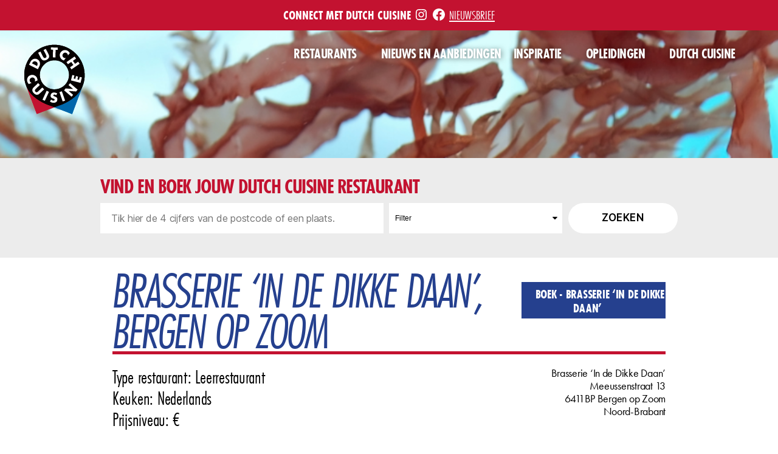

--- FILE ---
content_type: text/html; charset=UTF-8
request_url: https://consumenten.dutch-cuisine.nl/wp-content/themes/DC_consum/single-restaurant.php?rid=303
body_size: 12389
content:
<!DOCTYPE html>

<html class="no-js" lang="nl">

	<head>

		<meta charset="UTF-8">
		<meta name="viewport" content="width=device-width, initial-scale=1.0" >

		<link rel="profile" href="https://gmpg.org/xfn/11">
        <title>Dutch Cuisine - Brasserie ‘In de Dikke Daan’</title>
		<title>Dutch Cuisine</title>
<link rel='dns-prefetch' href='//s.w.org' />
<link rel="alternate" type="application/rss+xml" title="Dutch Cuisine &raquo; Feed" href="https://consumenten.dutch-cuisine.nl/feed/" />
<link rel="alternate" type="application/rss+xml" title="Dutch Cuisine &raquo; Reactiesfeed" href="https://consumenten.dutch-cuisine.nl/comments/feed/" />
		<script>
			window._wpemojiSettings = {"baseUrl":"https:\/\/s.w.org\/images\/core\/emoji\/12.0.0-1\/72x72\/","ext":".png","svgUrl":"https:\/\/s.w.org\/images\/core\/emoji\/12.0.0-1\/svg\/","svgExt":".svg","source":{"concatemoji":"https:\/\/consumenten.dutch-cuisine.nl\/wp-includes\/js\/wp-emoji-release.min.js?ver=5.4.18"}};
			/*! This file is auto-generated */
			!function(e,a,t){var n,r,o,i=a.createElement("canvas"),p=i.getContext&&i.getContext("2d");function s(e,t){var a=String.fromCharCode;p.clearRect(0,0,i.width,i.height),p.fillText(a.apply(this,e),0,0);e=i.toDataURL();return p.clearRect(0,0,i.width,i.height),p.fillText(a.apply(this,t),0,0),e===i.toDataURL()}function c(e){var t=a.createElement("script");t.src=e,t.defer=t.type="text/javascript",a.getElementsByTagName("head")[0].appendChild(t)}for(o=Array("flag","emoji"),t.supports={everything:!0,everythingExceptFlag:!0},r=0;r<o.length;r++)t.supports[o[r]]=function(e){if(!p||!p.fillText)return!1;switch(p.textBaseline="top",p.font="600 32px Arial",e){case"flag":return s([127987,65039,8205,9895,65039],[127987,65039,8203,9895,65039])?!1:!s([55356,56826,55356,56819],[55356,56826,8203,55356,56819])&&!s([55356,57332,56128,56423,56128,56418,56128,56421,56128,56430,56128,56423,56128,56447],[55356,57332,8203,56128,56423,8203,56128,56418,8203,56128,56421,8203,56128,56430,8203,56128,56423,8203,56128,56447]);case"emoji":return!s([55357,56424,55356,57342,8205,55358,56605,8205,55357,56424,55356,57340],[55357,56424,55356,57342,8203,55358,56605,8203,55357,56424,55356,57340])}return!1}(o[r]),t.supports.everything=t.supports.everything&&t.supports[o[r]],"flag"!==o[r]&&(t.supports.everythingExceptFlag=t.supports.everythingExceptFlag&&t.supports[o[r]]);t.supports.everythingExceptFlag=t.supports.everythingExceptFlag&&!t.supports.flag,t.DOMReady=!1,t.readyCallback=function(){t.DOMReady=!0},t.supports.everything||(n=function(){t.readyCallback()},a.addEventListener?(a.addEventListener("DOMContentLoaded",n,!1),e.addEventListener("load",n,!1)):(e.attachEvent("onload",n),a.attachEvent("onreadystatechange",function(){"complete"===a.readyState&&t.readyCallback()})),(n=t.source||{}).concatemoji?c(n.concatemoji):n.wpemoji&&n.twemoji&&(c(n.twemoji),c(n.wpemoji)))}(window,document,window._wpemojiSettings);
		</script>
		<style>
img.wp-smiley,
img.emoji {
	display: inline !important;
	border: none !important;
	box-shadow: none !important;
	height: 1em !important;
	width: 1em !important;
	margin: 0 .07em !important;
	vertical-align: -0.1em !important;
	background: none !important;
	padding: 0 !important;
}
</style>
	<link rel='stylesheet' id='sb_instagram_styles-css'  href='https://consumenten.dutch-cuisine.nl/wp-content/plugins/instagram-feed/css/sbi-styles.min.css?ver=2.9.7' media='all' />
<link rel='stylesheet' id='wp-block-library-css'  href='https://consumenten.dutch-cuisine.nl/wp-includes/css/dist/block-library/style.min.css?ver=5.4.18' media='all' />
<link rel='stylesheet' id='contact-form-7-css'  href='https://consumenten.dutch-cuisine.nl/wp-content/plugins/contact-form-7/includes/css/styles.css?ver=5.2.1' media='all' />
<link rel='stylesheet' id='twentytwenty-style-css'  href='https://consumenten.dutch-cuisine.nl/wp-content/themes/DC_consum/style.css?ver=0.1%20-%2020200930_11h54' media='all' />
<style id='twentytwenty-style-inline-css'>
.color-accent,.color-accent-hover:hover,.color-accent-hover:focus,:root .has-accent-color,.has-drop-cap:not(:focus):first-letter,.wp-block-button.is-style-outline,a { color: #e22658; }blockquote,.border-color-accent,.border-color-accent-hover:hover,.border-color-accent-hover:focus { border-color: #e22658; }button,.button,.faux-button,.wp-block-button__link,.wp-block-file .wp-block-file__button,input[type="button"],input[type="reset"],input[type="submit"],.bg-accent,.bg-accent-hover:hover,.bg-accent-hover:focus,:root .has-accent-background-color,.comment-reply-link { background-color: #e22658; }.fill-children-accent,.fill-children-accent * { fill: #e22658; }:root .has-background-color,button,.button,.faux-button,.wp-block-button__link,.wp-block-file__button,input[type="button"],input[type="reset"],input[type="submit"],.wp-block-button,.comment-reply-link,.has-background.has-primary-background-color:not(.has-text-color),.has-background.has-primary-background-color *:not(.has-text-color),.has-background.has-accent-background-color:not(.has-text-color),.has-background.has-accent-background-color *:not(.has-text-color) { color: #ffffff; }:root .has-background-background-color { background-color: #ffffff; }body,.entry-title a,:root .has-primary-color { color: #000000; }:root .has-primary-background-color { background-color: #000000; }cite,figcaption,.wp-caption-text,.post-meta,.entry-content .wp-block-archives li,.entry-content .wp-block-categories li,.entry-content .wp-block-latest-posts li,.wp-block-latest-comments__comment-date,.wp-block-latest-posts__post-date,.wp-block-embed figcaption,.wp-block-image figcaption,.wp-block-pullquote cite,.comment-metadata,.comment-respond .comment-notes,.comment-respond .logged-in-as,.pagination .dots,.entry-content hr:not(.has-background),hr.styled-separator,:root .has-secondary-color { color: #6d6d6d; }:root .has-secondary-background-color { background-color: #6d6d6d; }pre,fieldset,input,textarea,table,table *,hr { border-color: #dbdbdb; }caption,code,code,kbd,samp,.wp-block-table.is-style-stripes tbody tr:nth-child(odd),:root .has-subtle-background-background-color { background-color: #dbdbdb; }.wp-block-table.is-style-stripes { border-bottom-color: #dbdbdb; }.wp-block-latest-posts.is-grid li { border-top-color: #dbdbdb; }:root .has-subtle-background-color { color: #dbdbdb; }body:not(.overlay-header) .primary-menu > li > a,body:not(.overlay-header) .primary-menu > li > .icon,.modal-menu a,.footer-menu a, .footer-widgets a,#site-footer .wp-block-button.is-style-outline,.wp-block-pullquote:before,.singular:not(.overlay-header) .entry-header a,.archive-header a,.header-footer-group .color-accent,.header-footer-group .color-accent-hover:hover { color: #e22658; }.social-icons a,#site-footer button:not(.toggle),#site-footer .button,#site-footer .faux-button,#site-footer .wp-block-button__link,#site-footer .wp-block-file__button,#site-footer input[type="button"],#site-footer input[type="reset"],#site-footer input[type="submit"] { background-color: #e22658; }.social-icons a,body:not(.overlay-header) .primary-menu ul,.header-footer-group button,.header-footer-group .button,.header-footer-group .faux-button,.header-footer-group .wp-block-button:not(.is-style-outline) .wp-block-button__link,.header-footer-group .wp-block-file__button,.header-footer-group input[type="button"],.header-footer-group input[type="reset"],.header-footer-group input[type="submit"] { color: #ffffff; }#site-header,.footer-nav-widgets-wrapper,#site-footer,.menu-modal,.menu-modal-inner,.search-modal-inner,.archive-header,.singular .entry-header,.singular .featured-media:before,.wp-block-pullquote:before { background-color: #ffffff; }.header-footer-group,body:not(.overlay-header) #site-header .toggle,.menu-modal .toggle { color: #000000; }body:not(.overlay-header) .primary-menu ul { background-color: #000000; }body:not(.overlay-header) .primary-menu > li > ul:after { border-bottom-color: #000000; }body:not(.overlay-header) .primary-menu ul ul:after { border-left-color: #000000; }.site-description,body:not(.overlay-header) .toggle-inner .toggle-text,.widget .post-date,.widget .rss-date,.widget_archive li,.widget_categories li,.widget cite,.widget_pages li,.widget_meta li,.widget_nav_menu li,.powered-by-wordpress,.to-the-top,.singular .entry-header .post-meta,.singular:not(.overlay-header) .entry-header .post-meta a { color: #6d6d6d; }.header-footer-group pre,.header-footer-group fieldset,.header-footer-group input,.header-footer-group textarea,.header-footer-group table,.header-footer-group table *,.footer-nav-widgets-wrapper,#site-footer,.menu-modal nav *,.footer-widgets-outer-wrapper,.footer-top { border-color: #dbdbdb; }.header-footer-group table caption,body:not(.overlay-header) .header-inner .toggle-wrapper::before { background-color: #dbdbdb; }
</style>
<link rel='stylesheet' id='twentytwenty-print-style-css'  href='https://consumenten.dutch-cuisine.nl/wp-content/themes/twentytwenty/print.css?ver=0.1%20-%2020200930_11h54' media='print' />
<script src='https://consumenten.dutch-cuisine.nl/wp-includes/js/jquery/jquery.js?ver=1.12.4-wp'></script>
<script src='https://consumenten.dutch-cuisine.nl/wp-includes/js/jquery/jquery-migrate.min.js?ver=1.4.1'></script>
<script src='https://consumenten.dutch-cuisine.nl/wp-content/themes/DC_consum/js/SmoothScroll.js?ver=5.4.18'></script>
<script src='https://consumenten.dutch-cuisine.nl/wp-content/themes/twentytwenty/assets/js/index.js?ver=0.1%20-%2020200930_11h54' async></script>
<link rel='https://api.w.org/' href='https://consumenten.dutch-cuisine.nl/wp-json/' />
<link rel="EditURI" type="application/rsd+xml" title="RSD" href="https://consumenten.dutch-cuisine.nl/xmlrpc.php?rsd" />
<link rel="wlwmanifest" type="application/wlwmanifest+xml" href="https://consumenten.dutch-cuisine.nl/wp-includes/wlwmanifest.xml" /> 
<meta name="generator" content="WordPress 5.4.18" />
	<script>document.documentElement.className = document.documentElement.className.replace( 'no-js', 'js' );</script>
	<style id="custom-background-css">
body.custom-background { background-color: #ffffff; }
</style>
	<link rel="icon" href="https://consumenten.dutch-cuisine.nl/wp-content/uploads/2020/06/DC_Logo_Diap@3x-copy-150x150.png" sizes="32x32" />
<link rel="icon" href="https://consumenten.dutch-cuisine.nl/wp-content/uploads/2020/06/DC_Logo_Diap@3x-copy-300x300.png" sizes="192x192" />
<link rel="apple-touch-icon" href="https://consumenten.dutch-cuisine.nl/wp-content/uploads/2020/06/DC_Logo_Diap@3x-copy-300x300.png" />
<meta name="msapplication-TileImage" content="https://consumenten.dutch-cuisine.nl/wp-content/uploads/2020/06/DC_Logo_Diap@3x-copy-300x300.png" />
        <script>(function () {var d = document, s = d.createElement('script'); s.id =
            'bookdinners.nl'; if (d.getElementById(s.id)) return; s.src = '//' + s.id +
            '/widget.js'; s.setAttribute('data-url', '/widget'); d.head.appendChild(s);})()
        </script>
	</head>

	<body class="custom-background wp-custom-logo wp-embed-responsive DC_consum has-no-pagination not-showing-comments hide-avatars footer-top-visible reduced-spacing">

		<a class="skip-link screen-reader-text" href="#site-content">Overslaan naar de inhoud</a>
		<header id="site-header" class="header-footer-group" role="banner">
            
							<div class="topbar">
								<div class="widget_text widget widget_custom_html"><div class="widget_text widget-content"><div class="textwidget custom-html-widget"><p><strong>Connect met Dutch Cuisine</strong> <a href="https://www.instagram.com/dutchcuisinecommunity"><span class="screen-reader-text">inste</span><svg class="svg-icon" aria-hidden="true" role="img" focusable="false" width="24" height="24" viewbox="0 0 24 24" xmlns="http://www.w3.org/2000/svg"><path d="M12,4.622c2.403,0,2.688,0.009,3.637,0.052c0.877,0.04,1.354,0.187,1.671,0.31c0.42,0.163,0.72,0.358,1.035,0.673 c0.315,0.315,0.51,0.615,0.673,1.035c0.123,0.317,0.27,0.794,0.31,1.671c0.043,0.949,0.052,1.234,0.052,3.637 s-0.009,2.688-0.052,3.637c-0.04,0.877-0.187,1.354-0.31,1.671c-0.163,0.42-0.358,0.72-0.673,1.035 c-0.315,0.315-0.615,0.51-1.035,0.673c-0.317,0.123-0.794,0.27-1.671,0.31c-0.949,0.043-1.233,0.052-3.637,0.052 s-2.688-0.009-3.637-0.052c-0.877-0.04-1.354-0.187-1.671-0.31c-0.42-0.163-0.72-0.358-1.035-0.673 c-0.315-0.315-0.51-0.615-0.673-1.035c-0.123-0.317-0.27-0.794-0.31-1.671C4.631,14.688,4.622,14.403,4.622,12 s0.009-2.688,0.052-3.637c0.04-0.877,0.187-1.354,0.31-1.671c0.163-0.42,0.358-0.72,0.673-1.035 c0.315-0.315,0.615-0.51,1.035-0.673c0.317-0.123,0.794-0.27,1.671-0.31C9.312,4.631,9.597,4.622,12,4.622 M12,3 C9.556,3,9.249,3.01,8.289,3.054C7.331,3.098,6.677,3.25,6.105,3.472C5.513,3.702,5.011,4.01,4.511,4.511 c-0.5,0.5-0.808,1.002-1.038,1.594C3.25,6.677,3.098,7.331,3.054,8.289C3.01,9.249,3,9.556,3,12c0,2.444,0.01,2.751,0.054,3.711 c0.044,0.958,0.196,1.612,0.418,2.185c0.23,0.592,0.538,1.094,1.038,1.594c0.5,0.5,1.002,0.808,1.594,1.038 c0.572,0.222,1.227,0.375,2.185,0.418C9.249,20.99,9.556,21,12,21s2.751-0.01,3.711-0.054c0.958-0.044,1.612-0.196,2.185-0.418 c0.592-0.23,1.094-0.538,1.594-1.038c0.5-0.5,0.808-1.002,1.038-1.594c0.222-0.572,0.375-1.227,0.418-2.185 C20.99,14.751,21,14.444,21,12s-0.01-2.751-0.054-3.711c-0.044-0.958-0.196-1.612-0.418-2.185c-0.23-0.592-0.538-1.094-1.038-1.594 c-0.5-0.5-1.002-0.808-1.594-1.038c-0.572-0.222-1.227-0.375-2.185-0.418C14.751,3.01,14.444,3,12,3L12,3z M12,7.378 c-2.552,0-4.622,2.069-4.622,4.622S9.448,16.622,12,16.622s4.622-2.069,4.622-4.622S14.552,7.378,12,7.378z M12,15 c-1.657,0-3-1.343-3-3s1.343-3,3-3s3,1.343,3,3S13.657,15,12,15z M16.804,6.116c-0.596,0-1.08,0.484-1.08,1.08 s0.484,1.08,1.08,1.08c0.596,0,1.08-0.484,1.08-1.08S17.401,6.116,16.804,6.116z"></path></svg></a> <a href="https://www.facebook.com/dutchcuisine"><span class="screen-reader-text">FB</span><svg class="svg-icon" aria-hidden="true" role="img" focusable="false" width="24" height="24" viewbox="0 0 24 24" xmlns="http://www.w3.org/2000/svg"><path d="M12 2C6.5 2 2 6.5 2 12c0 5 3.7 9.1 8.4 9.9v-7H7.9V12h2.5V9.8c0-2.5 1.5-3.9 3.8-3.9 1.1 0 2.2.2 2.2.2v2.5h-1.3c-1.2 0-1.6.8-1.6 1.6V12h2.8l-.4 2.9h-2.3v7C18.3 21.1 22 17 22 12c0-5.5-4.5-10-10-10z"></path></svg></a> <a href="#site-footer">Nieuwsbrief</a></p></div></div></div>							</div>

						            
			<div class="header-inner section-inner">

				<div class="header-titles-wrapper">

					
					<div class="header-titles">

						<div class="site-logo faux-heading"><a href="https://consumenten.dutch-cuisine.nl/" class="custom-logo-link" rel="home"><img width="151" height="174" style="height: 174px;" src="https://consumenten.dutch-cuisine.nl/wp-content/uploads/2020/07/DC_Logo_@3x.png" class="custom-logo" alt="Dutch Cuisine" srcset="https://consumenten.dutch-cuisine.nl/wp-content/uploads/2020/07/DC_Logo_@3x.png 303w, https://consumenten.dutch-cuisine.nl/wp-content/uploads/2020/07/DC_Logo_@3x-261x300.png 261w" sizes="(max-width: 303px) 100vw, 303px" /></a><span class="screen-reader-text">Dutch Cuisine</span></div>
					</div><!-- .header-titles -->

					<button class="toggle nav-toggle mobile-nav-toggle" data-toggle-target=".menu-modal"  data-toggle-body-class="showing-menu-modal" aria-expanded="false" data-set-focus=".close-nav-toggle">
						<span class="toggle-inner">
							<span class="toggle-icon">
								<svg class="svg-icon" aria-hidden="true" role="img" focusable="false" xmlns="http://www.w3.org/2000/svg" width="26" height="7" viewBox="0 0 26 7"><path fill-rule="evenodd" d="M332.5,45 C330.567003,45 329,43.4329966 329,41.5 C329,39.5670034 330.567003,38 332.5,38 C334.432997,38 336,39.5670034 336,41.5 C336,43.4329966 334.432997,45 332.5,45 Z M342,45 C340.067003,45 338.5,43.4329966 338.5,41.5 C338.5,39.5670034 340.067003,38 342,38 C343.932997,38 345.5,39.5670034 345.5,41.5 C345.5,43.4329966 343.932997,45 342,45 Z M351.5,45 C349.567003,45 348,43.4329966 348,41.5 C348,39.5670034 349.567003,38 351.5,38 C353.432997,38 355,39.5670034 355,41.5 C355,43.4329966 353.432997,45 351.5,45 Z" transform="translate(-329 -38)" /></svg>							</span>
							<span class="toggle-text">Menu</span>
						</span>
					</button><!-- .nav-toggle -->

				</div><!-- .header-titles-wrapper -->

				<div class="header-navigation-wrapper">

					
							<nav class="primary-menu-wrapper" aria-label="Horizontaal" role="navigation">

								<ul class="primary-menu reset-list-style">

								<li id="menu-item-44" class="menu-item menu-item-type-custom menu-item-object-custom menu-item-has-children menu-item-44"><a href="#">Restaurants</a><span class="icon"></span>
<ul class="sub-menu">
	<li id="menu-item-18" class="menu-item menu-item-type-post_type menu-item-object-page menu-item-18"><a href="https://consumenten.dutch-cuisine.nl/restaurants/">Restaurants</a></li>
</ul>
</li>
<li id="menu-item-7840" class="menu-item menu-item-type-taxonomy menu-item-object-category menu-item-7840"><a href="https://consumenten.dutch-cuisine.nl/category/nieuws/">Nieuws en aanbiedingen</a></li>
<li id="menu-item-45" class="menu-item menu-item-type-custom menu-item-object-custom menu-item-has-children menu-item-45"><a href="#">Inspiratie</a><span class="icon"></span>
<ul class="sub-menu">
	<li id="menu-item-38" class="menu-item menu-item-type-post_type menu-item-object-page current_page_parent menu-item-38"><a href="https://consumenten.dutch-cuisine.nl/blog/">blog</a></li>
	<li id="menu-item-37" class="menu-item menu-item-type-post_type menu-item-object-page menu-item-37"><a href="https://consumenten.dutch-cuisine.nl/recepten/">RECEPTEN</a></li>
	<li id="menu-item-36" class="menu-item menu-item-type-post_type menu-item-object-page menu-item-36"><a href="https://consumenten.dutch-cuisine.nl/routes/">ROUTES</a></li>
	<li id="menu-item-7609" class="menu-item menu-item-type-post_type menu-item-object-page menu-item-7609"><a href="https://consumenten.dutch-cuisine.nl/achter-de-schermen/">Achter de schermen</a></li>
</ul>
</li>
<li id="menu-item-46" class="menu-item menu-item-type-custom menu-item-object-custom menu-item-has-children menu-item-46"><a href="#">Opleidingen</a><span class="icon"></span>
<ul class="sub-menu">
	<li id="menu-item-35" class="menu-item menu-item-type-post_type menu-item-object-page menu-item-35"><a href="https://consumenten.dutch-cuisine.nl/chefs-van-de-toekomst/">chefs van de toekomst</a></li>
</ul>
</li>
<li id="menu-item-47" class="menu-item menu-item-type-custom menu-item-object-custom menu-item-has-children menu-item-47"><a href="#">Dutch Cuisine</a><span class="icon"></span>
<ul class="sub-menu">
	<li id="menu-item-15" class="menu-item menu-item-type-post_type menu-item-object-page menu-item-15"><a href="https://consumenten.dutch-cuisine.nl/over-dutch-cuisine/">OVER DUTCH CUISINE</a></li>
	<li id="menu-item-40" class="menu-item menu-item-type-post_type menu-item-object-page menu-item-40"><a href="https://consumenten.dutch-cuisine.nl/?page_id=25">SHOP</a></li>
	<li id="menu-item-41" class="menu-item menu-item-type-post_type menu-item-object-page menu-item-41"><a href="https://consumenten.dutch-cuisine.nl/contact/">Contact</a></li>
</ul>
</li>

								</ul>

							</nav><!-- .primary-menu-wrapper -->

						
				</div><!-- .header-navigation-wrapper -->

			</div><!-- .header-inner -->

			
		</header><!-- #site-header -->

		
<div class="menu-modal cover-modal header-footer-group" data-modal-target-string=".menu-modal">

	<div class="menu-modal-inner modal-inner">

		<div class="menu-wrapper section-inner">

			<div class="menu-top">

				<button class="toggle close-nav-toggle fill-children-current-color" data-toggle-target=".menu-modal" data-toggle-body-class="showing-menu-modal" aria-expanded="false" data-set-focus=".menu-modal">
					<span class="toggle-text">Menu sluiten</span>
					<svg class="svg-icon" aria-hidden="true" role="img" focusable="false" xmlns="http://www.w3.org/2000/svg" width="16" height="16" viewBox="0 0 16 16"><polygon fill="" fill-rule="evenodd" points="6.852 7.649 .399 1.195 1.445 .149 7.899 6.602 14.352 .149 15.399 1.195 8.945 7.649 15.399 14.102 14.352 15.149 7.899 8.695 1.445 15.149 .399 14.102" /></svg>				</button><!-- .nav-toggle -->

				
					<nav class="mobile-menu" aria-label="Mobiel" role="navigation">

						<ul class="modal-menu reset-list-style">

						<li class="menu-item menu-item-type-custom menu-item-object-custom menu-item-has-children menu-item-44"><div class="ancestor-wrapper"><a href="#">Restaurants</a><button class="toggle sub-menu-toggle fill-children-current-color" data-toggle-target=".menu-modal .menu-item-44 > .sub-menu" data-toggle-type="slidetoggle" data-toggle-duration="250" aria-expanded="false"><span class="screen-reader-text">Toon submenu</span><svg class="svg-icon" aria-hidden="true" role="img" focusable="false" xmlns="http://www.w3.org/2000/svg" width="20" height="12" viewBox="0 0 20 12"><polygon fill="" fill-rule="evenodd" points="1319.899 365.778 1327.678 358 1329.799 360.121 1319.899 370.021 1310 360.121 1312.121 358" transform="translate(-1310 -358)" /></svg></button></div><!-- .ancestor-wrapper -->
<ul class="sub-menu">
	<li class="menu-item menu-item-type-post_type menu-item-object-page menu-item-18"><div class="ancestor-wrapper"><a href="https://consumenten.dutch-cuisine.nl/restaurants/">Restaurants</a></div><!-- .ancestor-wrapper --></li>
</ul>
</li>
<li class="menu-item menu-item-type-taxonomy menu-item-object-category menu-item-7840"><div class="ancestor-wrapper"><a href="https://consumenten.dutch-cuisine.nl/category/nieuws/">Nieuws en aanbiedingen</a></div><!-- .ancestor-wrapper --></li>
<li class="menu-item menu-item-type-custom menu-item-object-custom menu-item-has-children menu-item-45"><div class="ancestor-wrapper"><a href="#">Inspiratie</a><button class="toggle sub-menu-toggle fill-children-current-color" data-toggle-target=".menu-modal .menu-item-45 > .sub-menu" data-toggle-type="slidetoggle" data-toggle-duration="250" aria-expanded="false"><span class="screen-reader-text">Toon submenu</span><svg class="svg-icon" aria-hidden="true" role="img" focusable="false" xmlns="http://www.w3.org/2000/svg" width="20" height="12" viewBox="0 0 20 12"><polygon fill="" fill-rule="evenodd" points="1319.899 365.778 1327.678 358 1329.799 360.121 1319.899 370.021 1310 360.121 1312.121 358" transform="translate(-1310 -358)" /></svg></button></div><!-- .ancestor-wrapper -->
<ul class="sub-menu">
	<li class="menu-item menu-item-type-post_type menu-item-object-page current_page_parent menu-item-38"><div class="ancestor-wrapper"><a href="https://consumenten.dutch-cuisine.nl/blog/">blog</a></div><!-- .ancestor-wrapper --></li>
	<li class="menu-item menu-item-type-post_type menu-item-object-page menu-item-37"><div class="ancestor-wrapper"><a href="https://consumenten.dutch-cuisine.nl/recepten/">RECEPTEN</a></div><!-- .ancestor-wrapper --></li>
	<li class="menu-item menu-item-type-post_type menu-item-object-page menu-item-36"><div class="ancestor-wrapper"><a href="https://consumenten.dutch-cuisine.nl/routes/">ROUTES</a></div><!-- .ancestor-wrapper --></li>
	<li class="menu-item menu-item-type-post_type menu-item-object-page menu-item-7609"><div class="ancestor-wrapper"><a href="https://consumenten.dutch-cuisine.nl/achter-de-schermen/">Achter de schermen</a></div><!-- .ancestor-wrapper --></li>
</ul>
</li>
<li class="menu-item menu-item-type-custom menu-item-object-custom menu-item-has-children menu-item-46"><div class="ancestor-wrapper"><a href="#">Opleidingen</a><button class="toggle sub-menu-toggle fill-children-current-color" data-toggle-target=".menu-modal .menu-item-46 > .sub-menu" data-toggle-type="slidetoggle" data-toggle-duration="250" aria-expanded="false"><span class="screen-reader-text">Toon submenu</span><svg class="svg-icon" aria-hidden="true" role="img" focusable="false" xmlns="http://www.w3.org/2000/svg" width="20" height="12" viewBox="0 0 20 12"><polygon fill="" fill-rule="evenodd" points="1319.899 365.778 1327.678 358 1329.799 360.121 1319.899 370.021 1310 360.121 1312.121 358" transform="translate(-1310 -358)" /></svg></button></div><!-- .ancestor-wrapper -->
<ul class="sub-menu">
	<li class="menu-item menu-item-type-post_type menu-item-object-page menu-item-35"><div class="ancestor-wrapper"><a href="https://consumenten.dutch-cuisine.nl/chefs-van-de-toekomst/">chefs van de toekomst</a></div><!-- .ancestor-wrapper --></li>
</ul>
</li>
<li class="menu-item menu-item-type-custom menu-item-object-custom menu-item-has-children menu-item-47"><div class="ancestor-wrapper"><a href="#">Dutch Cuisine</a><button class="toggle sub-menu-toggle fill-children-current-color" data-toggle-target=".menu-modal .menu-item-47 > .sub-menu" data-toggle-type="slidetoggle" data-toggle-duration="250" aria-expanded="false"><span class="screen-reader-text">Toon submenu</span><svg class="svg-icon" aria-hidden="true" role="img" focusable="false" xmlns="http://www.w3.org/2000/svg" width="20" height="12" viewBox="0 0 20 12"><polygon fill="" fill-rule="evenodd" points="1319.899 365.778 1327.678 358 1329.799 360.121 1319.899 370.021 1310 360.121 1312.121 358" transform="translate(-1310 -358)" /></svg></button></div><!-- .ancestor-wrapper -->
<ul class="sub-menu">
	<li class="menu-item menu-item-type-post_type menu-item-object-page menu-item-15"><div class="ancestor-wrapper"><a href="https://consumenten.dutch-cuisine.nl/over-dutch-cuisine/">OVER DUTCH CUISINE</a></div><!-- .ancestor-wrapper --></li>
	<li class="menu-item menu-item-type-post_type menu-item-object-page menu-item-40"><div class="ancestor-wrapper"><a href="https://consumenten.dutch-cuisine.nl/?page_id=25">SHOP</a></div><!-- .ancestor-wrapper --></li>
	<li class="menu-item menu-item-type-post_type menu-item-object-page menu-item-41"><div class="ancestor-wrapper"><a href="https://consumenten.dutch-cuisine.nl/contact/">Contact</a></div><!-- .ancestor-wrapper --></li>
</ul>
</li>

						</ul>

					</nav>

					
			</div><!-- .menu-top -->

			<div class="menu-bottom">

				
					<nav aria-label="Uitgebreide Social links" role="navigation">
						<ul class="social-menu reset-list-style social-icons fill-children-current-color">

							<li id="menu-item-217" class="menu-item menu-item-type-custom menu-item-object-custom menu-item-217"><a href="https://twitter.com/dutchcuisineC"><span class="screen-reader-text">twitter</span><svg class="svg-icon" aria-hidden="true" role="img" focusable="false" width="24" height="24" viewBox="0 0 24 24" xmlns="http://www.w3.org/2000/svg"><path d="M22.23,5.924c-0.736,0.326-1.527,0.547-2.357,0.646c0.847-0.508,1.498-1.312,1.804-2.27 c-0.793,0.47-1.671,0.812-2.606,0.996C18.324,4.498,17.257,4,16.077,4c-2.266,0-4.103,1.837-4.103,4.103 c0,0.322,0.036,0.635,0.106,0.935C8.67,8.867,5.647,7.234,3.623,4.751C3.27,5.357,3.067,6.062,3.067,6.814 c0,1.424,0.724,2.679,1.825,3.415c-0.673-0.021-1.305-0.206-1.859-0.513c0,0.017,0,0.034,0,0.052c0,1.988,1.414,3.647,3.292,4.023 c-0.344,0.094-0.707,0.144-1.081,0.144c-0.264,0-0.521-0.026-0.772-0.074c0.522,1.63,2.038,2.816,3.833,2.85 c-1.404,1.1-3.174,1.756-5.096,1.756c-0.331,0-0.658-0.019-0.979-0.057c1.816,1.164,3.973,1.843,6.29,1.843 c7.547,0,11.675-6.252,11.675-11.675c0-0.178-0.004-0.355-0.012-0.531C20.985,7.47,21.68,6.747,22.23,5.924z"></path></svg></a></li>
<li id="menu-item-218" class="menu-item menu-item-type-custom menu-item-object-custom menu-item-218"><a href="https://www.instagram.com/dutchcuisinecommunity/"><span class="screen-reader-text">inste</span><svg class="svg-icon" aria-hidden="true" role="img" focusable="false" width="24" height="24" viewBox="0 0 24 24" xmlns="http://www.w3.org/2000/svg"><path d="M12,4.622c2.403,0,2.688,0.009,3.637,0.052c0.877,0.04,1.354,0.187,1.671,0.31c0.42,0.163,0.72,0.358,1.035,0.673 c0.315,0.315,0.51,0.615,0.673,1.035c0.123,0.317,0.27,0.794,0.31,1.671c0.043,0.949,0.052,1.234,0.052,3.637 s-0.009,2.688-0.052,3.637c-0.04,0.877-0.187,1.354-0.31,1.671c-0.163,0.42-0.358,0.72-0.673,1.035 c-0.315,0.315-0.615,0.51-1.035,0.673c-0.317,0.123-0.794,0.27-1.671,0.31c-0.949,0.043-1.233,0.052-3.637,0.052 s-2.688-0.009-3.637-0.052c-0.877-0.04-1.354-0.187-1.671-0.31c-0.42-0.163-0.72-0.358-1.035-0.673 c-0.315-0.315-0.51-0.615-0.673-1.035c-0.123-0.317-0.27-0.794-0.31-1.671C4.631,14.688,4.622,14.403,4.622,12 s0.009-2.688,0.052-3.637c0.04-0.877,0.187-1.354,0.31-1.671c0.163-0.42,0.358-0.72,0.673-1.035 c0.315-0.315,0.615-0.51,1.035-0.673c0.317-0.123,0.794-0.27,1.671-0.31C9.312,4.631,9.597,4.622,12,4.622 M12,3 C9.556,3,9.249,3.01,8.289,3.054C7.331,3.098,6.677,3.25,6.105,3.472C5.513,3.702,5.011,4.01,4.511,4.511 c-0.5,0.5-0.808,1.002-1.038,1.594C3.25,6.677,3.098,7.331,3.054,8.289C3.01,9.249,3,9.556,3,12c0,2.444,0.01,2.751,0.054,3.711 c0.044,0.958,0.196,1.612,0.418,2.185c0.23,0.592,0.538,1.094,1.038,1.594c0.5,0.5,1.002,0.808,1.594,1.038 c0.572,0.222,1.227,0.375,2.185,0.418C9.249,20.99,9.556,21,12,21s2.751-0.01,3.711-0.054c0.958-0.044,1.612-0.196,2.185-0.418 c0.592-0.23,1.094-0.538,1.594-1.038c0.5-0.5,0.808-1.002,1.038-1.594c0.222-0.572,0.375-1.227,0.418-2.185 C20.99,14.751,21,14.444,21,12s-0.01-2.751-0.054-3.711c-0.044-0.958-0.196-1.612-0.418-2.185c-0.23-0.592-0.538-1.094-1.038-1.594 c-0.5-0.5-1.002-0.808-1.594-1.038c-0.572-0.222-1.227-0.375-2.185-0.418C14.751,3.01,14.444,3,12,3L12,3z M12,7.378 c-2.552,0-4.622,2.069-4.622,4.622S9.448,16.622,12,16.622s4.622-2.069,4.622-4.622S14.552,7.378,12,7.378z M12,15 c-1.657,0-3-1.343-3-3s1.343-3,3-3s3,1.343,3,3S13.657,15,12,15z M16.804,6.116c-0.596,0-1.08,0.484-1.08,1.08 s0.484,1.08,1.08,1.08c0.596,0,1.08-0.484,1.08-1.08S17.401,6.116,16.804,6.116z"></path></svg></a></li>
<li id="menu-item-220" class="menu-item menu-item-type-custom menu-item-object-custom menu-item-220"><a href="https://www.facebook.com/dutchcuisine"><span class="screen-reader-text">FB</span><svg class="svg-icon" aria-hidden="true" role="img" focusable="false" width="24" height="24" viewBox="0 0 24 24" xmlns="http://www.w3.org/2000/svg"><path d="M12 2C6.5 2 2 6.5 2 12c0 5 3.7 9.1 8.4 9.9v-7H7.9V12h2.5V9.8c0-2.5 1.5-3.9 3.8-3.9 1.1 0 2.2.2 2.2.2v2.5h-1.3c-1.2 0-1.6.8-1.6 1.6V12h2.8l-.4 2.9h-2.3v7C18.3 21.1 22 17 22 12c0-5.5-4.5-10-10-10z"></path></svg></a></li>
<li id="menu-item-221" class="menu-item menu-item-type-custom menu-item-object-custom menu-item-221"><a href="https://www.linkedin.com/company/dutch-cuisine-community/"><span class="screen-reader-text">linked</span><svg class="svg-icon" aria-hidden="true" role="img" focusable="false" width="24" height="24" viewBox="0 0 24 24" xmlns="http://www.w3.org/2000/svg"><path d="M19.7,3H4.3C3.582,3,3,3.582,3,4.3v15.4C3,20.418,3.582,21,4.3,21h15.4c0.718,0,1.3-0.582,1.3-1.3V4.3 C21,3.582,20.418,3,19.7,3z M8.339,18.338H5.667v-8.59h2.672V18.338z M7.004,8.574c-0.857,0-1.549-0.694-1.549-1.548 c0-0.855,0.691-1.548,1.549-1.548c0.854,0,1.547,0.694,1.547,1.548C8.551,7.881,7.858,8.574,7.004,8.574z M18.339,18.338h-2.669 v-4.177c0-0.996-0.017-2.278-1.387-2.278c-1.389,0-1.601,1.086-1.601,2.206v4.249h-2.667v-8.59h2.559v1.174h0.037 c0.356-0.675,1.227-1.387,2.526-1.387c2.703,0,3.203,1.779,3.203,4.092V18.338z"></path></svg></a></li>
<li id="menu-item-219" class="menu-item menu-item-type-custom menu-item-object-custom menu-item-219"><a href="https://www.youtube.com/channel/UCm2iTWaFF9GJwEX_Uqmk92w"><span class="screen-reader-text">tube</span><svg class="svg-icon" aria-hidden="true" role="img" focusable="false" width="24" height="24" viewBox="0 0 24 24" xmlns="http://www.w3.org/2000/svg"><path d="M21.8,8.001c0,0-0.195-1.378-0.795-1.985c-0.76-0.797-1.613-0.801-2.004-0.847c-2.799-0.202-6.997-0.202-6.997-0.202 h-0.009c0,0-4.198,0-6.997,0.202C4.608,5.216,3.756,5.22,2.995,6.016C2.395,6.623,2.2,8.001,2.2,8.001S2,9.62,2,11.238v1.517 c0,1.618,0.2,3.237,0.2,3.237s0.195,1.378,0.795,1.985c0.761,0.797,1.76,0.771,2.205,0.855c1.6,0.153,6.8,0.201,6.8,0.201 s4.203-0.006,7.001-0.209c0.391-0.047,1.243-0.051,2.004-0.847c0.6-0.607,0.795-1.985,0.795-1.985s0.2-1.618,0.2-3.237v-1.517 C22,9.62,21.8,8.001,21.8,8.001z M9.935,14.594l-0.001-5.62l5.404,2.82L9.935,14.594z"></path></svg></a></li>

						</ul>
					</nav><!-- .social-menu -->

				
			</div><!-- .menu-bottom -->

		</div><!-- .menu-wrapper -->

	</div><!-- .menu-modal-inner -->

</div><!-- .menu-modal -->
	
	<main id="site-content" role="main">
        <div class="post-inner" id="post-inner">
            <div class="cover-header  bg-image" style="background-image: url( //consumenten.dutch-cuisine.nl/wp-content/uploads/2020/06/blokgg.png );">
            <div class="cover-header-inner-wrapper normal-height">
                            <div class="cover-header-inner">
                    <div class="cover-color-overlay color-accent opacity-0" style="color: #ffffff;"></div>
                </div><!-- .cover-header-inner -->
            </div><!-- .cover-header-inner-wrapper -->
        </div>
          <!--old one -->
<!--<div class="find_restaurant"> <div class="form">-->
<!--    <h3 class="has-red-color has-text-color is_uppercase">Vind en boek jouw Dutch Cuisine restaurant </h3>-->
<!--     --><!--    </div></div>-->

    <div class="find_restaurant"> <div class="form2 clear">
            <h3 class="has-red-color has-text-color is_uppercase">Vind en boek jouw Dutch Cuisine restaurant</h3>
            <div class="wpcf7-form2" >
                <div class="screen-reader-response" aria-live="polite"></div>
                <form action="/restaurants/" method="post" class="" novalidate="novalidate">
                                        <p>
                        <span class="wpcf7-form-control-wrap text-72">
                            <input type="text" name="text-72" value="" size="40" class="wpcf7-form-control wpcf7-text" aria-invalid="false"
                                   placeholder="Tik hier de 4 cijfers van de postcode of een plaats.">
                        </span>
                        <span class="wpcf7-form-control-wrap menu-521">
                            <select id="select2" name="menu-521" class="wpcf7-form-control wpcf7-select" aria-invalid="false">
                                <option value="">Filter</option>
                                <optgroup label="Type restaurant">
                                    <option value="Restaurant">Restaurant </option><option value="Landgoed">Landgoed </option><option value="Hotel">Hotel </option><option value="Brasserie">Brasserie </option><option value="Eetcafe">Eetcafe </option><option value="Strandtent">Strandtent </option><option value="Leerrestaurant">Leerrestaurant </option><option value="Kookstudio">Kookstudio </option><option value="Proeflokaal">Proeflokaal </option><option value="Overige">Overige </option>                                </optgroup>
                                <optgroup label="Provincie">
                                    <option value="Groningen">Groningen </option><option value="Friesland">Friesland </option><option value="Drenthe">Drenthe </option><option value="Overijssel">Overijssel </option><option value="Flevoland">Flevoland </option><option value="Gelderland">Gelderland </option><option value="Utrecht">Utrecht </option><option value="Noord-Holland">Noord-Holland </option><option value="Zuid-Holland">Zuid-Holland </option><option value="Zeeland">Zeeland </option><option value="Noord-Brabant">Noord-Brabant </option><option value="Limburg">Limburg </option>                                </optgroup>
                                <optgroup label="Type keuken">
                                    <option value="Vegetarisch">Vegetarisch </option><option value="Veganistisch">Veganistisch </option><option value="Fine_dining">Fine_dining </option><option value="Nederlands">Nederlands </option><option value="Vis">Vis </option><option value="Internationaal">Internationaal </option><option value="Private_dining">Private_dining </option><option value="Traditioneel">Traditioneel </option><option value="Modern">Modern </option><option value="Frans">Frans </option>                                </optgroup>
	                            <optgroup label="Status">
		                        <option value="Open">Open </option><option value="Gesloten">Gesloten </option><option value="Afhalen">Afhalen </option><option value="Bezorgen">Bezorgen </option>	                        </optgroup>
                            </select>
                        </span>
                        <input type="submit" value="Zoeken" class="wpcf7-submit2"><span class="ajax-loader"></span>
                    </p>

                </form>
            </div>
        </div>
    </div>
            <div class="section-inner medium clear">
                                            <div class="singleRest">
                            <header class="entry-header has-text-align-left alignwide clear">
                                <div class="entry-header-inner">
                                    <h1 class="entry-title">Brasserie ‘In de Dikke Daan’, Bergen op Zoom</h1>
	                                		                                		                                <div class="wp-block-buttons alignright has-white-color has-background has-blue-background-color">
			                                <div class="wp-block-button">
				                                <a class="bkd-widget-lnk" href="http://curio.nl/mbo/onderwijsrestaurants/onderwijsrestaurant-bergen-op-zoom/" class="wp-block-button__link
			                                        has-text-color has-white-color has-background has-blue-background-color no-border-radius" target="_blank" rel="noreferrer noopener">Boek -
					                                Brasserie ‘In de Dikke Daan’</a>
			                                </div>
		                                </div>
	                                                                </div><!-- .entry-header-inner -->
                            </header>  
                            <div class="content-restaurant alignwide clear">
                                 <div class="restaurant_meta">
                                     <p class="">
                                         <span class="type">Type restaurant: Leerrestaurant</span><br/>                                         <span class="keuken">Keuken: Nederlands</span><br/>                                          <span class="prijs">Prijsniveau: €</span>                                    </p>
                                </div>
                                 <div class="restaurant_loc">
                                    <p>Brasserie ‘In de Dikke Daan’<br/>
                                        <span class="address">Meeussenstraat</span> <span class="addres">13</span> <span class="address"> </span><br/>
                                        <span class="zipcode">6411BP</span> <span class="city">Bergen op Zoom</span> <br/>
                                        <span class="provincie"> Noord-Brabant</span>                                        
                                    </p>
                                </div>
                            </div>
                           <div class="image-restaurant alignwide clear"> 
                                                            <div class="photoRest" style="background-image:url(https://professionals.dutch-cuisine.nl/wp-content/uploads/2022/11/IMG_7115-1.jpg); ">
                                    <img src="https://professionals.dutch-cuisine.nl/wp-content/uploads/2022/11/IMG_7115-1.jpg"/>
                                </div>
                              
                                                            <div class="photoRest" style="background-image:url(https://professionals.dutch-cuisine.nl/wp-content/uploads/2022/11/kijkje-in-de-keuken-1.jpg); ">
                                    <img src="https://professionals.dutch-cuisine.nl/wp-content/uploads/2022/11/kijkje-in-de-keuken-1.jpg"/>
                                </div>
                              
                                                                <div class="photoRest" style="background-image:url(https://professionals.dutch-cuisine.nl/wp-content/uploads/2022/11/boz.jpeg); ">
                                    <img src="https://professionals.dutch-cuisine.nl/wp-content/uploads/2022/11/boz.jpeg"/>
                                </div>
                              
                            </div>

                            <div class="uagb-columns__inner-wrap uagb-columns__columns-2 clear alignwide">
                            <div class="wp-block-uagb-column uagb-column__wrap uagb-column__background-undefined uagb-block-chef"><div class="uagb-column__overlay"></div><div class="uagb-column__inner-wrap">
                            <figure class="wp-block-image alignfull size-large"><img src="" alt="" class=" " ></figure>
                            </div></div>
                            <div class="wp-block-uagb-column uagb-column__wrap uagb-column__background-undefined uagb-block-descr"><div class="uagb-column__overlay"></div><div class="uagb-column__inner-wrap">
                            
		                    <p><strong>Over de chef</strong><br/>
			                    
                                                            <p><strong>Over Brasserie ‘In de Dikke Daan’</strong><br/>
                                <span class="DescRest"> De horecastudenten van Curio hotelschool heten u van harte welkom in Brasserie In de Dikke Daan Iedere schooldag doen onze studenten er alles aan om onze gasten te voorzien van smaakvolle lunchgerechten. We zijn gevestigd in het centrum van Bergen op Zoom in een prachtig historisch pand, dat gastvrijheid uitstraalt. Alle maaltijden worden met zorg en aandacht bereid door onze koks in opleiding. En met een glimlach door onze horeca studenten uitgeserveerd. </span></p>  
                              
                            </div></div>
                            </div>    
                            
                            </div>
                                      
                
                                     </div>
                
                <div class="section-inner medium clear">
                <h3 class="has-blue-color has-text-color" style="text-align:center;">DE NIEUWSTE DUTCH CUISINE RESTAURANTS</h3>
                <div class="lastFourRest alignwide">
                                            <div class="singleRest_list lastFour" >
                            <a href="https://consumenten.dutch-cuisine.nl/wp-content/themes/DC_consum/single-restaurant.php?rid=379"   rid="379">
                                <div class="image-restaurant" style="background-image:url(https://professionals.dutch-cuisine.nl/wp-content/uploads/2025/06/Foto-Kiem-Drachten_0.jpg.jpg);"> </div>
                            </a>
                            <div class="content-restaurant clear">
                                <a href="https://consumenten.dutch-cuisine.nl/wp-content/themes/DC_consum/single-restaurant.php?rid=379"   rid="379">
                                    <h4 class="has-blue-color has-text-color"> Restaurant KIEM</h4>
                                </a>
                            <div class="addressRest clear">
                                <h5 class="city"></h5>
                                <p>
                                     <span class="type">Type: Restaurant</span>                                     <span class="keuken">Keuken: Nederlands, Modern</span>                                      <span class="prijs">Prijs: €€</span>                                </p>
                            </div>
                            <div class="wp-block-buttons alignleft has-white-color has-background has-blue-background-color">
                                <div class="wp-block-button">
                                    <a href="https://consumenten.dutch-cuisine.nl/wp-content/themes/DC_consum/single-restaurant.php?rid=379" rid="379"
                                    class="wp-block-button__link has-text-color has-white-color has-background has-blue-background-color no-border-radius">Lees meer</a>
                                </div>
                            </div>
                            </div>
                        </div>
                                            <div class="singleRest_list lastFour" >
                            <a href="https://consumenten.dutch-cuisine.nl/wp-content/themes/DC_consum/single-restaurant.php?rid=378"   rid="378">
                                <div class="image-restaurant" style="background-image:url(https://professionals.dutch-cuisine.nl/wp-content/uploads/2025/06/binnen.jpg);"> </div>
                            </a>
                            <div class="content-restaurant clear">
                                <a href="https://consumenten.dutch-cuisine.nl/wp-content/themes/DC_consum/single-restaurant.php?rid=378"   rid="378">
                                    <h4 class="has-blue-color has-text-color"> The Colour Kitchen Zuilen</h4>
                                </a>
                            <div class="addressRest clear">
                                <h5 class="city"></h5>
                                <p>
                                     <span class="type">Type: Restaurant</span>                                     <span class="keuken">Keuken: Nederlands, Modern</span>                                      <span class="prijs">Prijs: €€</span>                                </p>
                            </div>
                            <div class="wp-block-buttons alignleft has-white-color has-background has-blue-background-color">
                                <div class="wp-block-button">
                                    <a href="https://consumenten.dutch-cuisine.nl/wp-content/themes/DC_consum/single-restaurant.php?rid=378" rid="378"
                                    class="wp-block-button__link has-text-color has-white-color has-background has-blue-background-color no-border-radius">Lees meer</a>
                                </div>
                            </div>
                            </div>
                        </div>
                                            <div class="singleRest_list lastFour" >
                            <a href="https://consumenten.dutch-cuisine.nl/wp-content/themes/DC_consum/single-restaurant.php?rid=377"   rid="377">
                                <div class="image-restaurant" style="background-image:url(https://professionals.dutch-cuisine.nl/wp-content/uploads/2025/06/Sense-1-2-6-klein.jpg);"> </div>
                            </a>
                            <div class="content-restaurant clear">
                                <a href="https://consumenten.dutch-cuisine.nl/wp-content/themes/DC_consum/single-restaurant.php?rid=377"   rid="377">
                                    <h4 class="has-blue-color has-text-color"> Sense Restaurant | Gastrobar</h4>
                                </a>
                            <div class="addressRest clear">
                                <h5 class="city"></h5>
                                <p>
                                     <span class="type">Type: Restaurant</span>                                     <span class="keuken">Keuken: Fine dining, Nederlands, Internationaal</span>                                      <span class="prijs">Prijs: €€€</span>                                </p>
                            </div>
                            <div class="wp-block-buttons alignleft has-white-color has-background has-blue-background-color">
                                <div class="wp-block-button">
                                    <a href="https://consumenten.dutch-cuisine.nl/wp-content/themes/DC_consum/single-restaurant.php?rid=377" rid="377"
                                    class="wp-block-button__link has-text-color has-white-color has-background has-blue-background-color no-border-radius">Lees meer</a>
                                </div>
                            </div>
                            </div>
                        </div>
                                            <div class="singleRest_list lastFour" >
                            <a href="https://consumenten.dutch-cuisine.nl/wp-content/themes/DC_consum/single-restaurant.php?rid=376"   rid="376">
                                <div class="image-restaurant" style="background-image:url(https://professionals.dutch-cuisine.nl/wp-content/uploads/2025/05/interieur1.jpg);"> </div>
                            </a>
                            <div class="content-restaurant clear">
                                <a href="https://consumenten.dutch-cuisine.nl/wp-content/themes/DC_consum/single-restaurant.php?rid=376"   rid="376">
                                    <h4 class="has-blue-color has-text-color"> Sukerieje</h4>
                                </a>
                            <div class="addressRest clear">
                                <h5 class="city"></h5>
                                <p>
                                     <span class="type">Type: Restaurant</span>                                     <span class="keuken">Keuken: Fine dining, Nederlands, Modern</span>                                      <span class="prijs">Prijs: €€</span>                                </p>
                            </div>
                            <div class="wp-block-buttons alignleft has-white-color has-background has-blue-background-color">
                                <div class="wp-block-button">
                                    <a href="https://consumenten.dutch-cuisine.nl/wp-content/themes/DC_consum/single-restaurant.php?rid=376" rid="376"
                                    class="wp-block-button__link has-text-color has-white-color has-background has-blue-background-color no-border-radius">Lees meer</a>
                                </div>
                            </div>
                            </div>
                        </div>
                                    </div>
            </div>
         </div>
    </main><!-- .site-main -->

	<div class="footer-nav-widgets-wrapper header-footer-group">

		<div class="footer-inner section-inner">

			
			
				<aside class="footer-widgets-outer-wrapper" role="complementary">

					<div class="footer-widgets-wrapper">
				<div class="footer-widgets column-one grid-item">

						
								<div class="widget widget_text"><div class="widget-content"><h2 class="widget-title subheading heading-size-3">Steun Dutch Cuisine</h2>			<div class="textwidget"><p>Wil jij Dutch Cuisine steunen om meer mensen bewust te maken van de Nederlandse eetcultuur? Verwijs ze naar www.dutchcuisinerestaurants.nl.  Deel onze social media met jouw vrienden. Neem een kijkje op onze social media kanalen en spread the word!</p>
</div>
		</div></div>
						                        
						<nav aria-label="Sociale links" class="footer-social-wrapper">

							<ul class="social-menu footer-social reset-list-style social-icons fill-children-current-color">

								<li class="menu-item menu-item-type-custom menu-item-object-custom menu-item-217"><a href="https://twitter.com/dutchcuisineC"><span class="screen-reader-text">twitter</span><svg class="svg-icon" aria-hidden="true" role="img" focusable="false" width="24" height="24" viewBox="0 0 24 24" xmlns="http://www.w3.org/2000/svg"><path d="M22.23,5.924c-0.736,0.326-1.527,0.547-2.357,0.646c0.847-0.508,1.498-1.312,1.804-2.27 c-0.793,0.47-1.671,0.812-2.606,0.996C18.324,4.498,17.257,4,16.077,4c-2.266,0-4.103,1.837-4.103,4.103 c0,0.322,0.036,0.635,0.106,0.935C8.67,8.867,5.647,7.234,3.623,4.751C3.27,5.357,3.067,6.062,3.067,6.814 c0,1.424,0.724,2.679,1.825,3.415c-0.673-0.021-1.305-0.206-1.859-0.513c0,0.017,0,0.034,0,0.052c0,1.988,1.414,3.647,3.292,4.023 c-0.344,0.094-0.707,0.144-1.081,0.144c-0.264,0-0.521-0.026-0.772-0.074c0.522,1.63,2.038,2.816,3.833,2.85 c-1.404,1.1-3.174,1.756-5.096,1.756c-0.331,0-0.658-0.019-0.979-0.057c1.816,1.164,3.973,1.843,6.29,1.843 c7.547,0,11.675-6.252,11.675-11.675c0-0.178-0.004-0.355-0.012-0.531C20.985,7.47,21.68,6.747,22.23,5.924z"></path></svg></a></li>
<li class="menu-item menu-item-type-custom menu-item-object-custom menu-item-218"><a href="https://www.instagram.com/dutchcuisinecommunity/"><span class="screen-reader-text">inste</span><svg class="svg-icon" aria-hidden="true" role="img" focusable="false" width="24" height="24" viewBox="0 0 24 24" xmlns="http://www.w3.org/2000/svg"><path d="M12,4.622c2.403,0,2.688,0.009,3.637,0.052c0.877,0.04,1.354,0.187,1.671,0.31c0.42,0.163,0.72,0.358,1.035,0.673 c0.315,0.315,0.51,0.615,0.673,1.035c0.123,0.317,0.27,0.794,0.31,1.671c0.043,0.949,0.052,1.234,0.052,3.637 s-0.009,2.688-0.052,3.637c-0.04,0.877-0.187,1.354-0.31,1.671c-0.163,0.42-0.358,0.72-0.673,1.035 c-0.315,0.315-0.615,0.51-1.035,0.673c-0.317,0.123-0.794,0.27-1.671,0.31c-0.949,0.043-1.233,0.052-3.637,0.052 s-2.688-0.009-3.637-0.052c-0.877-0.04-1.354-0.187-1.671-0.31c-0.42-0.163-0.72-0.358-1.035-0.673 c-0.315-0.315-0.51-0.615-0.673-1.035c-0.123-0.317-0.27-0.794-0.31-1.671C4.631,14.688,4.622,14.403,4.622,12 s0.009-2.688,0.052-3.637c0.04-0.877,0.187-1.354,0.31-1.671c0.163-0.42,0.358-0.72,0.673-1.035 c0.315-0.315,0.615-0.51,1.035-0.673c0.317-0.123,0.794-0.27,1.671-0.31C9.312,4.631,9.597,4.622,12,4.622 M12,3 C9.556,3,9.249,3.01,8.289,3.054C7.331,3.098,6.677,3.25,6.105,3.472C5.513,3.702,5.011,4.01,4.511,4.511 c-0.5,0.5-0.808,1.002-1.038,1.594C3.25,6.677,3.098,7.331,3.054,8.289C3.01,9.249,3,9.556,3,12c0,2.444,0.01,2.751,0.054,3.711 c0.044,0.958,0.196,1.612,0.418,2.185c0.23,0.592,0.538,1.094,1.038,1.594c0.5,0.5,1.002,0.808,1.594,1.038 c0.572,0.222,1.227,0.375,2.185,0.418C9.249,20.99,9.556,21,12,21s2.751-0.01,3.711-0.054c0.958-0.044,1.612-0.196,2.185-0.418 c0.592-0.23,1.094-0.538,1.594-1.038c0.5-0.5,0.808-1.002,1.038-1.594c0.222-0.572,0.375-1.227,0.418-2.185 C20.99,14.751,21,14.444,21,12s-0.01-2.751-0.054-3.711c-0.044-0.958-0.196-1.612-0.418-2.185c-0.23-0.592-0.538-1.094-1.038-1.594 c-0.5-0.5-1.002-0.808-1.594-1.038c-0.572-0.222-1.227-0.375-2.185-0.418C14.751,3.01,14.444,3,12,3L12,3z M12,7.378 c-2.552,0-4.622,2.069-4.622,4.622S9.448,16.622,12,16.622s4.622-2.069,4.622-4.622S14.552,7.378,12,7.378z M12,15 c-1.657,0-3-1.343-3-3s1.343-3,3-3s3,1.343,3,3S13.657,15,12,15z M16.804,6.116c-0.596,0-1.08,0.484-1.08,1.08 s0.484,1.08,1.08,1.08c0.596,0,1.08-0.484,1.08-1.08S17.401,6.116,16.804,6.116z"></path></svg></a></li>
<li class="menu-item menu-item-type-custom menu-item-object-custom menu-item-220"><a href="https://www.facebook.com/dutchcuisine"><span class="screen-reader-text">FB</span><svg class="svg-icon" aria-hidden="true" role="img" focusable="false" width="24" height="24" viewBox="0 0 24 24" xmlns="http://www.w3.org/2000/svg"><path d="M12 2C6.5 2 2 6.5 2 12c0 5 3.7 9.1 8.4 9.9v-7H7.9V12h2.5V9.8c0-2.5 1.5-3.9 3.8-3.9 1.1 0 2.2.2 2.2.2v2.5h-1.3c-1.2 0-1.6.8-1.6 1.6V12h2.8l-.4 2.9h-2.3v7C18.3 21.1 22 17 22 12c0-5.5-4.5-10-10-10z"></path></svg></a></li>
<li class="menu-item menu-item-type-custom menu-item-object-custom menu-item-221"><a href="https://www.linkedin.com/company/dutch-cuisine-community/"><span class="screen-reader-text">linked</span><svg class="svg-icon" aria-hidden="true" role="img" focusable="false" width="24" height="24" viewBox="0 0 24 24" xmlns="http://www.w3.org/2000/svg"><path d="M19.7,3H4.3C3.582,3,3,3.582,3,4.3v15.4C3,20.418,3.582,21,4.3,21h15.4c0.718,0,1.3-0.582,1.3-1.3V4.3 C21,3.582,20.418,3,19.7,3z M8.339,18.338H5.667v-8.59h2.672V18.338z M7.004,8.574c-0.857,0-1.549-0.694-1.549-1.548 c0-0.855,0.691-1.548,1.549-1.548c0.854,0,1.547,0.694,1.547,1.548C8.551,7.881,7.858,8.574,7.004,8.574z M18.339,18.338h-2.669 v-4.177c0-0.996-0.017-2.278-1.387-2.278c-1.389,0-1.601,1.086-1.601,2.206v4.249h-2.667v-8.59h2.559v1.174h0.037 c0.356-0.675,1.227-1.387,2.526-1.387c2.703,0,3.203,1.779,3.203,4.092V18.338z"></path></svg></a></li>
<li class="menu-item menu-item-type-custom menu-item-object-custom menu-item-219"><a href="https://www.youtube.com/channel/UCm2iTWaFF9GJwEX_Uqmk92w"><span class="screen-reader-text">tube</span><svg class="svg-icon" aria-hidden="true" role="img" focusable="false" width="24" height="24" viewBox="0 0 24 24" xmlns="http://www.w3.org/2000/svg"><path d="M21.8,8.001c0,0-0.195-1.378-0.795-1.985c-0.76-0.797-1.613-0.801-2.004-0.847c-2.799-0.202-6.997-0.202-6.997-0.202 h-0.009c0,0-4.198,0-6.997,0.202C4.608,5.216,3.756,5.22,2.995,6.016C2.395,6.623,2.2,8.001,2.2,8.001S2,9.62,2,11.238v1.517 c0,1.618,0.2,3.237,0.2,3.237s0.195,1.378,0.795,1.985c0.761,0.797,1.76,0.771,2.205,0.855c1.6,0.153,6.8,0.201,6.8,0.201 s4.203-0.006,7.001-0.209c0.391-0.047,1.243-0.051,2.004-0.847c0.6-0.607,0.795-1.985,0.795-1.985s0.2-1.618,0.2-3.237v-1.517 C22,9.62,21.8,8.001,21.8,8.001z M9.935,14.594l-0.001-5.62l5.404,2.82L9.935,14.594z"></path></svg></a></li>

							</ul><!-- .footer-social -->

						</nav><!-- .footer-social-wrapper -->

									</div>

						
							<div class="footer-widgets column-two grid-item">
								<div class="widget widget_text"><div class="widget-content"><h2 class="widget-title subheading heading-size-3">JOIN DE DUTCH CUISINE COMMUNITY WANT GENIETEN VAN ETEN DOEN WE SAMEN!</h2>			<div class="textwidget"><p><span style="font-size: 3rem; line-height: 1;"><i>DE PLEK WAAR JIJ INSPIRATIE OP KAN DOEN SAMEN MET MEDE DUTCH CUISINE LOVERS. RECEPTEN, TIPS &amp; TRICKS EN VEEL SMAKELIJKE GEZELLIGHEID!</i></span></p>
</div>
		</div></div>							</div>

						
					</div><!-- .footer-widgets-wrapper -->

				</aside><!-- .footer-widgets-outer-wrapper -->

			
		</div><!-- .footer-inner -->

	</div><!-- .footer-nav-widgets-wrapper -->

    			<footer id="site-footer" role="contentinfo" class="header-footer-group clear">

				<div class="xsection-inner clear"> 
                    
                    
							<div class="footer-widgets column-one grid-item">
								<div class="widget widget_text"><div class="widget-content"><h2 class="widget-title subheading heading-size-3">Contact Dutch Cuisine</h2>			<div class="textwidget"><p>Voor meer informatie stuur een mail naar <a href="mailto:info@dutch-cuisine.nl">info@dutch-cuisine.nl</a></p>
</div>
		</div></div>                                
                                <div id="google_translate_element" class="widget widget_text" style="padding-top: 0;padding-bottom: 0;"></div>

                                <script type="text/javascript">
                                function googleTranslateElementInit() {
                                  new google.translate.TranslateElement({pageLanguage: 'nl', layout: google.translate.TranslateElement.InlineLayout.HORIZONTAL}, 'google_translate_element');
                                }
                                </script>

                                <script type="text/javascript" src="//translate.google.com/translate_a/element.js?cb=googleTranslateElementInit"></script>
							</div>

						                     
							<div class="footer-widgets column-two grid-item">
								<div class="widget_text widget widget_custom_html"><div class="widget_text widget-content"><h2 class="widget-title subheading heading-size-3">Schrijf je in voor de nieuwsbrief</h2><div class="textwidget custom-html-widget"><div id="mc_embed_signup">
						<form action="https://dutch-cuisine.us11.list-manage.com/subscribe/post?u=b81830432dee93d229df1bb91&amp;id=7323812e0b" method="post" id="mc-embedded-subscribe-form" name="mc-embedded-subscribe-form" class="validate niesbrief" target="_blank" novalidate>
							<div id="mc_embed_signup_scroll">
								<input type="email" value="" name="EMAIL" class="email" id="mce-EMAIL" placeholder=" Jouw emailadres " required>
								<!-- real people should not fill this in and expect good things - do not remove this or risk form bot signups-->
								<div style="position: absolute; left: -5000px;" aria-hidden="true"><input type="text" name="b_b81830432dee93d229df1bb91_7323812e0b" tabindex="-1" value=""></div>
								<div class="clear">
									<input type="submit" value="inschrijven" name="subscribe" id="mc-embedded-subscribe" class="button"></div>
							</div>
						</form>
					</div></div></div></div><div class="widget widget_nav_menu"><div class="widget-content"><div class="menu-footer-container"><ul id="menu-footer" class="menu"><li id="menu-item-227" class="menu-item menu-item-type-post_type menu-item-object-page menu-item-227"><a href="https://consumenten.dutch-cuisine.nl/disclaimer/">Disclaimer</a></li>
<li id="menu-item-229" class="menu-item menu-item-type-post_type menu-item-object-page menu-item-privacy-policy menu-item-229"><a href="https://consumenten.dutch-cuisine.nl/privacy-statements/">Privacy statements</a></li>
<li id="menu-item-226" class="menu-item menu-item-type-post_type menu-item-object-page menu-item-226"><a href="https://consumenten.dutch-cuisine.nl/contact/">Contact</a></li>
<li id="menu-item-230" class="menu-item menu-item-type-post_type menu-item-object-page menu-item-home menu-item-230"><a href="https://consumenten.dutch-cuisine.nl/">Credit 2020</a></li>
</ul></div></div></div>                                

                                
							</div>
                    
						
					<div class="footer-credits screen-reader-text">

						<p class="footer-copyright">&copy;
							2026							<a href="https://consumenten.dutch-cuisine.nl/">Dutch Cuisine</a>
						</p><!-- .footer-copyright -->

						<p class="powered-by-wordpress">
							<a href="https://nl.wordpress.org/">
								Mogelijk gemaakt door WordPress							</a>
						</p><!-- .powered-by-wordpress -->

					</div><!-- .footer-credits -->

					<a class="to-the-top clear screen-reader-text" href="#site-header">
						<span class="to-the-top-long">
							Naar bovenkant <span class="arrow" aria-hidden="true">&uarr;</span>						</span><!-- .to-the-top-long -->
						<span class="to-the-top-short">
							Omhoog <span class="arrow" aria-hidden="true">&uarr;</span>						</span><!-- .to-the-top-short -->
					</a><!-- .to-the-top -->

				</div><!-- .section-inner -->

			</footer><!-- #site-footer -->

		<!-- Instagram Feed JS -->
<script type="text/javascript">
var sbiajaxurl = "https://consumenten.dutch-cuisine.nl/wp-admin/admin-ajax.php";
</script>
<script>
var wpcf7 = {"apiSettings":{"root":"https:\/\/consumenten.dutch-cuisine.nl\/wp-json\/contact-form-7\/v1","namespace":"contact-form-7\/v1"}};
</script>
<script src='https://consumenten.dutch-cuisine.nl/wp-content/plugins/contact-form-7/includes/js/scripts.js?ver=5.2.1'></script>
<script src='https://consumenten.dutch-cuisine.nl/wp-includes/js/imagesloaded.min.js?ver=3.2.0'></script>
<script src='https://consumenten.dutch-cuisine.nl/wp-includes/js/masonry.min.js?ver=3.3.2'></script>
<script src='https://consumenten.dutch-cuisine.nl/wp-includes/js/wp-embed.min.js?ver=5.4.18'></script>
	<script>
	/(trident|msie)/i.test(navigator.userAgent)&&document.getElementById&&window.addEventListener&&window.addEventListener("hashchange",function(){var t,e=location.hash.substring(1);/^[A-z0-9_-]+$/.test(e)&&(t=document.getElementById(e))&&(/^(?:a|select|input|button|textarea)$/i.test(t.tagName)||(t.tabIndex=-1),t.focus())},!1);
	</script>
	
	</body>
</html>


--- FILE ---
content_type: text/css
request_url: https://consumenten.dutch-cuisine.nl/wp-content/themes/DC_consum/style.css?ver=0.1%20-%2020200930_11h54
body_size: 40715
content:
@charset "UTF-8";
@import url("https://use.typekit.net/gnz2pkb.css");
/*
Theme Name: DC consum
Template: twentytwenty
Text Domain: twentytwenty
Version: 0.1 - 20200930_11h54
Requires at least: 4.7
Requires PHP: 5.2.40
Description: 
Tags: blog, one-column, custom-background, custom-colors, custom-logo, custom-menu, editor-style, featured-images, footer-widgets, full-width-template, rtl-language-support, sticky-post, theme-options, threaded-comments, translation-ready, block-styles, wide-blocks, accessibility-ready
Author: the WordPress team
Author URI: https://wordpress.org/
Theme URI: https://wordpress.org/themes/twentytwenty/
License: GNU General Public License v2 or later
License URI: http://www.gnu.org/licenses/gpl-2.0.html

All files, unless otherwise stated, are released under the GNU General Public
License version 2.0 (http://www.gnu.org/licenses/gpl-2.0.html)

This theme, like WordPress, is licensed under the GPL.
Use it to make something cool, have fun, and share what you've learned
with others.
*/
/*--------------------------------------------------------------
>>> TABLE OF CONTENTS:
----------------------------------------------------------------

	0. 	CSS Reset
	1. 	Document Setup
	2. 	Element Base
	3. 	Helper Classes
	4. 	Site Header
	5. 	Menu Modal
	6. 	Search Modal
	7. 	Page Templates
		a. 	Template: Cover Template
		c. 	Template: Full Width
	8.  Post: Archive
	9.  Post: Single
	10. Blocks
	11. Entry Content
	12. Comments
	13. Site Pagination
	14. Error 404
	15. Widgets
	16. Site Footer
	17. Media Queries

----------------------------------------------------------------------------- */
/* -------------------------------------------------------------------------- */
/*	0. CSS Reset
/* -------------------------------------------------------------------------- */
html,
body {
  border: none;
  margin: 0;
  padding: 0;
}

h1,
h2,
h3,
h4,
h5,
h6,
p,
blockquote,
address,
big,
cite,
code,
em,
font,
img,
small,
strike,
sub,
sup,
li,
ol,
ul,
fieldset,
form,
label,
legend,
button,
table,
caption,
tr,
th,
td {
  border: none;
  font-size: inherit;
  line-height: inherit;
  margin: 0;
  padding: 0;
  text-align: inherit;
}

blockquote::before,
blockquote::after {
  content: "";
}

/* -------------------------------------------------------------------------- */
/*	1. Document Setup
/* -------------------------------------------------------------------------- */
html {
  font-size: 62.5%;
  /* 1rem = 10px */
  scroll-behavior: smooth;
}

@media (prefers-reduced-motion: reduce) {
  html {
    scroll-behavior: auto;
  }
}
body {
  background: #f5efe0;
  box-sizing: border-box;
  color: #000;
  font-family: -apple-system, BlinkMacSystemFont, "Helvetica Neue", Helvetica, sans-serif;
  font-size: 1.8rem;
  letter-spacing: -0.015em;
  text-align: left;
}

@supports (font-variation-settings: normal) {
  body {
    font-family: "Inter var", -apple-system, BlinkMacSystemFont, "Helvetica Neue", Helvetica, sans-serif;
  }
}
*,
*::before,
*::after {
  box-sizing: inherit;
  -webkit-font-smoothing: antialiased;
  word-break: break-word;
  word-wrap: break-word;
}

#site-content {
  overflow: hidden;
}

/* Clearing ---------------------------------- */
.group::after,
.entry-content::after {
  clear: both;
  content: "";
  display: block;
}

/* Base Transitions -------------------------- */
a,
path {
  transition: all 0.15s linear;
}

/* Screen Reader Text ------------------------ */
.screen-reader-text {
  border: 0;
  clip: rect(1px, 1px, 1px, 1px);
  -webkit-clip-path: inset(50%);
  clip-path: inset(50%);
  height: 1px;
  margin: -1px;
  overflow: hidden;
  padding: 0;
  position: absolute !important;
  width: 1px;
  word-wrap: normal !important;
  word-break: normal;
}

.screen-reader-text:focus {
  background-color: #f1f1f1;
  border-radius: 3px;
  box-shadow: 0 0 2px 2px rgba(0, 0, 0, 0.6);
  clip: auto !important;
  -webkit-clip-path: none;
  clip-path: none;
  color: #21759b;
  display: block;
  font-size: 0.875rem;
  font-weight: 700;
  height: auto;
  right: 5px;
  line-height: normal;
  padding: 15px 23px 14px;
  text-decoration: none;
  top: 5px;
  width: auto;
  z-index: 100000;
}

/* Skip Link --------------------------------- */
.skip-link {
  left: -9999rem;
  top: 2.5rem;
  z-index: 999999999;
  text-decoration: underline;
}

.skip-link:focus {
  display: block;
  left: 6px;
  top: 7px;
  font-size: 14px;
  font-weight: 600;
  text-decoration: none;
  line-height: normal;
  padding: 15px 23px 14px;
  z-index: 100000;
  right: auto;
}

/* Fonts ------------------------------------- */
/*
 * Chrome renders extra-wide &nbsp; characters for the Hoefler Text font.
 * This results in a jumping cursor when typing in both the classic editor and
 * block editor. The following font-face override fixes the issue by manually
 * inserting a custom font that includes just a Hoefler Text space replacement
 * for that character instead.
 */
@font-face {
  font-family: NonBreakingSpaceOverride;
  src: url([data-uri]) format("woff2"), url([data-uri]) format("woff");
}
/* ----------------------------------------------
Inter variable font. Usage:

@supports (font-variation-settings: normal) {
	html { font-family: 'Inter var', sans-serif; }
}
---------------------------------------------- */
@font-face {
  font-family: "Inter var";
  font-weight: 100 900;
  /* stylelint-disable-line font-weight-notation */
  font-style: normal;
  font-display: swap;
  src: url(./assets/fonts/inter/Inter-upright-var.woff2) format("woff2");
}
@font-face {
  font-family: "Inter var";
  font-weight: 100 900;
  /* stylelint-disable-line font-weight-notation */
  font-style: italic;
  font-display: swap;
  src: url(./assets/fonts/inter/Inter-italic-var.woff2) format("woff2");
}
/* Accessibility Settings -------------------- */
@media (prefers-reduced-motion: reduce) {
  * {
    -webkit-animation-duration: 0s !important;
            animation-duration: 0s !important;
    transition-duration: 0s !important;
  }
}
/* -------------------------------------------------------------------------- */
/*	2. Element Base
/* ---------------------------------------------*---------------------------- */
main {
  display: block;
}

h1,
h2,
h3,
h4,
h5,
h6,
.faux-heading {
  font-feature-settings: "lnum";
  font-variant-numeric: lining-nums;
  font-weight: 700;
  letter-spacing: -0.0415625em;
  line-height: 1.25;
  margin: 3.5rem 0 2rem;
}

h1,
.heading-size-1 {
  font-size: 3.6rem;
  font-weight: 800;
  line-height: 1.138888889;
}

h2,
.heading-size-2 {
  font-size: 3.2rem;
}

h3,
.heading-size-3 {
  font-size: 2.8rem;
}

h4,
.heading-size-4 {
  font-size: 2.4rem;
}

h5,
.heading-size-5 {
  font-size: 2.1rem;
}

h6,
.heading-size-6 {
  font-size: 1.6rem;
  letter-spacing: 0.03125em;
  text-transform: uppercase;
}

p {
  line-height: 1.5;
  margin: 0 0 1em 0;
}

em,
i,
q,
dfn {
  font-style: italic;
}

em em,
em i,
i em,
i i,
cite em,
cite i {
  font-weight: bolder;
}

big {
  font-size: 1.2em;
}

small {
  font-size: 0.75em;
}

b,
strong {
  font-weight: 700;
}

ins {
  text-decoration: underline;
}

sub,
sup {
  font-size: 75%;
  line-height: 0;
  position: relative;
  vertical-align: baseline;
}

sup {
  top: -0.5em;
}

sub {
  bottom: -0.25em;
}

abbr,
acronym {
  cursor: help;
}

address {
  line-height: 1.5;
  margin: 0 0 2rem 0;
}

hr {
  border-style: solid;
  border-width: 0.1rem 0 0 0;
  border-color: #dcd7ca;
  margin: 4rem 0;
}

.entry-content hr,
hr.styled-separator {
  background: linear-gradient(to left, currentColor calc(50% - 16px), transparent calc(50% - 16px), transparent calc(50% + 16px), currentColor calc(50% + 16px));
  background-color: transparent !important;
  border: none;
  height: 0.1rem;
  overflow: visible;
  position: relative;
}

.entry-content hr:not(.has-background),
hr.styled-separator {
  color: #6d6d6d;
}

.entry-content hr::before,
.entry-content hr::after,
hr.styled-separator::before,
hr.styled-separator::after {
  background: currentColor;
  content: "";
  display: block;
  height: 1.6rem;
  position: absolute;
  top: calc(50% - 0.8rem);
  transform: rotate(22.5deg);
  width: 0.1rem;
}

.entry-content hr::before,
hr.styled-separator::before {
  left: calc(50% - 0.5rem);
}

.entry-content hr::after,
hr.styled-separator::after {
  right: calc(50% - 0.5rem);
}

a {
  color: #cd2653;
  text-decoration: underline;
}

a:hover,
a:focus {
  text-decoration: none;
}

/* Lists ------------------------------------- */
ul,
ol {
  margin: 0 0 3rem 3rem;
}

ul {
  list-style: disc;
}

ul ul {
  list-style: circle;
}

ul ul ul {
  list-style: square;
}

ol {
  list-style: decimal;
}

ol ol {
  list-style: lower-alpha;
}

ol ol ol {
  list-style: lower-roman;
}

li {
  line-height: 1.5;
  margin: 0.5rem 0 0 2rem;
}

li > ul,
li > ol {
  margin: 1rem 0 0 2rem;
}

.reset-list-style,
.reset-list-style ul,
.reset-list-style ol {
  list-style: none;
  margin: 0;
}

.reset-list-style li {
  margin: 0;
}

dt,
dd {
  line-height: 1.5;
}

dt {
  font-weight: 700;
}

dt + dd {
  margin-top: 0.5rem;
}

dd + dt {
  margin-top: 1.5rem;
}

/* Quotes ------------------------------------ */
blockquote {
  border-color: #cd2653;
  border-style: solid;
  /*rtl:ignore*/
  border-width: 0 0 0 0.2rem;
  color: inherit;
  font-size: 1em;
  margin: 4rem 0;
  /*rtl:ignore*/
  padding: 0.5rem 0 0.5rem 2rem;
}

cite {
  color: #6d6d6d;
  font-size: 1.4rem;
  font-style: normal;
  font-weight: 600;
  line-height: 1.25;
}

blockquote cite {
  display: block;
  margin: 2rem 0 0 0;
}

blockquote p:last-child {
  margin: 0;
}

/* Code -------------------------------------- */
code,
kbd,
pre,
samp {
  font-family: monospace;
  font-size: 0.9em;
  padding: 0.4rem 0.6rem;
}

code,
kbd,
samp {
  background: rgba(0, 0, 0, 0.075);
  border-radius: 0.2rem;
}

pre {
  border: 0.1rem solid #dcd7ca;
  line-height: 1.5;
  margin: 4rem 0;
  overflow: auto;
  padding: 3rem 2rem;
  text-align: left;
}

pre code {
  background: transparent;
  padding: 0;
}

/* Media ------------------------------------- */
figure {
  display: block;
  margin: 0;
}

iframe {
  display: block;
  max-width: 100%;
}

video {
  display: block;
}

svg,
img,
embed,
object {
  display: block;
  height: auto;
  max-width: 100%;
}

figcaption,
.wp-caption-text {
  color: #6d6d6d;
  display: block;
  font-size: 1.5rem;
  font-weight: 500;
  line-height: 1.2;
  margin-top: 1.5rem;
}

figcaption a,
.wp-caption-text a {
  color: inherit;
}

blockquote.instagram-media,
iframe.instagram-media {
  margin: auto !important;
}

/* GALLERIES */
.gallery {
  display: flex;
  flex-wrap: wrap;
  margin: 3em 0 3em -0.8em;
  width: calc(100% + 1.6em);
}

.gallery-item {
  margin: 0.8em 0;
  padding: 0 0.8em;
  width: 100%;
}

.gallery-caption {
  display: block;
  margin-top: 0.8em;
}

/* Inputs ------------------------------------ */
fieldset {
  border: 0.2rem solid #dcd7ca;
  padding: 2rem;
}

legend {
  font-size: 0.85em;
  font-weight: 700;
  padding: 0 1rem;
}

label {
  display: block;
  font-size: 1.6rem;
  font-weight: 400;
  margin: 0 0 0.5rem 0;
}

label.inline,
input[type=checkbox] + label {
  display: inline;
  font-weight: 400;
  margin-left: 0.5rem;
}

input[type=checkbox] {
  -webkit-appearance: none;
  -moz-appearance: none;
  position: relative;
  top: 2px;
  display: inline-block;
  margin: 0;
  width: 1.5rem;
  min-width: 1.5rem;
  height: 1.5rem;
  background: #fff;
  border-radius: 0;
  border-style: solid;
  border-width: 0.1rem;
  border-color: #dcd7ca;
  box-shadow: none;
  cursor: pointer;
}

input[type=checkbox]:checked::before {
  /* Use the "Yes" SVG Dashicon */
  content: url("data:image/svg+xml;utf8,%3Csvg%20xmlns%3D%27http%3A%2F%2Fwww.w3.org%2F2000%2Fsvg%27%20viewBox%3D%270%200%2020%2020%27%3E%3Cpath%20d%3D%27M14.83%204.89l1.34.94-5.81%208.38H9.02L5.78%209.67l1.34-1.25%202.57%202.4z%27%20fill%3D%27%23000000%27%2F%3E%3C%2Fsvg%3E");
  position: absolute;
  display: inline-block;
  margin: -0.1875rem 0 0 -0.25rem;
  height: 1.75rem;
  width: 1.75rem;
}

input,
textarea,
button,
.button,
.faux-button,
.wp-block-button__link,
.wp-block-file__button {
  font-family: -apple-system, BlinkMacSystemFont, "Helvetica Neue", Helvetica, sans-serif;
  line-height: 1;
}

@supports (font-variation-settings: normal) {
  input,
textarea,
button,
.button,
.faux-button,
.faux-button.more-link,
.wp-block-button__link,
.wp-block-file__button {
    font-family: "Inter var", -apple-system, BlinkMacSystemFont, "Helvetica Neue", Helvetica, sans-serif;
  }
}
input,
textarea {
  border-color: #dcd7ca;
  color: #000;
}

code,
input[type=url],
input[type=email],
input[type=tel] {
  /*rtl:ignore*/
  direction: ltr;
}

input[type=text],
input[type=password],
input[type=email],
input[type=url],
input[type=date],
input[type=month],
input[type=time],
input[type=datetime],
input[type=datetime-local],
input[type=week],
input[type=number],
input[type=search],
input[type=tel],
input[type=color],
textarea {
  -webkit-appearance: none;
  -moz-appearance: none;
  background: #fff;
  border-radius: 0;
  border-style: solid;
  border-width: 0.1rem;
  box-shadow: none;
  display: block;
  font-size: 1.6rem;
  letter-spacing: -0.015em;
  margin: 0;
  max-width: 100%;
  padding: 1.5rem 1.8rem;
  width: 100%;
}

select {
  font-size: 1em;
}

textarea {
  height: 12rem;
  line-height: 1.5;
  width: 100%;
}

input::-webkit-input-placeholder {
  line-height: normal;
}

input:-ms-input-placeholder {
  line-height: normal;
}

input::-moz-placeholder {
  line-height: revert;
  /* Reset to the value from the user-agent stylesheet. */
}

input[type=search]::-webkit-search-decoration,
input[type=search]::-webkit-search-cancel-button,
input[type=search]::-webkit-search-results-button,
input[type=search]::-webkit-search-results-decoration {
  display: none;
}

button,
.button,
.faux-button,
.wp-block-button__link,
.wp-block-file .wp-block-file__button,
input[type=button],
input[type=reset],
input[type=submit] {
  -webkit-appearance: none;
  -moz-appearance: none;
  background: #cd2653;
  border: none;
  border-radius: 0;
  color: #fff;
  cursor: pointer;
  display: inline-block;
  font-size: 1.5rem;
  font-weight: 600;
  letter-spacing: 0.0333em;
  line-height: 1.25;
  margin: 0;
  opacity: 1;
  padding: 1.1em 1.44em;
  text-align: center;
  text-decoration: none;
  text-transform: uppercase;
  transition: opacity 0.15s linear;
}

button:focus,
button:hover,
.button:focus,
.button:hover,
.faux-button:focus,
.faux-button:hover,
.wp-block-button .wp-block-button__link:focus,
.wp-block-button .wp-block-button__link:hover,
.wp-block-file .wp-block-file__button:focus,
.wp-block-file .wp-block-file__button:hover,
input[type=button]:focus,
input[type=button]:hover,
input[type=reset]:focus,
input[type=reset]:hover,
input[type=submit]:focus,
input[type=submit]:hover {
  text-decoration: underline;
}

input[type=text]:focus,
input[type=email]:focus,
input[type=url]:focus,
input[type=password]:focus,
input[type=number]:focus,
input[type=tel]:focus,
input[type=range]:focus,
input[type=date]:focus,
input[type=month]:focus,
input[type=week]:focus,
input[type=time]:focus,
input[type=datetime]:focus,
input[type=datetime-local]:focus,
input[type=color]:focus,
textarea:focus {
  border-color: currentColor;
}

input[type=search]:focus {
  outline: thin dotted;
  outline-offset: -4px;
}

/* Tables ------------------------------------ */
table {
  border: 0.1rem solid #dcd7ca;
  border-collapse: collapse;
  border-spacing: 0;
  empty-cells: show;
  font-size: 1.6rem;
  margin: 4rem 0;
  max-width: 100%;
  overflow: hidden;
  width: 100%;
}

.alignleft > table {
  margin: 0;
}

.alignright > table {
  margin: 0;
}

th,
td {
  border: 0.1rem solid #dcd7ca;
  line-height: 1.4;
  margin: 0;
  overflow: visible;
  padding: 0.5em;
}

caption {
  background: #dcd7ca;
  font-weight: 600;
  padding: 0.5em;
  text-align: center;
}

thead {
  vertical-align: bottom;
  white-space: nowrap;
}

th {
  font-weight: 700;
}

/* -------------------------------------------------------------------------- */
/*	3. Helper Classes
/* -------------------------------------------------------------------------- */
/* Layout ------------------------------------ */
.no-margin {
  margin: 0;
}

.no-padding {
  padding: 0;
}

.normal-height {
  min-height: 20vw;
}

.almost-screen-height {
  min-height: 25vw;
}

.screen-height {
  min-height: 100vh;
}

.admin-bar .normal-height {
  min-height: calc(20vw - 32px);
}

.admin-bar .almost-screen-height {
  min-height: calc(25vw - 32px);
}

.admin-bar .screen-height {
  min-height: calc(100vh - 32px);
}

@media (max-width: 782px) {
  .admin-bar .screen-height {
    min-height: calc(100vh - 46px);
  }
}
.screen-width {
  position: relative;
  left: calc(50% - 50vw);
  width: 100vw;
}

/* Sections ---------------------------------- */
section {
  padding: 5rem 0;
  width: 100%;
}

.section-inner {
  margin-left: auto;
  margin-right: auto;
  max-width: 120rem;
  width: calc(100% - 4rem);
}

.section-inner.max-percentage {
  width: 100%;
}

.section-inner.thin {
  max-width: 58rem;
}

.section-inner.small {
  max-width: 80rem;
}

.section-inner.medium {
  max-width: 100rem;
}

.section-inner.no-margin {
  margin: 0;
}

/* Toggles ----------------------------------- */
.toggle {
  -moz-appearance: none;
  -webkit-appearance: none;
  color: inherit;
  cursor: pointer;
  font-family: inherit;
  position: relative;
  -webkit-touch-callout: none;
  -webkit-user-select: none;
  -khtml-user-select: none;
  -moz-user-select: none;
  -ms-user-select: none;
  text-align: inherit;
  user-select: none;
}

button.toggle {
  background: none;
  border: none;
  box-shadow: none;
  border-radius: 0;
  font-size: inherit;
  font-weight: 400;
  letter-spacing: inherit;
  padding: 0;
  text-transform: none;
}

/* Hiding and Showing ------------------------ */
.js .show-js {
  display: block !important;
}

.js .hide-js {
  display: none !important;
}

.no-js .show-no-js {
  display: block !important;
}

.no-js .hide-no-js {
  display: none !important;
}

/* Typography -------------------------------- */
.font-size-xl {
  font-size: 1.25em;
}

.font-size-xs {
  font-size: 0.8em;
}

.no-select {
  -webkit-touch-callout: none;
  -webkit-user-select: none;
  -moz-user-select: none;
  -ms-user-select: none;
  user-select: none;
}

/* Colors ------------------------------------ */
/* COLOR */
.color-accent,
.color-accent-hover:focus,
.color-accent-hover:hover {
  color: #cd2653;
}

/* BACKGROUND COLOR */
.bg-accent,
.bg-accent-hover:focus,
.bg-accent-hover:hover {
  background-color: #cd2653;
}

/* BORDER COLOR */
.border-color-accent,
.border-color-accent-hover:focus,
.border-color-accent-hover:hover {
  border-color: #cd2653;
}

/* FILL COLOR */
.fill-children-accent,
.fill-children-accent * {
  fill: #cd2653;
}

.fill-children-current-color,
.fill-children-current-color * {
  fill: currentColor;
}

/* Opacity ----------------------------------- */
.opacity-0 {
  opacity: 0;
}

.opacity-5 {
  opacity: 0.05;
}

.opacity-10 {
  opacity: 0.1;
}

.opacity-15 {
  opacity: 0.15;
}

.opacity-20 {
  opacity: 0.2;
}

.opacity-25 {
  opacity: 0.25;
}

.opacity-30 {
  opacity: 0.3;
}

.opacity-35 {
  opacity: 0.35;
}

.opacity-40 {
  opacity: 0.4;
}

.opacity-45 {
  opacity: 0.45;
}

.opacity-50 {
  opacity: 0.5;
}

.opacity-55 {
  opacity: 0.55;
}

.opacity-60 {
  opacity: 0.6;
}

.opacity-65 {
  opacity: 0.65;
}

.opacity-70 {
  opacity: 0.7;
}

.opacity-75 {
  opacity: 0.75;
}

.opacity-80 {
  opacity: 0.8;
}

.opacity-85 {
  opacity: 0.85;
}

.opacity-90 {
  opacity: 0.9;
}

.blend-mode-exclusion {
  mix-blend-mode: exclusion;
}

.blend-mode-hue {
  mix-blend-mode: hue;
}

.blend-mode-saturation {
  mix-blend-mode: saturation;
}

.blend-mode-color {
  mix-blend-mode: color;
}

.blend-mode-luminosity {
  mix-blend-mode: luminosity;
}

/* Image Classes ----------------------------- */
.bg-image {
  background-position: center;
  background-repeat: no-repeat;
  background-size: cover;
}

.bg-attachment-fixed {
  background-attachment: fixed;
}

@supports (-webkit-overflow-scrolling: touch) {
  .bg-attachment-fixed {
    background-attachment: scroll;
  }
}
@media (prefers-reduced-motion: reduce) {
  .bg-attachment-fixed {
    background-attachment: scroll;
  }
}
.wp-block-image.is-resized {
  margin-left: auto;
  margin-right: auto;
}

/* Search Form ------------------------------- */
.search-form {
  align-items: stretch;
  display: flex;
  flex-wrap: nowrap;
  margin: 0 0 -0.8rem -0.8rem;
}

.search-form .search-field,
.search-form .search-submit {
  margin: 0 0 0.8rem 0.8rem;
}

.search-form label {
  align-items: stretch;
  display: flex;
  font-size: inherit;
  margin: 0;
  width: 100%;
}

.search-form .search-field {
  width: 100%;
}

.search-form .search-submit {
  flex-shrink: 0;
}

.search-form .search-submit:focus,
.search-form .search-submit:hover {
  text-decoration: none;
}

/* Social Icons ------------------------------ */
ul.social-icons {
  display: flex;
  flex-wrap: wrap;
  margin: -0.9rem 0 0 -0.9rem;
  width: calc(100% + 0.9rem);
}

ul.social-icons li {
  margin: 0.9rem 0 0 0.9rem;
}

.social-icons a {
  align-items: center;
  background: #cd2653;
  border-radius: 50%;
  color: #fff;
  display: flex;
  height: 4.4rem;
  justify-content: center;
  padding: 0;
  text-decoration: none;
  transition: transform 0.15s ease-in-out;
  width: 4.4rem;
}

.social-icons a:focus,
.social-icons a:hover {
  transform: scale(1.1);
  text-decoration: none;
}

/* Cover Modals ------------------------------ */
.cover-modal {
  display: none;
  -ms-overflow-style: none;
  overflow: -moz-scrollbars-none;
}

.cover-modal::-webkit-scrollbar {
  display: none !important;
}

.cover-modal.show-modal {
  display: block;
  cursor: pointer;
}

.cover-modal.show-modal > * {
  cursor: default;
}

/* -------------------------------------------------------------------------- */
/*	4.	Site Header
/* -------------------------------------------------------------------------- */
#site-header {
  background: #FFF;
  position: relative;
}

.header-inner {
  max-width: 168rem;
  padding: 3.15rem 0;
  z-index: 100;
}

/* Header Titles ----------------------------- */
.header-titles-wrapper {
  align-items: center;
  display: flex;
  justify-content: center;
  padding: 0 4rem;
  text-align: center;
}

body:not(.enable-search-modal) .header-titles-wrapper {
  justify-content: flex-start;
  padding-left: 0;
  text-align: left;
}

.site-title,
.site-logo,
.site-description {
  margin: 0;
}

.site-title {
  font-size: 2.1rem;
  font-weight: 600;
  line-height: 1;
}

.site-title a {
  color: inherit;
  display: block;
  text-decoration: none;
}

.site-title a:hover,
.site-title a:focus {
  text-decoration: underline;
}

.site-description {
  margin-top: 1rem;
  color: #6d6d6d;
  font-size: 1.8rem;
  font-weight: 500;
  display: none;
  letter-spacing: -0.0311em;
  transition: all 0.15s linear;
}

.site-logo a,
.site-logo img {
  display: block;
}

.header-titles .site-logo .site-logo {
  margin: 0;
}

.site-logo img {
  max-height: 6rem;
  margin: 0 auto;
  width: auto;
}

body:not(.enable-search-modal) .site-logo img {
  margin: 0;
}

/* Overlay Header ---------------------------- */
.overlay-header #site-header {
  background: transparent;
  margin: 0;
  position: absolute;
  left: 0;
  right: 0;
  top: 0;
  z-index: 2;
}

.overlay-header .header-inner {
  color: #fff;
}

.overlay-header .site-description,
.overlay-header .toggle {
  color: inherit;
}

.overlay-header .header-inner .toggle-wrapper::before {
  background-color: currentColor;
  opacity: 0.25;
}

.admin-bar.overlay-header #site-header {
  top: 32px;
}

@media (max-width: 782px) {
  .admin-bar.overlay-header #site-header {
    top: 46px;
  }
}
/* Header Navigation ------------------------- */
.header-navigation-wrapper {
  display: none;
}

/* Header Toggles ---------------------------- */
.header-toggles {
  display: none;
}

.header-inner .toggle {
  align-items: center;
  display: flex;
  overflow: visible;
  padding: 0 2rem;
}

.header-inner .toggle svg {
  display: block;
  position: relative;
  z-index: 1;
}

.header-inner .toggle path {
  fill: currentColor;
}

.toggle-inner {
  display: flex;
  justify-content: center;
  height: 2.3rem;
  position: relative;
}

.toggle-icon {
  display: block;
  overflow: hidden;
}

.toggle-inner .toggle-text {
  color: #6d6d6d;
  font-size: 1rem;
  font-weight: 600;
  position: absolute;
  top: calc(100% + 0.5rem);
  width: auto;
  white-space: nowrap;
  word-break: break-all;
}

.overlay-header .toggle-text {
  color: inherit;
}

.header-inner .toggle:focus .toggle-text,
.header-inner .toggle:hover .toggle-text {
  text-decoration: underline;
}

/* Search Toggle ----------------------------- */
.search-toggle {
  position: absolute;
  bottom: 0;
  left: 0;
  top: 0;
}

.search-toggle .toggle-icon,
.search-toggle svg {
  height: 2.5rem;
  max-width: 2.3rem;
  width: 2.3rem;
}

/* Navigation Toggle ------------------------- */
.nav-toggle {
  position: absolute;
  bottom: 0;
  right: 0;
  top: 0;
  width: 6.6rem;
}

.nav-toggle .toggle-icon,
.nav-toggle svg {
  height: 0.8rem;
  width: 2.6rem;
}

.nav-toggle .toggle-inner {
  padding-top: 0.8rem;
}

/* Primary Menu ---------------------------- */
.primary-menu-wrapper {
  display: none;
}

ul.primary-menu {
  display: flex;
  font-size: 1.8rem;
  font-weight: 500;
  letter-spacing: -0.0277em;
  flex-wrap: wrap;
  justify-content: flex-end;
  margin: -0.8rem 0 0 -1.6rem;
}

.primary-menu .icon {
  display: block;
  height: 0.7rem;
  position: absolute;
  pointer-events: none;
  transform: rotate(-45deg);
  width: 1.3rem;
}

.primary-menu .icon::before,
.primary-menu .icon::after {
  content: "";
  display: block;
  background-color: currentColor;
  position: absolute;
  bottom: calc(50% - 0.1rem);
  left: 0;
}

.primary-menu .icon::before {
  height: 0.9rem;
  width: 0.2rem;
}

.primary-menu .icon::after {
  height: 0.2rem;
  width: 0.9rem;
}

.primary-menu li {
  font-size: inherit;
  line-height: 1.25;
  position: relative;
}

.primary-menu > li {
  margin: 0.8rem 0 0 1.6rem;
}

.primary-menu > li.menu-item-has-children > a {
  padding-right: 2rem;
}

.primary-menu > li > .icon {
  right: -0.5rem;
  top: calc(50% - 0.4rem);
}

.primary-menu a {
  color: inherit;
  display: block;
  line-height: 1.2;
  text-decoration: none;
  word-break: normal;
  word-wrap: normal;
}

.primary-menu a:hover,
.primary-menu a:focus,
.primary-menu .current_page_ancestor {
  text-decoration: underline;
}

.primary-menu li.current-menu-item > a,
.primary-menu li.current-menu-item > .link-icon-wrapper > a {
  text-decoration: underline;
}

.primary-menu li.current-menu-item > a:hover,
.primary-menu li.current-menu-item > .link-icon-wrapper > a:hover,
.primary-menu li.current-menu-item > a:focus,
.primary-menu li.current-menu-item > .link-icon-wrapper > a:focus {
  text-decoration: none;
}

/* SUB MENU */
.primary-menu ul {
  background: #000;
  border-radius: 0.4rem;
  color: #fff;
  font-size: 1.7rem;
  opacity: 0;
  padding: 1rem 0;
  position: absolute;
  right: 9999rem;
  top: calc(100% + 2rem);
  transition: opacity 0.15s linear, transform 0.15s linear, right 0s 0.15s;
  transform: translateY(0.6rem);
  width: 20rem;
  z-index: 1;
}

.primary-menu li.menu-item-has-children:hover > ul,
.primary-menu li.menu-item-has-children:focus > ul,
.primary-menu li.menu-item-has-children.focus > ul {
  right: 0;
  opacity: 1;
  transform: translateY(0);
  transition: opacity 0.15s linear, transform 0.15s linear;
}

.primary-menu ul::before,
.primary-menu ul::after {
  content: "";
  display: block;
  position: absolute;
  bottom: 100%;
}

.primary-menu ul::before {
  height: 2rem;
  left: 0;
  right: 0;
}

.primary-menu ul::after {
  border: 0.8rem solid transparent;
  border-bottom-color: #000;
  right: 1.8rem;
}

.primary-menu ul a {
  background: transparent;
  border: none;
  color: inherit;
  display: block;
  padding: 1rem 2rem;
  transition: background-color 0.15s linear;
  width: 100%;
}

.primary-menu ul li.menu-item-has-children > a {
  padding-right: 4.5rem;
}

.primary-menu ul li.menu-item-has-children .icon {
  position: absolute;
  right: 1.5rem;
  top: calc(50% - 0.5rem);
}

/* DEEP DOWN */
.primary-menu ul ul {
  top: -1rem;
}

.primary-menu ul li.menu-item-has-children:hover > ul,
.primary-menu ul li.menu-item-has-children:focus > ul,
.primary-menu ul li.menu-item-has-children.focus > ul {
  right: calc(100% + 2rem);
}

.primary-menu ul ul::before {
  bottom: 0;
  height: auto;
  left: auto;
  right: -2rem;
  top: 0;
  width: 2rem;
}

.primary-menu ul ul::after {
  border-bottom-color: transparent;
  /*rtl:ignore*/
  border-left-color: #000;
  bottom: auto;
  right: -1.6rem;
  top: 2rem;
}

.rtl .primary-menu ul ul::after {
  transform: rotate(180deg);
}

/*
 * Enable nav submenu expansion with tapping on arrows on large-viewport
 * touch interfaces (e.g. tablets or laptops with touch screens).
 * These rules are supported by all browsers (>IE11) and when JS is disabled.
 */
@media (any-pointer: coarse) {
  .primary-menu > li.menu-item-has-children > a {
    padding-right: 0;
    margin-right: 2rem;
  }

  .primary-menu ul li.menu-item-has-children > a {
    margin-right: 4.5rem;
    padding-right: 0;
    width: unset;
  }
}
/* Repeat previous rules for IE11 (when JS enabled for polyfill). */
body.touch-enabled .primary-menu > li.menu-item-has-children > a {
  padding-right: 0;
  margin-right: 2rem;
}

body.touch-enabled .primary-menu ul li.menu-item-has-children > a {
  margin-right: 4.5rem;
  padding-right: 0;
  width: unset;
}

/* -------------------------------------------------------------------------- */
/*	5. Menu Modal
/* -------------------------------------------------------------------------- */
.menu-modal {
  background: #fff;
  display: none;
  opacity: 0;
  overflow-y: auto;
  overflow-x: hidden;
  position: fixed;
  bottom: 0;
  left: -99999rem;
  right: 99999rem;
  top: 0;
  transition: opacity 0.25s ease-in, left 0s 0.25s, right 0s 0.25s;
  z-index: 99;
}

.admin-bar .menu-modal {
  top: 32px;
}

@media (max-width: 782px) {
  .admin-bar .menu-modal {
    top: 46px;
  }
}
.menu-modal.show-modal {
  display: flex;
}

.menu-modal.active {
  left: 0;
  opacity: 1;
  right: 0;
  transition: opacity 0.25s ease-out;
}

.menu-modal-inner {
  background: #fff;
  display: flex;
  justify-content: stretch;
  overflow: auto;
  -ms-overflow-style: auto;
  width: 100%;
}

.menu-wrapper {
  display: flex;
  flex-direction: column;
  justify-content: space-between;
  position: relative;
}

button.close-nav-toggle {
  align-items: center;
  display: flex;
  font-size: 1.6rem;
  font-weight: 500;
  justify-content: flex-end;
  padding: 3.1rem 0;
  width: 100%;
}

button.close-nav-toggle svg {
  height: 1.6rem;
  width: 1.6rem;
}

button.close-nav-toggle .toggle-text {
  margin-right: 1.6rem;
}

.menu-modal .menu-top {
  flex-shrink: 0;
}

/* Main Menu --------------------------------- */
.modal-menu {
  position: relative;
  left: calc(50% - 50vw);
  width: 100vw;
}

.modal-menu li {
  border-color: #dedfdf;
  border-style: solid;
  border-width: 0.1rem 0 0 0;
  display: flex;
  flex-wrap: wrap;
  line-height: 1;
  justify-content: flex-start;
  margin: 0;
}

.modal-menu > li > a,
.modal-menu > li > .ancestor-wrapper > a {
  font-size: 2rem;
  font-weight: 700;
  letter-spacing: -0.0375em;
}

.modal-menu > li:last-child {
  border-bottom-width: 0.1rem;
}

.modal-menu .ancestor-wrapper {
  display: flex;
  justify-content: space-between;
  width: 100%;
}

.modal-menu a {
  display: block;
  padding: 2rem 2.5rem;
  text-decoration: none;
  width: 100%;
}

.modal-menu a:focus,
.modal-menu a:hover,
.modal-menu li.current-menu-item > .ancestor-wrapper > a,
.modal-menu li.current_page_ancestor > .ancestor-wrapper > a {
  text-decoration: underline;
}

button.sub-menu-toggle {
  border-left: 0.1rem solid #dedfdf;
  flex-shrink: 0;
  margin: 1rem 0;
  padding: 0 2.5rem;
}

button.sub-menu-toggle svg {
  height: 0.9rem;
  transition: transform 0.15s linear;
  width: 1.5rem;
}

button.sub-menu-toggle.active svg {
  transform: rotate(180deg);
}

.modal-menu ul {
  display: none;
  margin: 0;
  width: 100%;
}

.modal-menu ul li {
  border-left-width: 1rem;
}

.modal-menu ul li a {
  color: inherit;
  font-weight: 500;
}

/* Main menu animation ----------------------- */
.menu-wrapper .menu-item {
  position: relative;
}

.menu-wrapper .active {
  display: block;
}

.menu-wrapper.is-toggling {
  pointer-events: none;
}

.menu-wrapper.is-toggling .menu-item {
  position: absolute;
  top: 0;
  left: 0;
  margin: 0;
  width: 100%;
}

.menu-wrapper.is-toggling .menu-bottom .social-menu .menu-item {
  width: auto;
}

.menu-wrapper.is-animating .menu-item,
.menu-wrapper.is-animating .toggling-target {
  transition-duration: 250ms;
}

.menu-wrapper.is-animating .menu-item {
  transition-property: transform;
}

.menu-wrapper.is-toggling .toggling-target {
  display: block;
  position: absolute;
  top: 0;
  left: 0;
  opacity: 1;
}

.menu-wrapper.is-toggling .toggling-target.active {
  opacity: 0;
}

.menu-wrapper.is-animating.is-toggling .toggling-target {
  display: block;
  transition-property: opacity;
  opacity: 0;
}

.menu-wrapper.is-animating.is-toggling .toggling-target.active {
  opacity: 1;
}

.menu-wrapper.is-toggling .modal-menu > li:last-child li {
  border-top-color: transparent;
  border-bottom-width: 0.1rem;
}

@media (prefers-reduced-motion: reduce) {
  .menu-wrapper.is-animating .menu-item,
.menu-wrapper.is-animating .toggling-target {
    transition-duration: 1ms !important;
  }
}
/* Expanded Menu ----------------------------- */
.expanded-menu {
  display: none;
}

.mobile-menu {
  display: block;
}

/* Menu Bottom ------------------------------- */
.menu-bottom {
  flex-shrink: 0;
  padding: 4rem 0;
}

.menu-bottom nav {
  width: 100%;
}

.menu-copyright {
  display: none;
  font-size: 1.6rem;
  font-weight: 500;
  margin: 0;
}

.menu-copyright a:focus,
.menu-copyright a:hover {
  text-decoration: underline;
}

.menu-bottom .social-menu {
  justify-content: center;
}

/* -------------------------------------------------------------------------- */
/*	6. Search Modal
/* -------------------------------------------------------------------------- */
.search-modal {
  background: rgba(0, 0, 0, 0.2);
  display: none;
  opacity: 0;
  position: fixed;
  bottom: 0;
  left: -9999rem;
  top: 0;
  transition: opacity 0.2s linear, left 0s 0.2s linear;
  width: 100%;
  z-index: 999;
}

.admin-bar .search-modal.active {
  top: 32px;
}

@media (max-width: 782px) {
  .admin-bar .search-modal.active {
    top: 46px;
  }
}
.search-modal-inner {
  background: #fff;
  transform: translateY(-100%);
  transition: transform 0.15s linear, box-shadow 0.15s linear;
}

.search-modal-inner .section-inner {
  display: flex;
  justify-content: space-between;
  max-width: 168rem;
}

.search-modal.active {
  left: 0;
  opacity: 1;
  transition: opacity 0.2s linear;
}

.search-modal.active .search-modal-inner {
  box-shadow: 0 0 2rem 0 rgba(0, 0, 0, 0.08);
  transform: translateY(0);
  transition: transform 0.25s ease-in-out, box-shadow 0.1s 0.25s linear;
}

button.search-untoggle {
  align-items: center;
  display: flex;
  flex-shrink: 0;
  justify-content: center;
  margin-right: -2.5rem;
  padding: 0 2.5rem;
}

.search-modal button.search-untoggle {
  color: inherit;
}

.search-modal.active .search-untoggle {
  -webkit-animation: popIn both 0.3s 0.2s;
          animation: popIn both 0.3s 0.2s;
}

.search-untoggle svg {
  height: 1.5rem;
  transition: transform 0.15s ease-in-out;
  width: 1.5rem;
}

.search-untoggle:focus svg,
.search-untoggle:hover svg {
  transform: scale(1.15);
}

/* Modal Search Form ------------------------- */
.search-modal form {
  margin: 0;
  position: relative;
  width: 100%;
}

.search-modal .search-field {
  background: none;
  border: none;
  border-radius: 0;
  color: inherit;
  font-size: 2rem;
  letter-spacing: -0.0277em;
  height: 8.4rem;
  margin: 0 0 0 -2rem;
  max-width: calc(100% + 2rem);
  padding: 0 0 0 2rem;
  width: calc(100% + 2rem);
}

.search-modal .search-field::-webkit-input-placeholder {
  color: inherit;
}

.search-modal .search-field:-ms-input-placeholder {
  color: inherit;
}

.search-modal .search-field::-moz-placeholder {
  color: inherit;
  line-height: 4;
}

.search-modal .search-submit {
  position: absolute;
  right: -9999rem;
  top: 50%;
  transform: translateY(-50%);
}

.search-modal .search-submit:focus {
  right: 0;
}

/* -------------------------------------------------------------------------- */
/*	7a. Template: Cover Template
/* -------------------------------------------------------------------------- */
.cover-header {
  display: flex;
  overflow: hidden;
}

.cover-header-inner-wrapper {
  display: flex;
  position: relative;
  flex-direction: column;
  justify-content: flex-end;
  width: 100%;
}

.cover-header-inner {
  padding: 10rem 0 5rem 0;
  width: 100%;
}

.cover-color-overlay,
.cover-color-overlay::before {
  position: absolute;
  bottom: 0;
  left: 0;
  right: 0;
  top: 0;
}

.cover-color-overlay::before {
  background: currentColor;
  content: "";
  display: block;
}

.cover-header .entry-header {
  position: relative;
  width: 100%;
  z-index: 1;
}

.cover-header .entry-header * {
  color: #fff;
}

body.template-cover .entry-header {
  background: transparent;
  padding: 0;
}

.cover-header h1,
.cover-header h2,
.cover-header h3,
.cover-header h4,
.cover-header h5,
.cover-header h6,
.cover-header .faux-heading {
  color: inherit;
}

.cover-header .entry-header a {
  color: inherit;
}

/* To The Content ---------------------------- */
.to-the-content-wrapper {
  position: absolute;
  left: 0;
  right: 0;
  top: calc(100% + 0.5rem);
}

.to-the-content {
  align-items: center;
  display: flex;
  justify-content: center;
  height: 4rem;
  text-decoration: none;
}

.to-the-content svg {
  height: 2rem;
  transition: transform 0.15s linear;
  transform: translateY(0);
  width: 1.767rem;
}

.to-the-content:focus svg,
.to-the-content:hover svg {
  transform: translateY(20%);
}

/* -------------------------------------------------------------------------- */
/*	7c. Template: Full Width
/* -------------------------------------------------------------------------- */
body.template-full-width .entry-content > *:not(.alignwide):not(.alignfull):not(.alignleft):not(.alignright):not(.is-style-wide),
body.template-full-width [class*=__inner-container] > *:not(.alignwide):not(.alignfull):not(.alignleft):not(.alignright):not(.is-style-wide) {
  max-width: 120rem;
}

body.template-full-width .entry-content .alignleft,
body.template-full-width .entry-content .alignright {
  position: static;
}

body.template-full-width .entry-content .alignleft,
body.template-full-width [class*=wp-block].alignwide [class*=__inner-container] > .alignleft,
body.template-full-width [class*=wp-block].alignwide [class*=__inner-container] > p .alignleft,
body.template-full-width [class*=wp-block].alignwide [class*=__inner-container] > .wp-block-image .alignleft {
  /*rtl:ignore*/
  margin-left: 0;
  position: static;
}

body.template-full-width .entry-content > .alignleft,
body.template-full-width [class*=wp-block].alignfull:not(.has-background) [class*=__inner-container] > .alignleft,
body.template-full-width [class*=wp-block].alignfull:not(.has-background) [class*=__inner-container] > p .alignleft,
body.template-full-width [class*=wp-block].alignfull:not(.has-background) [class*=__inner-container] > .wp-block-image .alignleft {
  /*rtl:ignore*/
  margin-left: 2rem;
  position: static;
}

body.template-full-width .entry-content .alignright,
body.template-full-width [class*=wp-block].alignwide [class*=__inner-container] > .alignright,
body.template-full-width [class*=wp-block].alignwide [class*=__inner-container] > p .alignright,
body.template-full-width [class*=wp-block].alignwide [class*=__inner-container] > .wp-block-image .alignright {
  /*rtl:ignore*/
  margin-right: 0;
  position: static;
}

body.template-full-width .entry-content > .alignright,
body.template-full-width [class*=wp-block].alignfull:not(.has-background) [class*=__inner-container] > .alignright,
body.template-full-width [class*=wp-block].alignfull:not(.has-background) [class*=__inner-container] > p .alignright,
body.template-full-width [class*=wp-block].alignfull:not(.has-background) [class*=__inner-container] > .wp-block-image .alignright {
  /*rtl:ignore*/
  margin-right: 2rem;
  position: static;
}

/* -------------------------------------------------------------------------- */
/*	8. Post: Archive
/* -------------------------------------------------------------------------- */
/* Archive Header ---------------------------- */
.archive-header {
  background-color: #fff;
  padding: 4rem 0;
}

.reduced-spacing .archive-header {
  padding-bottom: 2rem;
}

.archive-title {
  font-size: 2.4rem;
  font-weight: 700;
  letter-spacing: -0.026666667em;
  margin: 0;
}

.archive-subtitle p:last-child {
  margin-bottom: 0;
}

/* Posts ------------------------------------- */
body:not(.singular) main > article:first-of-type {
  padding: 4rem 0 0;
}

/* Search Results ---------------------------- */
.no-search-results-form {
  padding-top: 5rem;
}

/* -------------------------------------------------------------------------- */
/*	9. Post: Single
/* -------------------------------------------------------------------------- */
/* Post Header ------------------------------- */
.singular .entry-header {
  background-color: #fff;
  padding: 4rem 0;
}

.entry-categories {
  line-height: 1.25;
  margin-bottom: 2rem;
}

.entry-categories-inner {
  justify-content: center;
  display: flex;
  flex-wrap: wrap;
  margin: -0.5rem 0 0 -1rem;
}

.entry-categories a {
  border-bottom: 0.15rem solid currentColor;
  font-size: 1.4rem;
  font-weight: 700;
  letter-spacing: 0.036666667em;
  margin: 0.5rem 0 0 1rem;
  text-decoration: none;
  text-transform: uppercase;
}

.entry-categories a:focus,
.entry-categories a:hover {
  border-bottom-color: transparent;
}

h1.entry-title,
h2.entry-title {
  margin: 0;
}

.entry-title a {
  color: inherit;
  text-decoration: none;
}

.entry-title a:focus,
.entry-title a:hover {
  text-decoration: underline;
}

.intro-text {
  margin-top: 2rem;
}

.singular .intro-text {
  font-size: 2rem;
  letter-spacing: -0.0315em;
  line-height: 1.4;
}

/* POST META */
.post-meta-single-top .post-meta {
  justify-content: center;
}

.post-meta-wrapper {
  margin-top: 2rem;
  margin-right: auto;
  margin-left: auto;
  max-width: 58rem;
  width: 100%;
}

.post-meta {
  color: #6d6d6d;
  display: flex;
  flex-wrap: wrap;
  font-size: 1.5rem;
  font-weight: 500;
  list-style: none;
  margin: -1rem 0 0 -2rem;
}

.post-meta li {
  flex-shrink: 0;
  letter-spacing: -0.016875em;
  margin: 1rem 0 0 2rem;
  max-width: calc(100% - 2rem);
}

.post-meta a {
  color: inherit;
  text-decoration: none;
}

.post-meta a:focus,
.post-meta a:hover {
  text-decoration: underline;
}

.post-meta .meta-wrapper {
  align-items: center;
  display: flex;
  flex-wrap: nowrap;
}

.post-meta .meta-icon {
  flex-shrink: 0;
  margin-right: 1rem;
}

.sticky .post-sticky {
  color: inherit;
}

.post-meta .post-author .meta-icon svg {
  width: 1.6rem;
  height: 1.8rem;
}

.post-meta .post-categories .meta-icon svg {
  width: 1.8rem;
  height: 1.7rem;
}

.post-meta .post-comment-link .meta-icon svg {
  width: 1.8rem;
  height: 1.8rem;
}

.post-meta .post-date .meta-icon svg {
  width: 1.7rem;
  height: 1.8rem;
}

.post-meta .post-edit .meta-icon svg {
  width: 1.8rem;
  height: 1.8rem;
}

.post-meta .post-sticky .meta-icon svg {
  width: 1.5rem;
  height: 1.8rem;
}

.post-meta .post-tags .meta-icon svg {
  width: 1.8rem;
  height: 1.8rem;
}

.post-meta svg * {
  fill: currentColor;
}

/* Featured Media ---------------------------- */
.featured-media {
  margin-top: 5rem;
  position: relative;
}

.singular .featured-media {
  margin-top: 0;
}

.singular .featured-media-inner {
  position: relative;
  left: calc(50% - 50vw);
  width: 100vw;
}

.singular .featured-media::before {
  background: #fff;
  content: "";
  display: block;
  position: absolute;
  bottom: 50%;
  left: 0;
  right: 0;
  top: 0;
}

.featured-media img {
  margin: 0 auto;
}

.featured-media figcaption {
  margin: 1.5rem auto 0 auto;
  text-align: center;
  width: calc(100% - 5rem);
}

.post-inner {
  padding-top: 5rem;
}

.reduced-spacing.missing-post-thumbnail .post-inner {
  padding-top: 0;
}

/* Post Footer ------------------------------- */
/* POST NAV LINKS */
.post-nav-links {
  border-radius: 0.4rem;
  display: flex;
  font-size: 0.9em;
  font-weight: 600;
  line-height: 1;
  margin: 3em auto 0 auto;
  padding: 0;
  width: calc(100% - 4rem);
  max-width: 58rem;
}

.post-nav-links > span.label {
  padding: 1em 0;
}

.post-nav-links > * {
  padding: 1em 0.75em;
}

/* POST META BOTTOM */
.post-meta-wrapper.post-meta-single-bottom {
  margin-top: 3rem;
}

/* Author Bio -------------------------------- */
.author-bio {
  margin-top: 4rem;
  margin-right: auto;
  margin-left: auto;
  max-width: 58rem;
  width: 100%;
}

.hide-avatars .author-bio {
  padding-left: 0;
}

.author-bio .author-title-wrapper {
  align-items: center;
  display: flex;
  margin: 0 0 1rem 0;
}

.author-bio .avatar {
  border-radius: 50%;
  margin-right: 1.5rem;
  height: 5rem;
  width: 5rem;
}

.hide-avatars img.avatar {
  display: none;
}

.author-bio p:last-child {
  margin-bottom: 0;
}

.author-bio .author-title {
  margin: 0;
}

.author-bio .author-link {
  display: block;
  font-size: 1.6rem;
  font-weight: 600;
  margin-top: 1em;
  text-decoration: none;
}

.author-bio .author-link:focus,
.author-bio .author-link:hover {
  text-decoration: underline;
}

/* Single Pagination ------------------------- */
.pagination-single {
  font-size: 1.8rem;
  margin-top: 5rem;
}

.pagination-single-inner {
  display: flex;
  flex-direction: column;
}

.pagination-single hr:first-child {
  margin: 0 0 2.8rem 0;
}

.pagination-single hr:last-child {
  margin: 2.8rem 0 0.8rem 0;
}

.pagination-single a {
  align-items: baseline;
  display: flex;
  font-weight: 600;
  letter-spacing: -0.0275em;
  text-decoration: none;
  flex: 1;
}

.pagination-single a + a {
  margin-top: 1rem;
}

.pagination-single a .arrow {
  margin-right: 1rem;
}

.pagination-single a:focus .title,
.pagination-single a:hover .title {
  text-decoration: underline;
}

/* -------------------------------------------------------------------------- */
/*	10. Blocks
/* -------------------------------------------------------------------------- */
/* Block Colors ------------------------------ */
.has-text-color a {
  color: inherit;
}

/* CUSTOM COLORS */
:root .has-accent-color {
  color: #cd2653;
}

:root .has-accent-background-color {
  background-color: #cd2653;
  color: #fff;
}

:root .has-primary-color {
  color: #000;
}

:root .has-primary-background-color {
  background-color: #000;
  color: #f5efe0;
}

:root .has-secondary-color {
  color: #6d6d6d;
}

:root .has-secondary-background-color {
  background-color: #6d6d6d;
  color: #fff;
}

:root .has-subtle-background-color {
  color: #dcd7ca;
}

:root .has-subtle-background-background-color {
  background-color: #dcd7ca;
  color: #000;
}

:root .has-background-color {
  color: #f5efe0;
}

:root .has-background-background-color {
  background-color: #f5efe0;
  color: #000;
}

/* Block Typography Classes ------------------ */
.has-text-align-left {
  /*rtl:ignore*/
  text-align: left;
}

.has-text-align-center {
  text-align: center;
}

.has-text-align-right {
  text-align: right;
}

.has-drop-cap:not(:focus)::first-letter {
  color: #cd2653;
  font-family: -apple-system, BlinkMacSystemFont, "Helvetica Neue", Helvetica, sans-serif;
  font-size: 5.1em;
  font-weight: 800;
  margin: 0.05em 0.1em 0 0;
}

.has-drop-cap:not(:focus)::first-letter::after {
  content: "";
  display: table;
  clear: both;
}

.has-drop-cap:not(:focus)::after {
  padding: 0;
}

/* Block Font Families ----------------------- */
.has-drop-cap:not(:focus)::first-letter,
.entry-content .wp-block-archives,
.entry-content .wp-block-categories,
.entry-content .wp-block-cover-image,
.entry-content .wp-block-latest-comments,
.entry-content .wp-block-latest-posts,
.entry-content .wp-block-pullquote,
.entry-content .wp-block-quote.is-large,
.entry-content .wp-block-quote.is-style-large {
  font-family: -apple-system, BlinkMacSystemFont, "Helvetica Neue", Helvetica, sans-serif;
}

@supports (font-variation-settings: normal) {
  .has-drop-cap:not(:focus)::first-letter,
.entry-content .wp-block-archives,
.entry-content .wp-block-categories,
.entry-content .wp-block-latest-posts,
.entry-content .wp-block-latest-comments,
.entry-content .wp-block-cover-image p,
.entry-content .wp-block-pullquote {
    font-family: "Inter var", -apple-system, BlinkMacSystemFont, "Helvetica Neue", Helvetica, sans-serif;
  }
}
/* Block Font Sizes -------------------------- */
.entry-content .has-small-font-size {
  font-size: 0.842em;
}

.entry-content .has-normal-font-size,
.entry-content .has-regular-font-size {
  font-size: 1em;
}

.entry-content .has-medium-font-size {
  font-size: 1.1em;
  line-height: 1.45;
}

.entry-content .has-large-font-size {
  font-size: 1.25em;
  line-height: 1.4;
}

.entry-content .has-larger-font-size {
  font-size: 1.5em;
  line-height: 1.3;
}

/* Block: Base Margins ----------------------- */
*[class*=_inner-container] > *:first-child {
  margin-top: 0;
}

*[class*=_inner-container] > *:last-child {
  margin-bottom: 0;
}

.wp-block-archives:not(.alignwide):not(.alignfull),
.wp-block-categories:not(.alignwide):not(.alignfull),
.wp-block-code,
.wp-block-columns:not(.alignwide):not(.alignfull),
.wp-block-cover:not(.alignwide):not(.alignfull):not(.alignleft):not(.alignright):not(.aligncenter),
.wp-block-embed:not(.alignwide):not(.alignfull):not(.alignleft):not(.alignright):not(.aligncenter),
.wp-block-gallery:not(.alignwide):not(.alignfull):not(.alignleft):not(.alignright):not(.aligncenter),
.wp-block-group:not(.has-background):not(.alignwide):not(.alignfull),
.wp-block-image:not(.alignwide):not(.alignfull):not(.alignleft):not(.alignright):not(.aligncenter),
.wp-block-latest-comments:not(.aligncenter):not(.alignleft):not(.alignright),
.wp-block-latest-posts:not(.aligncenter):not(.alignleft):not(.alignright),
.wp-block-media-text:not(.alignwide):not(.alignfull),
.wp-block-preformatted,
.wp-block-pullquote:not(.alignwide):not(.alignfull):not(.alignleft):not(.alignright),
.wp-block-quote,
.wp-block-quote.is-large,
.wp-block-quote.is-style-large,
.wp-block-verse,
.wp-block-video:not(.alignwide):not(.alignfull) {
  margin-bottom: 3rem;
  margin-top: 3rem;
}

/* Block: Shared Nesting Alignment Resets ---- */
[class*=__inner-container] .wp-block-group:not(.alignfull):not(.alignwide):not(.alignleft):not(.alignright),
[class*=__inner-container] .wp-block-cover:not(.alignfull):not(.alignwide):not(.alignleft):not(.alignright) {
  margin-left: auto;
  margin-right: auto;
  max-width: 58rem;
}

/* Block: Shared Widget Styles --------------- */
.wp-block-archives,
.wp-block-categories,
.wp-block-latest-posts,
.wp-block-latest-comments {
  list-style: none;
  margin-left: 0;
}

.wp-block-archives ul,
.wp-block-categories ul,
.wp-block-latest-posts ul,
.wp-block-latest-comments ul {
  list-style: none;
}

.entry-content .wp-block-archives > li,
.entry-content .wp-block-categories > li,
.entry-content .wp-block-latest-posts > li,
.entry-content .wp-block-latest-comment > li {
  margin-left: 0;
}

.entry-content .wp-block-archives > li:last-child,
.entry-content .wp-block-categories > li:last-child,
.entry-content .wp-block-latest-posts > li:last-child,
.entry-content .wp-block-latest-comment > li:last-child {
  margin-bottom: 0;
}

.entry-content .wp-block-archives *,
.entry-content .wp-block-categories *,
.entry-content .wp-block-latest-posts *,
.entry-content .wp-block-latest-comments * {
  font-family: inherit;
}

.entry-content .wp-block-archives li,
.entry-content .wp-block-categories li,
.entry-content .wp-block-latest-posts li {
  color: #6d6d6d;
}

.wp-block-archives a,
.wp-block-categories a,
.wp-block-latest-posts a,
.wp-block-latest-comments a {
  font-weight: 700;
  text-decoration: none;
}

.wp-block-archives a:hover,
.wp-block-categories a:hover,
.wp-block-latest-posts a:hover,
.wp-block-latest-comments a:hover,
.wp-block-archives a:focus,
.wp-block-categories a:focus,
.wp-block-latest-posts a:focus,
.wp-block-latest-comments a:focus {
  text-decoration: underline;
}

.wp-block-latest-posts a,
.wp-block-latest-comments__comment-meta {
  font-weight: 700;
  letter-spacing: -0.025em;
  line-height: 1.25;
}

.wp-block-latest-comments__comment-date,
.wp-block-latest-posts__post-date {
  color: #6d6d6d;
  font-size: 0.7em;
  font-weight: 600;
  letter-spacing: normal;
  margin-top: 0.15em;
}

/* Block: Shared Media Styles ---------------- */
.wp-block-embed figcaption,
.wp-block-image figcaption {
  color: #6d6d6d;
  font-size: 1.4rem;
  margin-bottom: 0;
  margin-top: 1.5rem;
}

/* Block: Audio ------------------------------ */
.wp-block-audio audio {
  width: 100%;
}

/* Block: Button ----------------------------- */
.wp-block-button {
  margin: 3rem 0;
}

.wp-block-button.is-style-outline {
  color: #cd2653;
}

.is-style-outline .wp-block-button__link:not(.has-text-color) {
  color: inherit;
}

.is-style-outline .wp-block-button__link {
  padding: calc(1.1em - 0.2rem) calc(1.44em - 0.2rem);
}

/* Block: Columns ---------------------------- */
.wp-block-columns.alignfull,
.alignfull:not(.has-background) .wp-block-columns {
  padding-left: 2rem;
  padding-right: 2rem;
}

.wp-block-column {
  margin-bottom: 3.2rem;
}

.wp-block-column > *:first-child {
  margin-top: 0;
}

.wp-block-column > *:last-child {
  margin-bottom: 0;
}

/* Block: Cover ------------------------------ */
.wp-block-cover-image .wp-block-cover__inner-container,
.wp-block-cover .wp-block-cover__inner-container {
  width: calc(100% - 4rem);
  padding: 2rem 0;
}

.wp-block-cover-image .wp-block-cover-image-text,
.wp-block-cover-image .wp-block-cover-text,
.wp-block-cover-image h2,
.wp-block-cover .wp-block-cover-image-text,
.wp-block-cover .wp-block-cover-text,
.wp-block-cover h2 {
  max-width: 100%;
  padding: 0;
}

.wp-block-cover-image h2,
.wp-block-cover h2 {
  font-size: 3.2rem;
}

/* Block: Embed ------------------------------ */
/* Block: File ------------------------------- */
.wp-block-file {
  align-items: center;
  display: flex;
  flex-wrap: wrap;
  justify-content: space-between;
}

.wp-block-file a:not(.wp-block-file__button) {
  font-weight: 700;
  text-decoration: none;
}

.wp-block-file a:not(.wp-block-file__button):not(:last-child) {
  margin-right: 1rem;
}

.wp-block-file a:not(.wp-block-file__button):focus,
.wp-block-file a:not(.wp-block-file__button):hover {
  text-decoration: underline;
}

.wp-block-file .wp-block-file__button {
  font-size: 1.5rem;
  padding: 1em 1.25em;
}

.wp-block-file a.wp-block-file__button:visited {
  opacity: 1;
}

.wp-block-file a.wp-block-file__button:active,
.wp-block-file a.wp-block-file__button:focus,
.wp-block-file a.wp-block-file__button:hover {
  opacity: 1;
  text-decoration: underline;
}

/* Block: Gallery ---------------------------- */
.wp-block-gallery ul {
  list-style: none;
  margin: 0 0 -1.6rem 0;
}

figure.wp-block-gallery.alignnone,
figure.wp-block-gallery.aligncenter {
  margin-bottom: 3rem;
  margin-top: 3rem;
}

figure.wp-block-gallery.alignleft {
  margin: 0.3rem 2rem 2rem 0;
}

figure.wp-block-gallery.alignright {
  margin: 0.3rem 0 2rem 2rem;
}

figure.wp-block-gallery.alignwide {
  margin-bottom: 4rem;
  margin-top: 4rem;
}

figure.wp-block-gallery.alignfull {
  margin-bottom: 5rem;
  margin-top: 5rem;
}

/* Block: Group ------------------------------ */
.wp-block-group.has-background {
  padding: 2rem;
  margin-bottom: 0;
  margin-top: 0;
}

.wp-block-group__inner-container {
  margin: 0 auto;
}

.wp-block-group__inner-container,
.entry-content .wp-block-group p {
  max-width: 100%;
}

.alignfull:not(.has-background) > .wp-block-group__inner-container > p:not(.has-background-color) {
  padding-left: 2rem;
  padding-right: 2rem;
}

/* Block: Image ------------------------------ */
/* Block: Media And Text --------------------- */
.wp-block-media-text .wp-block-media-text__content {
  padding: 3rem 2rem;
}

.wp-block-media-text .wp-block-media-text__content p {
  max-width: none;
}

.wp-block-media-text__content > *:first-child {
  margin-top: 0;
}

.wp-block-media-text__content > *:last-child {
  margin-bottom: 0;
}

/* Block: Pullquote -------------------------- */
/* STYLE: DEFAULT */
.wp-block-pullquote {
  padding: 0;
  position: relative;
}

.wp-block-pullquote.alignleft,
.wp-block-pullquote.alignright {
  max-width: calc(100% - 4rem);
}

.wp-block-pullquote::before {
  background: #fff;
  border-radius: 50%;
  color: #cd2653;
  content: "”";
  display: block;
  font-size: 6.2rem;
  font-weight: 500;
  line-height: 1.2;
  margin: 0 auto 1.5rem auto;
  text-align: center;
  height: 4.4rem;
  width: 4.4rem;
}

.reduced-spacing .wp-block-pullquote::before {
  border: 0.1rem solid currentColor;
  font-size: 5.9rem;
}

.wp-block-pullquote blockquote {
  border: none;
  margin: 0;
  padding: 0;
}

.wp-block-pullquote blockquote p {
  font-family: inherit;
  font-size: 2.8rem;
  font-weight: 700;
  line-height: 1.178571429;
  letter-spacing: -0.041785714em;
  max-width: 100%;
}

.wp-block-pullquote p:last-of-type {
  margin-bottom: 0;
}

.wp-block-pullquote cite {
  color: #6d6d6d;
  font-size: 1.6rem;
  font-weight: 500;
  margin-top: 1.2rem;
}

.wp-block-pullquote.alignleft p,
.wp-block-pullquote.alignright p {
  font-size: 2.8rem;
}

.wp-block-pullquote.alignleft {
  text-align: left;
}

.wp-block-pullquote.alignright {
  text-align: right;
}

.wp-block-pullquote.alignleft::before {
  margin-left: 0;
}

.wp-block-pullquote.alignright::before {
  margin-right: 0;
}

/* STYLE: SOLID BACKGROUND COLOR */
.wp-block-pullquote.is-style-solid-color {
  padding: 3rem 2rem;
}

.wp-block-pullquote.is-style-solid-color::before {
  position: absolute;
  top: 0;
  left: 50%;
  transform: translateY(-50%) translateX(-50%);
}

.wp-block-pullquote.is-style-solid-color.alignleft::before,
.wp-block-pullquote.is-style-solid-color.alignright::before {
  transform: translateY(-50%);
}

.wp-block-pullquote.is-style-solid-color.alignleft::before {
  left: 2rem;
}

.wp-block-pullquote.is-style-solid-color.alignright::before {
  left: auto;
  right: 2rem;
}

.wp-block-pullquote.is-style-solid-color blockquote {
  max-width: 100%;
  text-align: inherit;
}

.wp-block-pullquote.is-style-solid-color cite {
  color: inherit;
}

/* Block: Separator  ------------------------- */
hr.wp-block-separator {
  margin: 3rem 0;
}

/* STYLE: WIDE */
.wp-block-separator.is-style-wide {
  max-width: calc(100vw - 4rem);
  position: relative;
  width: 100%;
}

/* STYLE: DOTS */
.wp-block-separator.is-style-dots::before {
  background: none;
  color: inherit;
  font-size: 3.2rem;
  font-weight: 700;
  height: auto;
  letter-spacing: 1em;
  padding-left: 1em;
  position: static;
  transform: none;
  width: auto;
}

.wp-block-separator.is-style-dots::after {
  content: none;
}

/* Block: Search ----------------------------- */
.wp-block-search .wp-block-search__input {
  width: auto;
}

/* Block: Table ------------------------------ */
.wp-block-table.is-style-stripes tbody tr:nth-child(odd) {
  background: #dcd7ca;
}

figure.wp-block-table.is-style-stripes {
  border-bottom: none;
}

.wp-block-table.is-style-stripes table {
  border-collapse: inherit;
}

/* Block: Quote ------------------------------ */
.wp-block-quote p,
.wp-block-quote cite {
  text-align: inherit;
}

.wp-block-quote[style="text-align:center"] {
  border-width: 0;
  padding: 0;
}

.wp-block-quote[style="text-align:right"] {
  /*rtl:begin:ignore*/
  border-width: 0 0.2rem 0 0;
  padding: 0 2rem 0 0;
  /*rtl:end:ignore*/
}

/* STYLE: LARGE */
.wp-block-quote.is-large,
.wp-block-quote.is-style-large {
  border: none;
  padding: 0;
  margin-left: auto;
  margin-right: auto;
}

.wp-block-quote.is-large p,
.wp-block-quote.is-style-large p {
  font-family: inherit;
  font-size: 2.4rem;
  font-style: normal;
  font-weight: 700;
  letter-spacing: -0.02em;
  line-height: 1.285;
}

.wp-block-quote.is-large cite,
.wp-block-quote.is-large footer,
.wp-block-quote.is-style-large cite,
.wp-block-quote.is-style-large footer {
  font-size: 1.6rem;
  text-align: inherit;
}

/* Block: Widget Latest Comments ------------- */
.entry-content .wp-block-latest-comments li {
  margin: 2rem 0;
}

.has-avatars .wp-block-latest-comments__comment .wp-block-latest-comments__comment-excerpt,
.has-avatars .wp-block-latest-comments__comment .wp-block-latest-comments__comment-meta {
  margin-left: 5.5rem;
}

.entry-content .wp-block-latest-comments a {
  text-decoration: none;
}

.entry-content .wp-block-latest-comments a:hover,
.entry-content .wp-block-latest-comments a:focus {
  text-decoration: underline;
}

.wp-block-latest-comments__comment {
  font-size: inherit;
}

.wp-block-latest-comments__comment-date {
  margin-top: 0.4em;
}

.wp-block-latest-comments__comment-excerpt p {
  font-size: 0.7em;
  margin: 0.9rem 0 2rem 0;
}

/* Block: Widget Latest Posts ---------------- */
.wp-block-latest-posts.is-grid li {
  border-top: 0.2rem solid #dcd7ca;
  margin-top: 2rem;
  padding-top: 1rem;
}

.wp-block-latest-posts.has-dates {
  list-style: none;
}

.wp-block-latest-posts.has-dates:not(.is-grid) li {
  margin-top: 1.5rem;
}

.wp-block-latest-posts.has-dates:not(.is-grid) li:first-child {
  margin-top: 0;
}

/* -------------------------------------------------------------------------- */
/*	11. Entry Content
/* -------------------------------------------------------------------------- */
.entry-content {
  line-height: 1.5;
}

.entry-content > * {
  margin-left: auto;
  margin-right: auto;
  margin-bottom: 1.25em;
}

.entry-content > *:first-child {
  margin-top: 0;
}

.entry-content > *:last-child {
  margin-bottom: 0;
}

.read-more-button-wrap {
  margin-top: 1em;
  text-align: center;
}

.entry-content a:hover,
.entry-content a:focus {
  text-decoration: none;
}

.entry-content p,
.entry-content li {
  line-height: 1.4;
}

.entry-content h1,
.entry-content h2,
.entry-content h3,
.entry-content h4,
.entry-content h5,
.entry-content h6 {
  margin: 3.5rem auto 2rem;
}

.entry-content ul ul,
.entry-content ol ol,
.entry-content ul ol,
.entry-content ol ul {
  margin-bottom: 1rem;
}

.entry-content hr {
  margin: 4rem auto;
}

/* Font Families ----------------------------- */
.entry-content {
  font-family: NonBreakingSpaceOverride, "Hoefler Text", Garamond, "Times New Roman", serif;
  letter-spacing: normal;
}

.entry-content h1,
.entry-content h2,
.entry-content h3,
.entry-content h4,
.entry-content h5,
.entry-content h6,
.entry-content cite,
.entry-content figcaption,
.entry-content table,
.entry-content address,
.entry-content .wp-caption-text,
.entry-content .wp-block-file {
  font-family: -apple-system, BlinkMacSystemFont, "Helvetica Neue", Helvetica, sans-serif;
}

@supports (font-variation-settings: normal) {
  .entry-content h1,
.entry-content h2,
.entry-content h3,
.entry-content h4,
.entry-content h5,
.entry-content h6,
.entry-content cite,
.entry-content figcaption,
.entry-content table,
.entry-content address,
.entry-content .wp-caption-text,
.entry-content .wp-block-file {
    font-family: "Inter var", -apple-system, BlinkMacSystemFont, "Helvetica Neue", Helvetica, sans-serif;
  }
}
/* Alignment Classes ------------------------- */
.entry-content > *:not(.alignwide):not(.alignfull):not(.alignleft):not(.alignright):not(.is-style-wide) {
  max-width: 58rem;
  width: calc(100% - 4rem);
}

[class*=__inner-container] > *:not(.alignwide):not(.alignfull):not(.alignleft):not(.alignright):not(.is-style-wide) {
  max-width: 58rem;
  width: 100%;
}

.alignnone,
.aligncenter,
.alignleft,
.alignright,
.alignwide {
  margin-top: 4rem;
  margin-right: auto;
  margin-bottom: 4rem;
  margin-left: auto;
}

[class*=__inner-container] > *:not(.alignwide):not(.alignfull):not(.alignleft):not(.alignright) {
  margin-left: auto;
  margin-right: auto;
}

/* Full */
.alignfull {
  margin-top: 5rem;
  margin-right: auto;
  margin-bottom: 5rem;
  margin-left: auto;
  max-width: 100vw;
  position: relative;
  width: 100%;
}

[class*=__inner-container] > .alignfull {
  max-width: 100%;
}

/* Wide */
.alignwide {
  max-width: 120rem;
  position: relative;
  width: calc(100% - 4rem);
}

[class*=__inner-container] > .alignwide {
  width: 100%;
}

/* Center */
.aligncenter,
.aligncenter img {
  margin-left: auto;
  margin-right: auto;
}

/* Left and right */
.alignleft,
.alignright {
  max-width: 50%;
}

.alignleft {
  /*rtl:ignore*/
  float: left;
  margin: 0.3rem 2rem 2rem 2rem;
}

.alignright {
  /*rtl:ignore*/
  float: right;
  margin: 0.3rem 2rem 2rem 2rem;
}

[class*=wp-block].alignfull:not(.has-background) [class*=__inner-container] > .alignleft,
[class*=wp-block].alignfull:not(.has-background) [class*=__inner-container] > p .alignleft,
[class*=wp-block].alignfull:not(.has-background) [class*=__inner-container] > .wp-block-image .alignleft {
  /*rtl:ignore*/
  margin-left: 2rem;
}

[class*=wp-block].alignfull:not(.has-background) [class*=__inner-container] > .alignright,
[class*=wp-block].alignfull:not(.has-background) [class*=__inner-container] > p .alignright,
[class*=wp-block].alignfull:not(.has-background) [class*=__inner-container] > .wp-block-image .alignright {
  /*rtl:ignore*/
  margin-right: 2rem;
}

/* Entry Media ------------------------------- */
.alignfull > figcaption,
.alignfull > .wp-caption-text {
  margin-left: auto;
  margin-right: auto;
  max-width: 58rem;
  width: calc(100% - 4rem);
}

/* -------------------------------------------------------------------------- */
/*	12. Comments
/* -------------------------------------------------------------------------- */
/* Comment Headers ----------------------------- */
.comments-wrapper {
  margin-top: 5rem;
}

.comment-reply-title {
  margin: 0 0 4rem 0;
  text-align: center;
}

/* Comment Item ----------------------------- */
/* COMMENT HEADER */
.comments .comment,
.comments .pingback,
.comments .trackback,
.comments .review {
  padding-top: 3.5rem;
}

div.comment:first-of-type {
  margin-top: 3.5rem;
  padding-top: 0;
}

.comments .comments-header + div {
  margin-top: 0;
  padding-top: 0;
}

.comment-body {
  position: relative;
}

.comment .comment {
  padding-left: 5%;
}

.comment-meta {
  line-height: 1.1;
  margin-bottom: 1.5rem;
  min-height: 5rem;
  padding-left: 5rem;
  position: relative;
}

.hide-avatars .comment-meta {
  min-height: 0;
  padding-left: 0;
}

.comment-meta a {
  color: inherit;
}

.comment-author {
  font-size: 1.8rem;
  font-weight: 700;
  letter-spacing: -0.027777778em;
}

.comment-author a {
  text-decoration: underline;
}

.comment-author a:hover,
.comment-author a:focus {
  text-decoration: none;
}

.comment-meta .avatar {
  height: 4rem;
  position: absolute;
  left: 0;
  top: 0;
  width: 4rem;
}

.comment-author .url {
  text-decoration: underline;
}

.comment-metadata {
  color: #6d6d6d;
  font-size: 1.4rem;
  font-weight: 500;
  margin-top: 0.6rem;
}

.comment-metadata a {
  text-decoration: none;
}

.comment-metadata a:focus,
.comment-metadata a:hover {
  text-decoration: underline;
}

/* COMMENT CONTENT */
.comment-content.entry-content > *:not(.alignwide):not(.alignfull):not(.alignleft):not(.alignright):not(.is-style-wide) {
  width: 100%;
}

.comment-content.entry-content .alignleft {
  /*rtl:ignore*/
  margin-left: 0;
}

.comment-content.entry-content .alignright {
  /*rtl:ignore*/
  margin-right: 0;
}

/* COMMENT FOOTER */
.comment-footer-meta {
  align-items: center;
  display: flex;
  flex-wrap: wrap;
  font-size: 1.2rem;
  font-weight: 600;
  justify-content: flex-start;
  letter-spacing: 0.030833333em;
  line-height: 1;
  margin: 1.5rem 0 -1rem -1.5rem;
  text-transform: uppercase;
}

.comment-footer-meta > * {
  margin: 0 0 1rem 1.5rem;
}

.comment-reply-link {
  background-color: #cd2653;
  color: #fff;
  display: block;
  padding: 0.7rem;
}

.bypostauthor .comment-footer-meta .by-post-author {
  display: block;
}

.comment-footer-meta a {
  text-decoration: none;
}

.comment-footer-meta a:focus,
.comment-footer-meta a:hover {
  text-decoration: underline;
}

/* Pingbacks & Trackbacks ------------------------- */
.pingback .comment-meta,
.trackback .comment-meta {
  padding-left: 0;
}

/* Comments Pagination ---------------------------- */
.comments-pagination {
  display: flex;
  flex-wrap: wrap;
  justify-content: space-between;
  margin-top: 6rem;
  text-align: center;
}

.comments-pagination.only-next {
  justify-content: flex-end;
}

.comments-pagination .page-numbers {
  display: none;
  text-decoration: none;
}

.comments-pagination .page-numbers:focus,
.comments-pagination .page-numbers:hover {
  text-decoration: underline;
}

.comments-pagination .prev,
.comments-pagination .next {
  display: block;
}

.comments-pagination .prev {
  left: 0;
}

.comments-pagination .next {
  right: 0;
  text-align: right;
}

/* Comment Respond ---------------------------- */
.comment-respond::after {
  clear: both;
  content: "";
  display: block;
}

.comment-respond .comment-notes,
.comment-respond .logged-in-as {
  color: #6d6d6d;
  font-size: 1.6rem;
  line-height: 1.4;
  margin: -3rem 0 4rem 0;
  text-align: center;
}

.comment-respond .comment-notes a,
.comment-respond .logged-in-as a {
  color: inherit;
  text-decoration: none;
}

.comment-respond .comment-notes a:focus,
.comment-respond .comment-notes a:hover,
.comment-respond .logged-in-as a:focus,
.comment-respond .logged-in-as a:hover {
  text-decoration: underline;
}

.comment-respond p {
  line-height: 1.1;
  margin-bottom: 2rem;
  margin-left: auto;
  margin-right: auto;
}

.comment-respond p:not(.comment-notes) {
  max-width: 58rem;
}

.comment-form-cookies-consent {
  align-items: baseline;
  display: flex;
}

.comment-respond > p:last-of-type {
  margin-bottom: 0;
}

.comment-respond label {
  display: block;
}

.comment-respond input[type=checkbox] + label {
  font-size: 1.5rem;
  line-height: 1.25;
}

.comment-respond input[type=text],
.comment-respond input[type=email],
.comment-respond textarea {
  margin-bottom: 0;
}

.comment-respond textarea {
  height: 15rem;
}

.comment-respond #submit {
  display: block;
}

.comment-respond .comments-closed {
  text-align: center;
}

/* Reply Respond ---------------------------- */
.comments .comment-respond {
  padding: 3rem 0 0;
}

.comments .comment-respond .comment-reply-title,
.comments .comment-respond .comment-notes,
.comments .comment-respond .logged-in-as {
  text-align: left;
}

.comment-reply-title small {
  display: block;
  font-size: 1.6rem;
  font-weight: 600;
  letter-spacing: -0.0277em;
  margin: 0.5rem 0 0 0;
  white-space: nowrap;
}

.comment-reply-title small a {
  text-decoration: none;
}

.comment-reply-title small a:focus,
.comment-reply-title small a:hover {
  text-decoration: underline;
}

/* -------------------------------------------------------------------------- */
/*	13. Site Pagination
/* -------------------------------------------------------------------------- */
.pagination .nav-links {
  align-items: baseline;
  display: flex;
  flex-wrap: wrap;
  font-size: 1.8rem;
  font-weight: 600;
  margin: -1.5rem 0 0 -2.5rem;
  width: calc(100% + 2.5rem);
}

.pagination-separator {
  margin: 5rem 0;
}

.nav-links > * {
  margin: 1.5rem 0 0 2.5rem;
}

.nav-links .placeholder {
  display: none;
  visibility: hidden;
}

.pagination a {
  text-decoration: none;
}

.pagination a:focus,
.pagination a:hover {
  text-decoration: underline;
}

.pagination .dots {
  transform: translateY(-0.3em);
  color: #6d6d6d;
}

.nav-short {
  display: none;
}

/* -------------------------------------------------------------------------- */
/*	14. Error 404
/* -------------------------------------------------------------------------- */
.error404 #site-content {
  padding-top: 4rem;
}

.error404-content {
  text-align: center;
}

.error404 #site-content .search-form {
  justify-content: center;
  margin-top: 3rem;
}

/* -------------------------------------------------------------------------- */
/*	15.	Widgets
/* -------------------------------------------------------------------------- */
/* Widget Base ------------------------------- */
.widget {
  margin-top: 3rem;
}

.widget:first-child {
  margin-top: 0;
}

.widget-content > div > *:first-child {
  margin-top: 0;
}

.widget-content > div > *:last-child {
  margin-bottom: 0;
}

.widget .widget-title {
  margin: 0 0 2rem;
}

.widget li {
  margin: 2rem 0 0 0;
}

.widget li:first-child,
.widget li > ul,
.widget li > ol {
  margin-top: 0;
}

.widget table,
.widget table * {
  border-color: #dedfdf;
}

.widget table caption {
  background-color: #dedfdf;
}

.widget .post-date,
.widget .rss-date {
  color: #6d6d6d;
  display: block;
  font-size: 0.85em;
  font-weight: 500;
  margin-top: 0.2rem;
}

.widget select {
  max-width: 100%;
}

/* Font Families ----------------------------- */
.widget_text p,
.widget_text ol,
.widget_text ul,
.widget_text dl,
.widget_text dt,
.widget-content .rssSummary {
  font-family: NonBreakingSpaceOverride, "Hoefler Text", Garamond, "Times New Roman", serif;
  letter-spacing: normal;
}

.widget-content cite,
.widget-content figcaption,
.widget-content .wp-caption-text {
  font-family: -apple-system, BlinkMacSystemFont, "Helvetica Neue", Helvetica, sans-serif;
}

@supports (font-variation-settings: normal) {
  .widget-content cite,
.widget-content figcaption,
.widget-content .wp-caption-text {
    font-family: "Inter var", -apple-system, BlinkMacSystemFont, "Helvetica Neue", Helvetica, sans-serif;
  }
}
/* Base List Widget -------------------------- */
.widget_archive ul,
.widget_categories ul,
.widget_pages ul,
.widget_meta ul,
.widget_nav_menu ul,
.widget_recent_comments ul,
.widget_recent_entries ul,
.widget_rss ul {
  list-style: none;
  margin: 0;
}

.widget_archive li,
.widget_categories li,
.widget_pages li,
.widget_meta li,
.widget_nav_menu li {
  color: #6d6d6d;
  margin: 0.3rem 0;
}

.widget_archive li li,
.widget_categories li li,
.widget_pages li li,
.widget_meta li li,
.widget_nav_menu li li {
  margin-left: 2rem;
}

.widget_archive a,
.widget_categories a,
.widget_pages a,
.widget_meta a,
.widget_nav_menu a {
  font-weight: 700;
  text-decoration: none;
}

.widget_archive a:focus,
.widget_archive a:hover,
.widget_categories a:focus,
.widget_categories a:hover,
.widget_pages a:focus,
.widget_pages a:hover,
.widget_meta a:focus,
.widget_meta a:hover,
.widget_nav_menu a:focus,
.widget_nav_menu a:hover {
  text-decoration: underline;
}

/* Widget: Calendar -------------------------- */
.calendar_wrap {
  font-size: 2.4rem;
}

.calendar_wrap th,
.calendar_wrap td,
.wp-calendar-nav span {
  display: table-cell;
  font-size: 1em;
  font-weight: 500;
  line-height: 1;
  padding: 2.5% 2.5% 1.75% 2.5%;
  text-align: center;
}

.wp-calendar-table {
  margin-bottom: 0;
}

.wp-calendar-nav {
  display: table;
  width: 100%;
  font-size: 1.8rem;
}

.calendar_wrap tfoot td {
  border-bottom: none;
}

.calendar_wrap tfoot a,
.calendar_wrap .wp-calendar-nav a {
  text-decoration: none;
}

.calendar_wrap tfoot #prev,
.calendar_wrap .wp-calendar-nav-prev {
  text-align: left;
}

.calendar_wrap tfoot #next,
.calendar_wrap .wp-calendar-nav-next {
  text-align: right;
}

/* Widget: Image ----------------------------- */
/* Widget: Gallery --------------------------- */
.widget_media_gallery .gallery {
  margin: 0 -0.4em -0.8em -0.4em;
  width: calc(100% + 0.8em);
}

.widget_media_gallery .gallery-item {
  margin: 0 0 0.8em 0;
  padding: 0 0.4em;
}

/* Widget: Nav Menu -------------------------- */
.widget_nav_menu .widget-content > div > ul {
  margin-left: 0;
}

/* Widget: Recent Comments ------------------- */
.widget_recent_comments li {
  font-weight: 700;
}

.widget_recent_comments a {
  text-decoration: none;
}

.widget_recent_comments a:focus,
.widget_recent_comments a:hover {
  text-decoration: underline;
}

/* Widget: Recent Entries -------------------- */
.widget_recent_entries a {
  font-weight: 700;
  text-decoration: none;
}

.widget_recent_entries a:focus,
.widget_recent_entries a:hover {
  text-decoration: underline;
}

/* Widget: RSS ------------------------------- */
.widget_rss .widget-title a.rsswidget:first-of-type {
  display: none;
}

.widget_rss .rsswidget {
  font-weight: 700;
}

.widget_rss a {
  text-decoration: none;
}

.widget_rss a:focus,
.widget_rss a:hover {
  text-decoration: underline;
}

.widget_rss .rssSummary {
  margin-top: 0.5rem;
}

.widget_rss cite::before {
  content: "— ";
}

/* Widget: Search ---------------------------- */
.widget_search .search-field {
  border-color: #dedfdf;
}

/* Widget: Tag Cloud ------------------------- */
.widget_tag_cloud a {
  font-weight: 700;
  margin-right: 0.5rem;
  text-decoration: none;
  white-space: nowrap;
}

.widget_tag_cloud a:focus,
.widget_tag_cloud a:hover {
  text-decoration: underline;
}

/* Widget: Text ------------------------------ */
/* -------------------------------------------------------------------------- */
/*	16. Site Footer
/* -------------------------------------------------------------------------- */
.footer-nav-widgets-wrapper,
#site-footer {
  background-color: #fff;
  border-color: #dedfdf;
  border-style: solid;
  border-width: 0;
}

.footer-top-visible .footer-nav-widgets-wrapper,
.footer-top-hidden #site-footer {
  margin-top: 5rem;
}

.reduced-spacing.footer-top-visible .footer-nav-widgets-wrapper,
.reduced-spacing.footer-top-hidden #site-footer {
  border-top-width: 0.1rem;
}

.footer-top,
.footer-widgets-outer-wrapper,
#site-footer {
  padding: 3rem 0;
}

/* Footer Top -------------------------------- */
.footer-top {
  display: flex;
  border-bottom: 0.1rem solid #dedfdf;
  justify-content: space-between;
}

/* FOOTER MENU */
.footer-menu {
  font-size: 1.8rem;
  font-weight: 700;
  letter-spacing: -0.0277em;
}

.footer-menu li {
  line-height: 1.25;
  margin: 0.25em 0 0 0;
}

.footer-menu a {
  text-decoration: none;
  word-break: normal;
  word-wrap: normal;
}

.footer-menu a:hover,
.footer-menu a:focus {
  text-decoration: underline;
}

/* FOOTER SOCIAL */
.footer-social-wrapper {
  margin: 0;
  width: 100%;
}

.has-footer-menu .footer-social-wrapper {
  flex-shrink: 0;
  margin-left: 1rem;
  width: 50%;
}

ul.footer-social {
  margin: -0.5rem 0 0 -0.5rem;
}

.has-footer-menu .footer-social {
  justify-content: flex-end;
}

ul.footer-social li {
  margin: 0.5rem 0 0 0.5rem;
}

.footer-social a {
  background-color: #cd2653;
  height: 3.6rem;
  width: 3.6rem;
}

.footer-social a::before {
  font-size: 1.6rem;
}

/* Footer Widgets ---------------------------- */
.footer-widgets-outer-wrapper {
  border-bottom: 0.1rem solid #dedfdf;
}

.footer-widgets + .footer-widgets {
  margin-top: 3rem;
}

/* Footer Bottom ----------------------------- */
#site-footer {
  font-size: 1.6rem;
}

#site-footer .section-inner {
  align-items: baseline;
  display: flex;
  justify-content: space-between;
}

#site-footer a {
  text-decoration: none;
}

#site-footer a:focus,
#site-footer a:hover {
  text-decoration: underline;
}

.footer-copyright a,
.powered-by-wordpress a {
  color: inherit;
}

.powered-by-wordpress,
.to-the-top {
  color: #6d6d6d;
}

a.to-the-top > * {
  pointer-events: none;
}

.footer-copyright {
  font-weight: 600;
  margin: 0;
}

.powered-by-wordpress {
  display: none;
  margin: 0 0 0 2.4rem;
}

.to-the-top-long {
  display: none;
}

/* -------------------------------------------------------------------------- */
/*	17. Media Queries
/* -------------------------------------------------------------------------- */
@media (max-width: 479px) {
  /* Blocks -------------------------------- */
  .wp-block-pullquote.alignleft,
.wp-block-pullquote.alignright {
    float: none;
  }

  /* Entry Content ------------------------- */
  /* LISTS */
  ul,
ol {
    margin: 0 0 3rem 2rem;
  }

  li {
    margin: 0.5rem 0 0 1rem;
  }

  /* Post Footer --------------------------- */
  /* POST NAV LINKS */
  .post-nav-links {
    margin: 3em 0 0 0;
  }
}
@media (min-width: 480px) {
  /* Blocks -------------------------------- */
  /* BLOCK: BASE ALIGNMENT WIDTH */
  .wp-block-pullquote.alignleft,
.wp-block-pullquote.alignright,
.wp-block-cover-image.alignleft,
.wp-block-cover-image.alignright,
.wp-block-cover.alignleft,
.wp-block-cover.alignright,
.wp-block-embed.alignleft,
.wp-block-embed.alignright,
.wp-block-gallery.alignleft,
.wp-block-gallery.alignright {
    max-width: 26rem;
  }

  /* BLOCK: TABLE WIDTH */
  .wp-block-table.alignleft,
.wp-block-table.alignright {
    max-width: 100%;
  }

  /* Entry Content ------------------------- */
  /* ALIGNMENT CLASSES */
  .alignleft,
.alignright {
    max-width: 26rem;
  }

  /* Post Footer --------------------------- */
  /* POST NAV LINKS */
  .post-nav-links {
    margin: 3em 0 0 0;
  }
}
@media (max-width: 599px) {
  /* Blocks -------------------------------- */
  /* BLOCK: COLUMNS */
  /* While columns are stacked */
  .wp-block-column:last-child {
    margin-bottom: 0;
  }

  .wp-block-columns + .wp-block-columns {
    margin-top: 0.2rem;
  }

  .wp-block-columns.alignwide + .wp-block-columns.alignwide {
    margin-top: -0.8rem;
  }

  .wp-block-columns.alignfull + .wp-block-columns.alignfull {
    margin-top: -1.8rem;
  }

  /* Template -------------------------------- */
  /* TEMPLATE: COVER */
  .template-cover .post-inner .post-meta-wrapper,
.template-cover .post-inner .author-bio {
    width: calc( 100% - 4rem );
  }

  /* Post Footer --------------------------- */
  /* POST NAV LINKS */
  .post-nav-links {
    margin: 3em 0 0 0;
  }
}
@media (min-width: 600px) {
  /* Blocks -------------------------------- */
  /* BLOCK: COLUMNS */
  .wp-block-columns.alignwide + .wp-block-columns.alignwide,
.wp-block-columns.alignfull + .wp-block-columns.alignfull {
    margin-top: -4rem;
  }

  /* Post Footer --------------------------- */
  /* POST NAV LINKS */
  .post-nav-links {
    margin: 3em 0 0 0;
  }
}
@media (min-width: 660px) {
  /* Blocks -------------------------------- */
  /* BLOCK: GALLERY */
  figure.wp-block-gallery.alignleft {
    /*rtl:ignore*/
    margin-left: calc(( 100vw - 58rem - 8rem ) / -2);
  }

  figure.wp-block-gallery.alignright {
    /*rtl:ignore*/
    margin-right: calc(( 100vw - 58rem - 8rem ) / -2);
  }

  /* Entry Content ------------------------- */
  /* ALIGNMENT CLASSES */
  .entry-content > .alignleft {
    /*rtl:ignore*/
    margin-left: 4rem;
  }

  .entry-content > p .alignleft,
.entry-content > .wp-block-image .alignleft {
    /*rtl:ignore*/
    margin-left: calc(( 100vw - 58rem - 8rem ) / -2);
  }

  [class*=wp-block]:not(.alignwide):not(.alignfull) [class*=__inner-container] > .alignleft,
[class*=wp-block]:not(.alignwide):not(.alignfull) [class*=__inner-container] > p .alignleft,
[class*=wp-block]:not(.alignwide):not(.alignfull) [class*=__inner-container] > .wp-block-image .alignleft {
    /*rtl:ignore*/
    margin-left: 0;
  }

  .entry-content > .alignright {
    /*rtl:ignore*/
    margin-right: 4rem;
  }

  .entry-content > p .alignright,
.entry-content > .wp-block-image .alignright {
    /*rtl:ignore*/
    margin-right: calc(( 100vw - 58rem - 8rem ) / -2);
  }

  [class*=wp-block]:not(.alignwide):not(.alignfull) [class*=__inner-container] > .alignright,
[class*=wp-block]:not(.alignwide):not(.alignfull) [class*=__inner-container] > p .alignright,
[class*=wp-block]:not(.alignwide):not(.alignfull) [class*=__inner-container] > .wp-block-image .alignright {
    /*rtl:ignore*/
    margin-right: 0;
  }

  /* Post Footer --------------------------- */
  /* POST NAV LINKS */
  .post-nav-links {
    margin: 3em auto 0 auto;
  }
}
@media (min-width: 700px) {
  /* Element Base ------------------------- */
  ul,
ol {
    margin-bottom: 4rem;
  }

  pre {
    padding: 3rem;
  }

  hr {
    margin: 8rem auto;
  }

  table {
    font-size: 1.8rem;
  }

  /* VANILLA GALLERIES */
  .gallery-columns-2 .gallery-item {
    max-width: 50%;
  }

  .gallery-columns-3 .gallery-item {
    max-width: 33.33%;
  }

  .gallery-columns-4 .gallery-item {
    max-width: 25%;
  }

  .gallery-columns-5 .gallery-item {
    max-width: 20%;
  }

  .gallery-columns-6 .gallery-item {
    max-width: 16.66%;
  }

  .gallery-columns-7 .gallery-item {
    max-width: 14.28%;
  }

  .gallery-columns-8 .gallery-item {
    max-width: 12.5%;
  }

  .gallery-columns-9 .gallery-item {
    max-width: 11.11%;
  }

  /* TITLES */
  h1,
.heading-size-1,
h2,
.heading-size-2,
h3,
.heading-size-3 {
    margin: 6rem auto 3rem;
  }

  h4,
.heading-size-4,
h5,
.heading-size-5,
h6,
.heading-size-6 {
    margin: 4.5rem auto 2.5rem;
  }

  h1,
.heading-size-1 {
    font-size: 6.4rem;
  }

  h2,
.heading-size-2 {
    font-size: 4.8rem;
  }

  h3,
.heading-size-3 {
    font-size: 4rem;
  }

  h4,
.heading-size-4 {
    font-size: 3.2rem;
  }

  h5,
.heading-size-5 {
    font-size: 2.4rem;
  }

  h6,
.heading-size-6 {
    font-size: 1.8rem;
  }

  /* INPUTS */
  fieldset {
    padding: 3rem;
  }

  legend {
    padding: 0 1.5rem;
  }

  button,
.button,
.faux-button,
.wp-block-button__link,
input[type=button],
input[type=reset],
input[type=submit] {
    font-size: 1.7rem;
  }

  /* MEDIA */
  figcaption,
.wp-caption-text {
    margin-top: 1.8rem;
  }

  /* Helper Classes ------------------------- */
  /* SECTIONS */
  section {
    padding: 8rem 0;
  }

  .section-inner {
    width: calc(100% - 8rem);
  }

  /* Site Header --------------------------- */
  .header-inner {
    padding: 3.8rem 0;
  }

  .site-title {
    font-size: 2.4rem;
    font-weight: 700;
  }

  .site-description {
    display: block;
  }

  .site-logo img {
    max-height: 9rem;
    transition: height 0.15s linear, width 0.15s linear, max-height 0.15s linear;
  }

  /* HEADER TOGGLES */
  .toggle-inner .toggle-text {
    font-size: 1.2rem;
  }

  .search-toggle {
    left: 2rem;
  }

  .nav-toggle {
    right: 2rem;
  }

  /* Menu Modal ---------------------------- */
  button.close-nav-toggle {
    font-size: 1.8rem;
    padding: 4rem 0;
  }

  button.close-nav-toggle svg {
    height: 2rem;
    width: 2rem;
  }

  button.close-nav-toggle .toggle-text {
    margin-right: 2.1rem;
  }

  .modal-menu {
    left: auto;
    width: 100%;
  }

  .modal-menu > li > a,
.modal-menu > li > .ancestor-wrapper > a {
    font-size: 2.4rem;
    padding: 2.5rem 0;
  }

  .modal-menu ul li {
    border-left-color: transparent;
  }

  .modal-menu > li > .ancestor-wrapper > button.sub-menu-toggle {
    padding: 0 3rem;
  }

  .modal-menu > li > .ancestor-wrapper > button.sub-menu-toggle svg {
    height: 1.1rem;
    width: 1.8rem;
  }

  .menu-bottom {
    align-items: center;
    display: flex;
    justify-content: space-between;
    padding: 4.4rem 0;
  }

  .menu-copyright {
    display: block;
    flex-shrink: 0;
    margin-right: 4rem;
  }

  /* Modal Search Form ------------------------- */
  .search-modal form {
    position: relative;
    width: 100%;
  }

  .search-untoggle svg {
    height: 2.5rem;
    width: 2.5rem;
  }

  .search-modal .search-field {
    border: none;
    font-size: 3.2rem;
    height: 14rem;
  }

  .search-modal .search-field::-moz-placeholder {
    line-height: 4.375;
  }

  /* Sub Page ------------------------------ */
  /* FEATURED MEDIA */
  .featured-media figcaption {
    margin: 2rem auto 0 auto;
    width: calc(100% - 8rem);
  }

  /* Template: Cover Template -------------- */
  .cover-header-inner {
    padding: 18rem 0 8rem 0;
  }

  .to-the-content-wrapper {
    top: calc(100% + 1.8rem);
  }

  .to-the-content {
    height: 6rem;
  }

  .to-the-content svg {
    height: 2.4rem;
    width: 2.12rem;
  }

  /* Template: Full Width ------------------ */
  body.template-full-width .entry-content > *:not(.alignwide):not(.alignfull):not(.alignleft):not(.alignright):not(.is-style-wide) {
    width: calc(100% - 8rem);
  }

  body.template-full-width .alignfull:not(.has-background) > .wp-block-group__inner-container > p:not(.has-background-color) {
    padding-left: 4rem;
    padding-right: 4rem;
  }

  body.template-full-width [class*=wp-block].alignfull [class*=__inner-container] > .alignleft,
body.template-full-width [class*=wp-block].alignfull [class*=__inner-container] > p .alignleft,
body.template-full-width [class*=wp-block].alignfull [class*=__inner-container] > .wp-block-image .alignleft {
    /*rtl:ignore*/
    margin-left: 4rem;
  }

  body.template-full-width [class*=wp-block].alignfull [class*=__inner-container] > .alignright,
body.template-full-width [class*=wp-block].alignfull [class*=__inner-container] > p .alignright,
body.template-full-width [class*=wp-block].alignfull [class*=__inner-container] > .wp-block-image .alignright {
    /*rtl:ignore*/
    margin-right: 4rem;
  }

  /* Post: Archive ------------------------- */
  .archive-header {
    padding: 8rem 0;
  }

  .reduced-spacing .archive-header {
    padding-bottom: 3rem;
  }

  .archive-title {
    font-size: 3.2rem;
  }

  body:not(.singular) main > article:first-of-type {
    padding: 8rem 0 0;
  }

  h2.entry-title {
    font-size: 6.4rem;
  }

  /* SEARCH RESULTS */
  .no-search-results-form {
    padding-top: 8rem;
  }

  /* Post: Single -------------------------- */
  /* POST HEADER */
  .singular .entry-header {
    padding: 8rem 0;
  }

  .entry-categories {
    margin-bottom: 3rem;
  }

  .entry-categories-inner {
    margin: -1rem 0 0 -2rem;
  }

  .entry-categories a {
    font-size: 1.5rem;
    margin: 1rem 0 0 2rem;
  }

  .intro-text {
    font-size: 2rem;
    margin-top: 2.5rem;
  }

  .singular .intro-text {
    font-size: 2.6rem;
  }

  .post-meta-wrapper {
    margin-top: 3rem;
  }

  .post-meta {
    font-size: 1.6rem;
    margin: -1.4rem 0 0 -3rem;
  }

  .post-meta li {
    margin: 1.4rem 0 0 3rem;
    max-width: calc(100% - 3rem);
  }

  .featured-media {
    margin-top: 6rem;
  }

  .post-inner {
    padding-top: 8rem;
  }

  /* POST FOOTER */
  .post-meta-wrapper.post-meta-single-bottom {
    margin-top: 4rem;
  }

  /* AUTHOR BIO */
  .author-bio {
    margin-top: 8rem;
    min-height: 8rem;
    padding-left: 10rem;
    position: relative;
  }

  .author-bio .avatar {
    position: absolute;
    left: 0;
    top: 0;
    height: 8rem;
    width: 8rem;
  }

  /* SINGLE PAGINATION */
  .pagination-single {
    font-size: 2.4rem;
    margin-top: 8rem;
  }

  .pagination-single-inner {
    flex-direction: row;
    justify-content: space-between;
  }

  .pagination-single.only-next .pagination-single-inner {
    justify-content: flex-end;
  }

  .pagination-single hr:first-child {
    margin: 0 0 4rem 0;
  }

  .pagination-single hr:last-child {
    margin: 4rem 0 0.8rem 0;
  }

  .pagination-single a + a {
    margin: 0 0 0 4rem;
  }

  .pagination-single a .arrow {
    margin: 0 2rem 0 0;
  }

  .pagination-single .next-post {
    flex-direction: row-reverse;
    text-align: right;
  }

  .pagination-single .next-post .arrow {
    margin: 0 0 0 2rem;
  }

  /* Blocks -------------------------------- */
  /* BLOCK: SHARED MEDIA STYLES */
  .wp-block-embed figcaption,
.wp-block-image figcaption {
    font-size: 1.6rem;
  }

  /* BLOCK: BASE MARGINS */
  .wp-block-archives:not(.alignwide):not(.alignfull),
.wp-block-categories:not(.alignwide):not(.alignfull),
.wp-block-code,
.wp-block-columns:not(.alignwide):not(.alignfull),
.wp-block-cover:not(.alignwide):not(.alignfull):not(.alignleft):not(.alignright):not(.aligncenter),
.wp-block-embed:not(.alignwide):not(.alignfull):not(.alignleft):not(.alignright):not(.aligncenter),
.wp-block-gallery:not(.alignwide):not(.alignfull):not(.alignleft):not(.alignright):not(.aligncenter),
.wp-block-group:not(.has-background):not(.alignwide):not(.alignfull),
.wp-block-image:not(.alignwide):not(.alignfull):not(.alignleft):not(.alignright):not(.aligncenter),
.wp-block-latest-comments:not(.aligncenter):not(.alignleft):not(.alignright),
.wp-block-latest-posts:not(.aligncenter):not(.alignleft):not(.alignright),
.wp-block-media-text:not(.alignwide):not(.alignfull),
.wp-block-preformatted,
.wp-block-pullquote:not(.alignwide):not(.alignfull):not(.alignleft):not(.alignright),
.wp-block-quote,
.wp-block-quote.is-large,
.wp-block-quote.is-style-large,
.wp-block-verse,
.wp-block-video:not(.alignwide):not(.alignfull) {
    margin-bottom: 4rem;
    margin-top: 4rem;
  }

  /* BLOCK: COLUMNS */
  .wp-block-columns.alignwide + .wp-block-columns.alignwide,
.wp-block-columns.alignfull + .wp-block-columns.alignfull {
    margin-top: -6rem;
  }

  .entry-content .wp-block-columns h1,
.entry-content .wp-block-columns h2,
.entry-content .wp-block-columns h3,
.entry-content .wp-block-columns h4,
.entry-content .wp-block-columns h5,
.entry-content .wp-block-columns h6 {
    margin: 3.5rem 0 2rem;
  }

  /* BLOCK: COVER */
  .wp-block-cover-image .wp-block-cover__inner-container,
.wp-block-cover .wp-block-cover__inner-container {
    width: calc(100% - 8rem);
  }

  .wp-block-cover-image h2,
.wp-block-cover h2 {
    font-size: 4.8rem;
  }

  /* BLOCK: GALLERY */
  figure.wp-block-gallery.alignnone,
figure.wp-block-gallery.aligncenter {
    margin-bottom: 4rem;
    margin-top: 4rem;
  }

  figure.wp-block-gallery.alignwide,
figure.wp-block-gallery.alignfull {
    margin-bottom: 6rem;
    margin-top: 6rem;
  }

  /* BLOCK: GROUP */
  .wp-block-group.has-background {
    padding: 4rem;
    margin-top: 0;
    margin-bottom: 0;
  }

  .alignfull:not(.has-background) > .wp-block-group__inner-container > p:not(.has-background-color) {
    padding-left: 0;
    padding-right: 0;
  }

  /* BLOCK: MEDIA AND TEXT */
  .wp-block-media-text .wp-block-media-text__content {
    padding: 4rem;
  }

  /* BLOCK: PULLQUOTE */
  .wp-block-pullquote blockquote p {
    font-size: 3.2rem;
  }

  .wp-block-pullquote cite {
    margin-top: 2rem;
  }

  .wp-block-pullquote.alignfull:not(.is-style-solid-color) {
    padding-left: 1rem;
    padding-right: 1rem;
  }

  .wp-block-pullquote.alignwide::before,
.wp-block-pullquote.alignfull::before {
    font-size: 11.272727272rem;
    height: 8rem;
    margin-bottom: 2rem;
    width: 8rem;
  }

  .wp-block-pullquote.alignwide blockquote p,
.wp-block-pullquote.alignfull blockquote p {
    font-size: 4.8rem;
    line-height: 1.203125;
  }

  .wp-block-pullquote.alignleft p,
.wp-block-pullquote.alignright p,
.wp-block-pullquote.alignleft.is-style-solid-color blockquote p,
.wp-block-pullquote.alignright.is-style-solid-color blockquote p {
    font-size: 3.2rem;
    line-height: 1.1875;
  }

  .wp-block-pullquote.is-style-solid-color.alignwide,
.wp-block-pullquote.is-style-solid-color.alignfull {
    padding: 6rem 4rem 4rem;
  }

  .wp-block-pullquote.alignleft.is-style-solid-color blockquote p,
.wp-block-pullquote.alignright.is-style-solid-color blockquote p {
    font-size: 2.6rem;
  }

  /* BLOCK: QUOTE */
  .wp-block-quote.is-large p,
.wp-block-quote.is-style-large p {
    font-size: 2.8rem;
  }

  /* BLOCK: SEPARATOR */
  hr.wp-block-separator {
    margin: 6rem auto;
  }

  .wp-block-separator.is-style-wide {
    max-width: calc(100vw - 8rem);
  }

  /* Entry Content ------------------------- */
  .entry-content {
    font-size: 2.1rem;
  }

  .entry-content p,
.entry-content li {
    line-height: 1.476;
  }

  .entry-content h1,
.entry-content h2,
.entry-content h3 {
    margin: 6rem auto 3rem;
  }

  .entry-content h4,
.entry-content h5,
.entry-content h6 {
    margin: 4.5rem auto 2.5rem;
  }

  .alignnone,
.aligncenter {
    margin-bottom: 4rem;
    margin-top: 4rem;
  }

  .alignleft {
    /*rtl:ignore*/
    margin: 0.3rem 2rem 2rem 0;
  }

  .alignright {
    /*rtl:ignore*/
    margin: 0.3rem 0 2rem 2rem;
  }

  .entry-content > .alignwide:not(.wp-block-group.has-background),
.entry-content > .alignfull:not(.wp-block-group.has-background) {
    margin-bottom: 6rem;
    margin-top: 6rem;
  }

  .entry-content > .alignwide {
    max-width: calc(100vw - 8rem);
    width: calc(100vw - 8rem);
  }

  [class*=wp-block].alignfull:not(.has-background) [class*=__inner-container] > .alignleft,
[class*=wp-block].alignfull:not(.has-background) [class*=__inner-container] > p .alignleft,
[class*=wp-block].alignfull:not(.has-background) [class*=__inner-container] > .wp-block-image .alignleft {
    /*rtl:ignore*/
    margin-left: 4rem;
  }

  [class*=wp-block].alignfull:not(.has-background) [class*=__inner-container] > .alignright,
[class*=wp-block].alignfull:not(.has-background) [class*=__inner-container] > p .alignright,
[class*=wp-block].alignfull:not(.has-background) [class*=__inner-container] > .wp-block-image .alignright {
    /*rtl:ignore*/
    margin-right: 4rem;
  }

  /* ENTRY MEDIA */
  .alignfull > figcaption,
.alignfull > .wp-caption-text {
    width: calc(100% - 8rem);
  }

  /* Comments ------------------------------ */
  .comments-wrapper {
    margin-top: 8rem;
  }

  .comment-reply-title {
    margin-bottom: 4.6rem;
  }

  .comment-respond p.comment-notes,
.comment-respond p.logged-in-as {
    font-size: 1.8rem;
    letter-spacing: -0.025em;
    margin: -2.5rem 0 4.4rem 0;
  }

  .comments .comment,
.comments .pingback,
.comments .trackback,
.comments .review {
    padding-top: 5rem;
  }

  div.comment:first-of-type {
    margin-top: 5rem;
  }

  .comment-meta {
    margin-bottom: 2rem;
    min-height: 6rem;
    padding: 0.3rem 0 0 7.5rem;
  }

  .comment-meta .avatar {
    display: block;
    height: 6rem;
    position: absolute;
    left: 0;
    top: 0;
    width: 6rem;
  }

  .comment-author {
    font-size: 2.4rem;
  }

  .comment-metadata {
    font-size: 1.6rem;
    margin-top: 0.8rem;
  }

  .comment-footer-meta {
    margin-top: 2.5rem;
  }

  .comments-pagination {
    margin-top: 8rem;
  }

  /* PINGBACKS & TRACKBACKS */
  .pingback .comment-body {
    padding: 0;
  }

  /* COMMENT RESPOND */
  .comment-respond p {
    margin-bottom: 2.5rem;
  }

  .comment-form p.logged-in-as {
    margin: -2.5rem 0 4.4rem 0;
  }

  .comment-respond .comment-form-author,
.comment-respond .comment-form-email {
    float: left;
    width: calc(50% - 1rem);
  }

  .comment-respond .comment-form-email {
    margin-left: 2rem;
  }

  .comments .comment-respond {
    padding: 5rem 0 0;
  }

  .comment-reply-title small {
    display: inline;
    margin: 0 0 0 0.5rem;
  }

  /* Site Pagination ----------------------- */
  .pagination-separator {
    margin: 8rem 0;
  }

  /* Display the full text for Newer and Older Posts. */
  .nav-short {
    display: inline;
  }

  .pagination .nav-links {
    font-size: 2.4rem;
    font-weight: 700;
    margin: -2.5rem 0 0 -4rem;
  }

  .nav-links > * {
    margin: 2.5rem 0 0 4rem;
  }

  /* Error 404 ----------------------------- */
  .error404 #site-content {
    padding-top: 8rem;
  }

  /* Widgets ------------------------------- */
  .widget .widget-title {
    margin-bottom: 3rem;
  }

  /* Site Footer --------------------------- */
  .footer-top-visible .footer-nav-widgets-wrapper,
.footer-top-hidden #site-footer {
    margin-top: 8rem;
  }

  /* FOOTER TOP */
  .footer-top {
    padding: 3.7rem 0;
  }

  .footer-menu {
    font-size: 2.4rem;
    margin: -0.8rem 0 0 -1.6rem;
  }

  .footer-menu li {
    margin: 0.8rem 0 0 1.6rem;
  }

  .has-footer-menu .footer-social-wrapper {
    flex: 1;
    margin-left: 4rem;
    width: auto;
  }

  /* FOOTER WIDGETS */
  .footer-widgets-outer-wrapper {
    padding: 8rem 0;
  }

  .footer-widgets-wrapper {
    display: flex;
    justify-content: space-between;
    margin-left: -4rem;
    width: calc(100% + 4rem);
  }

  .footer-widgets {
    margin-left: 4rem;
    width: 50%;
  }

  .footer-widgets + .footer-widgets {
    margin-top: 0;
  }

  .footer-widgets .widget {
    border-top: none;
    margin-top: 5rem;
    padding-top: 0;
  }

  .footer-widgets .widget:first-child {
    margin-top: 0;
  }

  /* FOOTER BOTTOM */
  #site-footer {
    font-size: 1.8rem;
    padding: 4.3rem 0;
  }

  .footer-credits {
    display: flex;
  }

  .footer-copyright {
    font-weight: 700;
  }

  .powered-by-wordpress {
    display: block;
  }

  .to-the-top-long {
    display: inline;
  }

  .to-the-top-short {
    display: none;
  }
}
@media (min-width: 782px) {
  /* Blocks -------------------------------- */
  /* BLOCK: COLUMNS */
  .wp-block-column {
    margin-bottom: 0;
  }

  .wp-block-columns.alignwide + .wp-block-columns.alignwide,
.wp-block-columns.alignfull + .wp-block-columns.alignfull {
    margin-top: -2.8rem;
  }
}
@media (min-width: 1000px) {
  /* Document Setup ------------------------ */
  /* Helper Classes ------------------------ */
  /* Site Header --------------------------- */
  #site-header {
    z-index: 1;
  }

  .header-inner {
    align-items: center;
    display: flex;
    justify-content: space-between;
    padding: 2.8rem 0;
  }

  .header-titles-wrapper {
    margin-right: 4rem;
    max-width: 50%;
    padding: 0;
    text-align: left;
  }

  .header-titles {
    align-items: baseline;
    display: flex;
    flex-wrap: wrap;
    justify-content: flex-start;
    margin: -1rem 0 0 -2.4rem;
  }

  .header-titles .site-title,
.header-titles .site-logo,
.header-titles .site-description {
    margin: 1rem 0 0 2.4rem;
  }

  .wp-custom-logo .header-titles {
    align-items: center;
  }

  /* HEADER NAVIGATION */
  .header-navigation-wrapper {
    align-items: center;
    display: flex;
  }

  .primary-menu-wrapper {
    display: block;
    width: 100%;
  }

  /* HEADER TOGGLES */
  .mobile-search-toggle,
.mobile-nav-toggle {
    display: none !important;
  }

  .primary-menu-wrapper + .header-toggles {
    margin-left: 3rem;
  }

  .header-toggles {
    display: flex;
    flex-shrink: 0;
    margin-right: -3rem;
  }

  .header-inner .toggle {
    height: 4.4rem;
    padding: 0 3rem;
    position: relative;
    bottom: auto;
    left: auto;
    right: auto;
    top: auto;
    width: auto;
  }

  .header-inner .toggle-wrapper {
    position: relative;
  }

  .header-inner .toggle-wrapper::before {
    background: #dedfdf;
    content: "";
    display: block;
    height: 2.7rem;
    position: absolute;
    left: 0;
    top: calc(50% - 1.35rem);
    width: 0.1rem;
  }

  .header-inner .toggle-wrapper:first-child::before {
    content: none;
  }

  .header-inner .primary-menu-wrapper + .header-toggles .toggle-wrapper:first-child::before {
    content: "";
  }

  .nav-toggle-wrapper:not(.has-expanded-menu) {
    display: none;
  }

  .toggle-inner {
    position: static;
  }

  .toggle-inner .toggle-text {
    left: 0;
    right: 0;
    text-align: center;
    top: calc(100% - 0.3rem);
    width: auto;
  }

  .header-toggles:only-child .nav-toggle .toggle-inner {
    padding-top: 0;
  }

  .header-toggles:only-child .toggle-inner {
    display: flex;
    flex-wrap: nowrap;
    align-items: center;
  }

  .header-toggles:only-child .toggle-inner .svg-icon {
    order: 1;
  }

  .header-toggles:only-child .toggle-inner .toggle-text {
    position: static;
    padding-right: 20px;
    font-size: 15px;
    color: inherit;
  }

  /* Menu Modal ---------------------------- */
  .menu-modal {
    opacity: 1;
    justify-content: flex-end;
    padding: 0;
    transition: background-color 0.3s ease-in, left 0s 0.3s, right 0s 0.3s;
  }

  .menu-modal.cover-modal {
    background: rgba(0, 0, 0, 0);
  }

  .menu-modal.active {
    background: rgba(0, 0, 0, 0.2);
    transition: background-color 0.3s ease-out;
  }

  .menu-wrapper.section-inner {
    width: calc(100% - 8rem);
  }

  .menu-modal-inner {
    box-shadow: 0 0 2rem 0 rgba(0, 0, 0, 0.1);
    opacity: 0;
    padding: 0;
    transform: translateX(20rem);
    transition: transform 0.2s ease-in, opacity 0.2s ease-in;
    width: 50rem;
  }

  .menu-modal.active .menu-modal-inner {
    opacity: 1;
    transform: translateX(0);
    transition-timing-function: ease-out;
  }

  .mobile-menu {
    display: none;
  }

  .expanded-menu {
    display: block;
  }

  .menu-bottom {
    padding: 6rem 0;
  }

  .menu-bottom .social-menu {
    justify-content: flex-start;
  }

  /* Sub Page ------------------------------ */
  /* FEATURED MEDIA */
  .featured-media figcaption {
    width: 100%;
  }

  /* Template: Full Width ------------------ */
  .template-full-width .wp-block-image .alignleft {
    /*rtl:ignore*/
    margin-right: 2rem;
  }

  .template-full-width .wp-block-image .alignright {
    /*rtl:ignore*/
    margin-left: 2rem;
  }

  /* Post: Archive ------------------------- */
  /* Post: Single -------------------------- */
  .singular .intro-text {
    font-size: 2.8rem;
  }

  /* Blocks -------------------------------- */
  /* BLOCK: COLUMNS */
  .wp-block-columns.alignwide + .wp-block-columns.alignwide,
.wp-block-columns.alignfull + .wp-block-columns.alignfull {
    margin-top: -4.8rem;
  }

  /* BLOCK: GALLERY */
  figure.wp-block-gallery.alignwide,
figure.wp-block-gallery.alignfull {
    margin-bottom: 8rem;
    margin-top: 8rem;
  }

  /* BLOCK: GROUP */
  .entry-content > .wp-block-group.alignwide.has-background,
.entry-content > .wp-block-group.alignfull.has-background {
    padding: 8rem 4rem;
    margin-bottom: 0;
    margin-top: 0;
  }

  /* BLOCK: IMAGE */
  .wp-block-image .alignleft {
    /*rtl:ignore*/
    margin-right: 0;
  }

  .wp-block-image .alignright {
    /*rtl:ignore*/
    margin-left: 0;
  }

  /* BLOCK: SEPARATOR */
  hr.wp-block-separator {
    margin: 8rem auto;
  }

  /* Entry Content ------------------------- */
  /* ALIGNMENT CLASSES */
  .entry-content > .alignleft,
.entry-content > p .alignleft,
.entry-content > .wp-block-image .alignleft {
    position: absolute;
    /*rtl:ignore*/
    right: calc((100vw - 58rem) / 2 + 58rem + 2rem);
    max-width: calc((100% - 58rem) / 2 - 6rem);
  }

  [class*=wp-block]:not(.alignwide):not(.alignfull) [class*=__inner-container] > .alignleft,
[class*=wp-block]:not(.alignwide):not(.alignfull) [class*=__inner-container] > p .alignleft,
[class*=wp-block]:not(.alignwide):not(.alignfull) [class*=__inner-container] > .wp-block-image .alignleft {
    position: relative;
    /*rtl:ignore*/
    right: inherit;
    max-width: inherit;
  }

  [class*=wp-block].alignwide [class*=__inner-container] > .alignleft,
[class*=wp-block].alignwide [class*=__inner-container] > p .alignleft,
[class*=wp-block].alignwide [class*=__inner-container] > .wp-block-image .alignleft,
[class*=wp-block].alignfull [class*=__inner-container] > .alignleft,
[class*=wp-block].alignfull [class*=__inner-container] > p .alignleft,
[class*=wp-block].alignfull [class*=__inner-container] > .wp-block-image .alignleft {
    position: absolute;
    /*rtl:ignore*/
    right: calc((100% - 58rem) / 2 + 58rem + 4rem);
    max-width: calc((100% - 58rem) / 2 - 4rem);
  }

  [class*=wp-block].alignwide.has-background [class*=__inner-container] > .alignleft,
[class*=wp-block].alignwide.has-background [class*=__inner-container] > p .alignleft,
[class*=wp-block].alignwide.has-background [class*=__inner-container] > .wp-block-image .alignleft {
    /*rtl:ignore*/
    right: calc((100% - 58rem) / 2 + 58rem);
  }

  [class*=wp-block].alignfull [class*=__inner-container] > .alignleft,
[class*=wp-block].alignfull [class*=__inner-container] > p .alignleft,
[class*=wp-block].alignfull [class*=__inner-container] > .wp-block-image .alignleft {
    /*rtl:ignore*/
    margin-left: 4rem;
  }

  .entry-content > .alignright,
.entry-content > p .alignright,
.entry-content > .wp-block-image .alignright,
[class*=__inner-container] > .alignright {
    position: absolute;
    /*rtl:ignore*/
    left: calc((100vw - 58rem) / 2 + 58rem + 2rem);
    max-width: calc((100% - 58rem) / 2 - 6rem);
  }

  [class*=wp-block]:not(.alignwide):not(.alignfull) [class*=__inner-container] > .alignright,
[class*=wp-block]:not(.alignwide):not(.alignfull) [class*=__inner-container] > p .alignright,
[class*=wp-block]:not(.alignwide):not(.alignfull) [class*=__inner-container] > .wp-block-image .alignright {
    position: relative;
    /*rtl:ignore*/
    left: inherit;
    max-width: inherit;
  }

  [class*=wp-block].alignwide [class*=__inner-container] > .alignright,
[class*=wp-block].alignwide [class*=__inner-container] > p .alignright,
[class*=wp-block].alignwide [class*=__inner-container] > .wp-block-image .alignright,
[class*=wp-block].alignfull [class*=__inner-container] > .alignright,
[class*=wp-block].alignfull [class*=__inner-container] > p .alignright,
[class*=wp-block].alignfull [class*=__inner-container] > .wp-block-image .alignright {
    position: absolute;
    /*rtl:ignore*/
    left: calc((100% - 58rem) / 2 + 58rem + 4rem);
    max-width: calc((100% - 58rem) / 2 - 4rem);
  }

  [class*=wp-block].alignwide.has-background [class*=__inner-container] > .alignright,
[class*=wp-block].alignwide.has-background [class*=__inner-container] > p .alignright,
[class*=wp-block].alignwide.has-background [class*=__inner-container] > .wp-block-image .alignright {
    /*rtl:ignore*/
    left: calc((100% - 58rem) / 2 + 58rem + 4rem);
  }

  [class*=wp-block].alignfull [class*=__inner-container] > .alignright,
[class*=wp-block].alignfull [class*=__inner-container] > p .alignright,
[class*=wp-block].alignfull [class*=__inner-container] > .wp-block-image .alignright {
    /*rtl:ignore*/
    margin-right: 4rem;
  }

  .entry-content > .alignwide:not(.wp-block-group.has-background),
.entry-content > .alignfull:not(.wp-block-group.has-background) {
    margin-bottom: 8rem;
    margin-top: 8rem;
  }

  /* ENTRY MEDIA */
  .alignfull > figcaption,
.alignfull > .wp-caption-text {
    width: calc(100% - 10rem);
  }

  /* Comments ------------------------------ */
  .comment-meta {
    padding-left: 0;
  }

  .comment-meta .avatar {
    left: -8rem;
  }

  /* Site Pagination ----------------------- */
  .pagination .nav-links {
    justify-content: space-between;
    margin: 0;
    width: 100%;
  }

  .nav-links > * {
    margin: 0 2rem;
  }

  .pagination .next,
.pagination .prev {
    display: block;
  }

  .pagination .prev {
    margin: 0 auto 0 0;
  }

  .pagination .next {
    text-align: right;
    margin: 0 0 0 auto;
  }

  /* Site Footer --------------------------- */
  /* FOOTER TOP */
  .footer-top {
    align-items: center;
  }

  .footer-menu {
    align-items: baseline;
    display: flex;
    justify-content: flex-start;
    flex-wrap: wrap;
    font-size: 2.1rem;
    margin: -1.2rem 0 0 -2.4rem;
  }

  .footer-menu li {
    margin: 1.2rem 0 0 2.4rem;
  }
}
@media (min-width: 1220px) {
  /* Element Base -------------------------- */
  /* TITLES */
  h1,
.heading-size-1 {
    font-size: 8.4rem;
  }

  /* Helper Classes ------------------------ */
  /* Site Header --------------------------- */
  /* PRIMARY MENU */
  ul.primary-menu {
    margin: -0.8rem 0 0 -2.5rem;
  }

  .primary-menu > li {
    margin: 0.8rem 0 0 2.5rem;
  }

  /* HEADER TOGGLES */
  .primary-menu-wrapper + .header-toggles {
    margin-left: 4rem;
  }

  .header-toggles {
    margin-right: -4rem;
  }

  .header-toggles .toggle {
    padding: 0 4rem;
  }

  /* Menu Modal ---------------------------- */
  /* Search Modal -------------------------- */
  /* Sub Page ------------------------------ */
  /* Template: Cover Template -------------- */
  .cover-header + .post-inner {
    padding-top: 10rem;
  }

  /* Post: Archive ------------------------- */
  /* Post: Single -------------------------- */
  .singular .intro-text {
    font-size: 3.2rem;
    letter-spacing: -0.03125em;
    line-height: 1.375;
  }

  /* Blocks -------------------------------- */
  /* BLOCK: COLUMNS */
  .wp-block-columns.alignfull + .wp-block-columns.alignfull {
    margin-top: -6rem;
  }

  /* BLOCK: GALLERY */
  figure.wp-block-gallery.alignfull {
    margin-bottom: 10rem;
    margin-top: 10rem;
  }

  /* BLOCK: GROUP */
  .entry-content > .wp-block-group.alignwide.has-background,
.entry-content > .wp-block-group.alignfull.has-background {
    padding: 8rem 6rem;
    margin-bottom: 0;
    margin-top: 0;
  }

  /* BLOCK: PULLQUOTE */
  .wp-block-pullquote.alignwide blockquote p,
.wp-block-pullquote.alignfull blockquote p {
    font-size: 6.4rem;
  }

  .wp-block-pullquote.is-style-solid-color.alignwide,
.wp-block-pullquote.is-style-solid-color.alignfull {
    padding: 9rem 4rem 8rem;
  }

  /* Entry Content ------------------------- */
  /* ALIGNMENT CLASSES */
  .entry-content > .alignfull {
    margin-bottom: 10rem;
    margin-top: 10rem;
  }

  [class*=wp-block].alignwide.has-background [class*=__inner-container] > .alignleft,
[class*=wp-block].alignwide.has-background [class*=__inner-container] > p .alignleft,
[class*=wp-block].alignwide.has-background [class*=__inner-container] > .wp-block-image .alignleft {
    /*rtl:ignore*/
    right: calc((100% - 58rem) / 2 + 58rem - 2rem);
  }

  [class*=wp-block].alignwide.has-background [class*=__inner-container] > .alignright,
[class*=wp-block].alignwide.has-background [class*=__inner-container] > p .alignright,
[class*=wp-block].alignwide.has-background [class*=__inner-container] > .wp-block-image .alignright {
    /*rtl:ignore*/
    left: calc((100% - 58rem) / 2 + 58rem + 6rem);
  }

  /* Comments ------------------------------ */
  .comment-reply-title {
    font-size: 5.6rem;
    line-height: 1.2;
    margin-bottom: 6rem;
  }

  .comment-respond p.comment-notes,
.comment-respond p.logged-in-as {
    margin: -4rem 0 6rem 0;
  }

  .comments .comment-respond .comment-reply-title {
    font-size: 4.8rem;
  }

  .comments .comment-respond p.comment-notes,
.comments .comment-respond p.logged-in-as {
    margin: -4.5rem 0 4rem 0;
  }

  /* Site Pagination ----------------------- */
  /* Widgets ------------------------------- */
  .widget-content {
    font-size: 2.1rem;
  }

  /* Site Footer --------------------------- */
  .footer-menu {
    font-size: 2.4rem;
    margin: -1.5rem 0 0 -3rem;
  }

  .footer-menu li {
    margin: 1.5rem 0 0 3rem;
  }

  ul.footer-social {
    margin: -1rem 0 0 -1rem;
  }

  ul.footer-social li {
    margin: 1rem 0 0 1rem;
  }

  .footer-social a {
    height: 4.4rem;
    width: 4.4rem;
  }

  .footer-social a::before {
    font-size: 2rem;
  }

  /* FOOTER WIDGETS */
  .footer-widgets-wrapper {
    margin-left: -6rem;
    width: calc(100% + 6rem);
  }

  .footer-widgets {
    margin-left: 6rem;
  }
}
@media (min-width: 1240px) {
  /* Blocks -------------------------------- */
  body.template-full-width .entry-content > .alignleft {
    /*rtl:ignore*/
    margin-left: calc(( 100vw - 120rem ) / 2);
  }

  body.template-full-width .entry-content > .alignright {
    /*rtl:ignore*/
    margin-right: calc(( 100vw - 120rem ) / 2);
  }
}
@media (min-width: 1280px) {
  /* Blocks -------------------------------- */
  /* BLOCK: GALLERY */
  figure.wp-block-gallery.alignleft {
    /*rtl:ignore*/
    margin-left: -31rem;
  }

  figure.wp-block-gallery.alignright {
    /*rtl:ignore*/
    margin-right: -31rem;
  }

  /* BLOCK: SEPARATOR */
  .wp-block-separator.is-style-wide {
    max-width: 120rem;
    width: 120rem;
  }

  /* Entry Content ------------------------- */
  /* ALIGNMENT CLASSES */
  .entry-content > .alignleft,
.entry-content > p .alignleft,
.entry-content > .wp-block-image .alignleft {
    /*rtl:ignore*/
    right: calc((100vw - 58rem) / 2 + 58rem + 4rem);
    /*rtl:ignore*/
    margin-left: -31rem;
  }

  .entry-content > .alignright,
.entry-content > p .alignright,
.entry-content > .wp-block-image .alignright {
    /*rtl:ignore*/
    left: calc((100vw - 58rem) / 2 + 58rem + 4rem);
    /*rtl:ignore*/
    margin-right: -31rem;
  }

  .entry-content > .alignwide {
    max-width: 120rem;
    width: 120rem;
  }

  [class*=__inner-container] > .alignwide {
    max-width: 120rem;
    width: 100%;
  }

  .alignleft,
.alignright,
.entry-content > .alignleft,
.entry-content > p .alignleft,
.entry-content > .wp-block-image .alignleft,
.entry-content > .alignright,
.entry-content > p .alignright,
.entry-content > .wp-block-image .alignright,
[class*=wp-block].alignwide:not(.has-background) [class*=__inner-container] > .alignleft,
[class*=wp-block].alignwide:not(.has-background) [class*=__inner-container] > p .alignleft,
[class*=wp-block].alignwide:not(.has-background) [class*=__inner-container] > .wp-block-image .alignleft,
[class*=wp-block].alignfull [class*=__inner-container] > .alignleft,
[class*=wp-block].alignfull [class*=__inner-container] > p .alignleft,
[class*=wp-block].alignfull [class*=__inner-container] > .wp-block-image .alignleft,
[class*=wp-block].alignwide:not(.has-background) [class*=__inner-container] > .alignright,
[class*=wp-block].alignwide:not(.has-background) [class*=__inner-container] > p .alignright,
[class*=wp-block].alignwide:not(.has-background) [class*=__inner-container] > .wp-block-image .alignright,
[class*=wp-block].alignfull [class*=__inner-container] > .alignright,
[class*=wp-block].alignfull [class*=__inner-container] > p .alignright,
[class*=wp-block].alignfull [class*=__inner-container] > .wp-block-image .alignright {
    max-width: 25rem;
  }

  /* Template: Full Width ------------------ */
  body.template-full-width .alignfull:not(.has-background) > .wp-block-group__inner-container > p:not(.has-background-color) {
    padding-left: 0;
    padding-right: 0;
  }

  body.template-full-width [class*=wp-block].alignfull [class*=__inner-container] > .wp-block-image .alignleft {
    /*rtl:ignore*/
    margin-left: 0;
  }

  body.template-full-width [class*=wp-block].alignfull [class*=__inner-container] > .wp-block-image .alignright {
    /*rtl:ignore*/
    margin-right: 0;
  }
}
@media (min-width: 1330px) {
  /* Entry Content ------------------------- */
  /* ALIGNMENT CLASSES */
  .alignleft,
.alignright,
.entry-content > .alignleft,
.entry-content > p .alignleft,
.entry-content > .wp-block-image .alignleft,
.entry-content > .alignright,
.entry-content > p .alignright,
.entry-content > .wp-block-image .alignright,
[class*=wp-block].alignwide:not(.has-background) [class*=__inner-container] > .alignleft,
[class*=wp-block].alignwide:not(.has-background) [class*=__inner-container] > p .alignleft,
[class*=wp-block].alignwide:not(.has-background) [class*=__inner-container] > .wp-block-image .alignleft,
[class*=wp-block].alignfull [class*=__inner-container] > .alignleft,
[class*=wp-block].alignfull [class*=__inner-container] > p .alignleft,
[class*=wp-block].alignfull [class*=__inner-container] > .wp-block-image .alignleft,
[class*=wp-block].alignwide:not(.has-background) [class*=__inner-container] > .alignright,
[class*=wp-block].alignwide:not(.has-background) [class*=__inner-container] > p .alignright,
[class*=wp-block].alignwide:not(.has-background) [class*=__inner-container] > .wp-block-image .alignright,
[class*=wp-block].alignfull [class*=__inner-container] > .alignright,
[class*=wp-block].alignfull [class*=__inner-container] > p .alignright,
[class*=wp-block].alignfull [class*=__inner-container] > .wp-block-image .alignright {
    max-width: 29rem;
  }

  /* Blocks -------------------------------- */
  /* BLOCK: PULLQUOTE */
  .wp-block-pullquote.is-style-solid-color.alignleft::before,
.wp-block-pullquote.is-style-solid-color.alignright::before {
    top: 0;
  }
}
.clear:before,
.clear:after,
.entry-content:before,
.entry-content:after,
.comment-content:before,
.comment-content:after,
.site-header:before,
.site-header:after,
.site-content:before,
.site-content:after,
.site-footer:before,
.site-footer:after {
  content: "";
  display: table;
  table-layout: fixed;
}

.clear:after,
.entry-content:after,
.comment-content:after,
.site-header:after,
.site-content:after,
.site-footer:after {
  clear: both;
}

/* Color Options
--------------------------------------------- */
.has-white-color {
  color: #FFFFFF !important;
}

.has-white-background-color {
  background-color: #FFFFFF !important;
  background: #FFFFFF !important;
}

.has-grey-color {
  color: #ECECEC !important;
}

.has-grey-background-color {
  background-color: #ECECEC !important;
  background: #ECECEC !important;
}

.has-black-color {
  color: #000000 !important;
}

.has-black-background-color {
  background-color: #000000 !important;
  background: #000000 !important;
}

.has-red-color {
  color: #C31230 !important;
}

.has-red-background-color {
  background-color: #C31230 !important;
  background: #C31230 !important;
}

.has-pink-color {
  color: #e18897 !important;
}

.has-pink-background-color {
  background-color: #e18897 !important;
  background: #e18897 !important;
}

.has-blue-color {
  color: #25408E !important;
}

.has-blue-background-color {
  background-color: #25408E !important;
  background: #25408E !important;
}

.has-blue2-color {
  color: #0866A9 !important;
}

.has-blue2-background-color {
  background-color: #0866A9 !important;
  background: #0866A9 !important;
}

.has-blue-2-color {
  color: #0866A9 !important;
}

.has-blue-2-background-color {
  background-color: #0866A9 !important;
  background: #0866A9 !important;
}

.DC_consum {
  font-family: futura-pt, sans-serif;
  font-weight: 400;
  font-style: normal;
  /* class applies to select element itself, not a wrapper element */
  /* Support for rtl text, explicit support for Arabic and Hebrew */
}
.DC_consum strong {
  font-family: futura-pt-bold, sans-serif;
  font-weight: 700;
}
.DC_consum em {
  font-weight: 400;
  font-style: italic;
}
.DC_consum em strong {
  font-family: futura-pt-bold, sans-serif;
  font-weight: 700;
  font-style: italic;
}
.DC_consum .is_uppercase {
  text-transform: uppercase;
}
.DC_consum button, .DC_consum .button, .DC_consum .faux-button, .DC_consum .wp-block-button__link, .DC_consum .wp-block-file .wp-block-file__button, .DC_consum input[type=button], .DC_consum input[type=reset], .DC_consum input[type=submit], .DC_consum .bg-accent, .DC_consum .bg-accent-hover:hover, .DC_consum .bg-accent-hover:focus, .DC_consum :root .has-accent-background-color, .DC_consum .comment-reply-link {
  background-color: #C31230;
}
.DC_consum .entry-content > .alignwide:not(.wp-block-group.has-background), .DC_consum .entry-content > .alignfull:not(.wp-block-group.has-background) {
  margin-top: 0;
  margin-bottom: 0;
}
.DC_consum .color-accent, .DC_consum .color-accent-hover:hover, .DC_consum .color-accent-hover:focus, .DC_consum :root .has-accent-color, .DC_consum .has-drop-cap:not(:focus):first-letter, .DC_consum .wp-block-button.is-style-outline, .DC_consum a {
  color: #C31230;
  cursor: pointer;
}
.DC_consum #site-header {
  position: fixed;
  width: 100%;
  z-index: 1;
  background: transparent !important;
  color: #FFFFFF;
}
.DC_consum #site-header a {
  color: #FFFFFF;
}
.DC_consum #site-header .header-titles {
  z-index: 1000;
}
.DC_consum #site-header .header-titles a {
  width: 10rem;
  height: 12rem;
  display: block;
  text-indent: -2200px;
  overflow: hidden;
  background-image: url(assets/images/DC_Logo.svg);
  background-repeat: no-repeat;
  background-position: center center;
  background-size: contain;
}
.DC_consum #site-header .header-titles a img {
  margin-left: -2200px;
}
.DC_consum #site-header .header-titles .site-description {
  display: none;
}
.DC_consum #site-header .topbar {
  z-index: 1000;
  height: 5rem;
  background-color: #C31230;
  width: 100%;
}
.DC_consum #site-header .topbar p {
  text-align: center;
  margin: 0 auto;
  padding: 0;
  font-family: futura-pt-condensed, sans-serif;
  text-transform: uppercase;
  font-weight: 400;
  font-style: normal;
  font-size: 2.1rem;
  line-height: 5rem;
}
.DC_consum #site-header .topbar p strong {
  font-family: futura-pt-condensed, sans-serif;
}
.DC_consum #site-header .topbar p a {
  display: inline;
  color: #FFFFFF;
}
.DC_consum #site-header .topbar p a svg {
  fill: currentColor;
  display: inline-block;
  margin-top: 0.4rem;
  margin-bottom: -0.4rem;
}
.DC_consum #site-header .header-inner {
  padding-bottom: 0;
  padding-top: 2rem;
}
.DC_consum #site-header .header-navigation-wrapper {
  width: 100%;
  margin-top: -6rem;
}
.DC_consum #site-header .header-navigation-wrapper .primary-menu {
  height: 80px;
  margin-top: 0;
  padding: 0;
  height: 5rem;
}
.DC_consum #site-header .header-navigation-wrapper .primary-menu li {
  z-index: 1000;
  text-transform: uppercase;
  font-family: futura-pt-condensed, sans-serif;
  font-weight: 700;
  font-style: normal;
  font-size: 2.3rem;
  line-height: 2.5rem;
  padding: 0 1rem;
  margin: 0;
  height: 2.5rem;
  font-style: normal;
  text-shadow: 1px 1px 10px rgba(0, 0, 0, 0.5);
}
.DC_consum #site-header .header-navigation-wrapper .primary-menu li strong {
  font-family: futura-pt-condensed, sans-serif;
}
.DC_consum #site-header .header-navigation-wrapper .primary-menu li a {
  color: #FFFFFF;
}
.DC_consum #site-header .header-navigation-wrapper .primary-menu li .icon {
  display: none;
}
.DC_consum #site-header .header-navigation-wrapper .primary-menu ul.sub-menu {
  min-width: 25rem;
  background-color: #808080;
}
.DC_consum #site-header .header-navigation-wrapper .primary-menu ul.sub-menu li {
  background-color: #808080;
  padding: 0;
}
.DC_consum #site-header .header-navigation-wrapper .primary-menu ul.sub-menu li a {
  padding: 0 1rem;
}
.DC_consum #site-header .header-navigation-wrapper .primary-menu ul.sub-menu:after {
  border-bottom-color: #808080;
}
@media (min-width: 700px) {
  .DC_consum #site-content .alignnone, .DC_consum #site-content .aligncenter {
    margin-top: 0rem;
    margin-bottom: 2rem;
  }
}
.DC_consum #site-content .post-inner {
  padding-top: 0;
}
.DC_consum #site-content .post-inner .entry-content {
  font-size: 2rem;
  letter-spacing: 0;
  line-height: 1.3;
}
.DC_consum #site-content .post-inner .section-inner.medium {
  max-width: 95rem;
  width: calc(100% - 4rem);
}
.DC_consum #site-content .post-inner .entry-content > *:not(.alignwide):not(.alignfull):not(.alignleft):not(.alignright):not(.is-style-wide) {
  max-width: 95rem;
  width: calc(100% - 4rem);
}
.DC_consum #site-content .post-inner .entry-content > .alignfull {
  margin-bottom: 0;
  margin-top: 0;
}
@media (min-width: 1220px) {
  .DC_consum #site-content .post-inner .entry-content > .alignfull {
    margin-bottom: 0;
    margin-top: 0;
  }
}
.DC_consum #site-content .post-inner h1 {
  font-family: futura-pt-condensed, sans-serif;
  font-weight: 400;
}
.DC_consum #site-content .post-inner h1 em {
  font-family: futura-pt-condensed, sans-serif;
}
.DC_consum #site-content .post-inner h1 strong {
  font-family: futura-pt-condensed, sans-serif;
}
.DC_consum #site-content .post-inner h2 {
  text-transform: uppercase;
  font-family: futura-pt-condensed, sans-serif;
  font-weight: 400;
  font-style: normal;
  font-size: 7rem;
  line-height: 1;
}
.DC_consum #site-content .post-inner h2 em {
  font-family: futura-pt-condensed, sans-serif;
}
.DC_consum #site-content .post-inner h2 strong {
  font-family: futura-pt-condensed, sans-serif;
}
@media (min-width: 700px) {
  .DC_consum #site-content .post-inner h2 {
    margin: 0 auto 1rem;
  }
}
.DC_consum #site-content .post-inner h3 {
  font-family: futura-pt-condensed, sans-serif;
  font-weight: 700;
  font-style: normal;
  font-size: 3.4rem;
  margin-top: 1rem;
  margin-bottom: 1rem;
  line-height: 1;
}
.DC_consum #site-content .post-inner h3 em {
  font-family: futura-pt-condensed, sans-serif;
}
@media (min-width: 700px) {
  .DC_consum #site-content .post-inner h3 {
    margin: 1rem auto;
  }
}
.DC_consum #site-content .post-inner h4 {
  text-decoration: underline;
  font-family: futura-pt-condensed, sans-serif;
  font-weight: 700;
  font-style: normal;
  font-size: 2.7rem;
  line-height: 1;
}
.DC_consum #site-content .post-inner h4 strong {
  font-family: futura-pt-condensed, sans-serif;
}
@media (min-width: 700px) {
  .DC_consum #site-content .post-inner h4 {
    margin: 0 auto 1rem;
  }
}
.DC_consum #site-content .post-inner h5 {
  font-family: futura-pt-condensed, sans-serif;
  font-weight: 700;
  font-style: normal;
  font-size: 1.8rem;
}
.DC_consum #site-content .post-inner h5 strong {
  font-family: futura-pt-condensed, sans-serif;
}
.DC_consum #site-content .post-inner h6 {
  text-transform: uppercase;
  font-family: futura-pt-condensed, sans-serif;
  font-weight: 400;
  font-style: normal;
  font-size: 1.8rem;
  line-height: 1;
}
.DC_consum #site-content .post-inner h6 strong {
  font-family: futura-pt-condensed, sans-serif;
}
.DC_consum #site-content .post-inner p {
  font-family: futura-pt, sans-serif;
  font-weight: 400;
  font-style: normal;
  line-height: 1.2;
}
.DC_consum #site-content .post-inner p em {
  font-family: futura-pt, sans-serif;
  font-weight: 400;
  font-style: italic;
}
.DC_consum #site-content .post-inner p em strong {
  font-family: futura-pt-bold, sans-serif;
  font-weight: 700;
  font-style: italic;
}
.DC_consum #site-content .post-inner p strong {
  font-family: futura-pt-bold, sans-serif;
  font-weight: 700;
  font-style: normal;
}
.DC_consum #site-content .post-inner p strong em {
  font-family: futura-pt-bold, sans-serif;
  font-weight: 700;
  font-style: italic;
}
.DC_consum #site-content .post-inner .alignleft,
.DC_consum #site-content .post-inner .alignright,
.DC_consum #site-content .post-inner .alignfull {
  margin-top: 0 !important;
}
.DC_consum #site-content .post-inner .alignleft,
.DC_consum #site-content .post-inner .alignright {
  max-width: 100%;
}
.DC_consum #site-content .post-inner .wpcf7-text, .DC_consum #site-content .post-inner .wpcf7-textarea {
  background-color: #FFFFFF;
  border: #ECECEC;
}
.DC_consum #site-content .post-inner .wp-block-button {
  margin: 0.5rem 0;
}
.DC_consum #site-content .post-inner .wp-block-button a {
  text-transform: uppercase;
  text-decoration: none;
  font-family: futura-pt-condensed, sans-serif;
  font-weight: 700;
  font-style: normal;
  font-size: 2.1rem;
  padding: 0.5rem 2rem;
  color: #FFFFFF;
  cursor: pointer;
}
.DC_consum #site-content .post-inner .wp-block-button a strong {
  font-family: futura-pt-condensed, sans-serif;
}
.DC_consum #site-content .post-inner .entry-content hr,
.DC_consum #site-content .post-inner hr.styled-separator,
.DC_consum #site-content .post-inner hr {
  margin-top: 1rem;
  margin-bottom: 1rem;
  background: #DFDFDF !important;
  background-color: #DFDFDF !important;
  color: #DFDFDF !important;
  border: none;
  height: 0.3rem;
}
.DC_consum #site-content .post-inner .entry-content hr:before, .DC_consum #site-content .post-inner .entry-content hr:after,
.DC_consum #site-content .post-inner hr.styled-separator:before,
.DC_consum #site-content .post-inner hr.styled-separator:after,
.DC_consum #site-content .post-inner hr:before,
.DC_consum #site-content .post-inner hr:after {
  display: none;
}
.DC_consum #site-content .post-inner .entry-content hr.has-white-color,
.DC_consum #site-content .post-inner hr.styled-separator.has-white-color,
.DC_consum #site-content .post-inner hr.has-white-color {
  color: #FFFFFF !important;
}
.DC_consum #site-content .post-inner .entry-content hr.has-white-background-color,
.DC_consum #site-content .post-inner hr.styled-separator.has-white-background-color,
.DC_consum #site-content .post-inner hr.has-white-background-color {
  background-color: #FFFFFF !important;
  background: #FFFFFF !important;
}
.DC_consum #site-content .post-inner .entry-content hr.has-grey-color,
.DC_consum #site-content .post-inner hr.styled-separator.has-grey-color,
.DC_consum #site-content .post-inner hr.has-grey-color {
  color: #ECECEC !important;
}
.DC_consum #site-content .post-inner .entry-content hr.has-grey-background-color,
.DC_consum #site-content .post-inner hr.styled-separator.has-grey-background-color,
.DC_consum #site-content .post-inner hr.has-grey-background-color {
  background-color: #ECECEC !important;
  background: #ECECEC !important;
}
.DC_consum #site-content .post-inner .entry-content hr.has-black-color,
.DC_consum #site-content .post-inner hr.styled-separator.has-black-color,
.DC_consum #site-content .post-inner hr.has-black-color {
  color: #000000 !important;
}
.DC_consum #site-content .post-inner .entry-content hr.has-black-background-color,
.DC_consum #site-content .post-inner hr.styled-separator.has-black-background-color,
.DC_consum #site-content .post-inner hr.has-black-background-color {
  background-color: #000000 !important;
  background: #000000 !important;
}
.DC_consum #site-content .post-inner .entry-content hr.has-red-color,
.DC_consum #site-content .post-inner hr.styled-separator.has-red-color,
.DC_consum #site-content .post-inner hr.has-red-color {
  color: #C31230 !important;
}
.DC_consum #site-content .post-inner .entry-content hr.has-red-background-color,
.DC_consum #site-content .post-inner hr.styled-separator.has-red-background-color,
.DC_consum #site-content .post-inner hr.has-red-background-color {
  background-color: #C31230 !important;
  background: #C31230 !important;
}
.DC_consum #site-content .post-inner .entry-content hr.has-pink-color,
.DC_consum #site-content .post-inner hr.styled-separator.has-pink-color,
.DC_consum #site-content .post-inner hr.has-pink-color {
  color: #e18897 !important;
}
.DC_consum #site-content .post-inner .entry-content hr.has-pink-background-color,
.DC_consum #site-content .post-inner hr.styled-separator.has-pink-background-color,
.DC_consum #site-content .post-inner hr.has-pink-background-color {
  background-color: #e18897 !important;
  background: #e18897 !important;
}
.DC_consum #site-content .post-inner .entry-content hr.has-blue-color,
.DC_consum #site-content .post-inner hr.styled-separator.has-blue-color,
.DC_consum #site-content .post-inner hr.has-blue-color {
  color: #25408E !important;
}
.DC_consum #site-content .post-inner .entry-content hr.has-blue-background-color,
.DC_consum #site-content .post-inner hr.styled-separator.has-blue-background-color,
.DC_consum #site-content .post-inner hr.has-blue-background-color {
  background-color: #25408E !important;
  background: #25408E !important;
}
.DC_consum #site-content .post-inner .entry-content hr.has-blue2-color,
.DC_consum #site-content .post-inner hr.styled-separator.has-blue2-color,
.DC_consum #site-content .post-inner hr.has-blue2-color {
  color: #0866A9 !important;
}
.DC_consum #site-content .post-inner .entry-content hr.has-blue2-background-color,
.DC_consum #site-content .post-inner hr.styled-separator.has-blue2-background-color,
.DC_consum #site-content .post-inner hr.has-blue2-background-color {
  background-color: #0866A9 !important;
  background: #0866A9 !important;
}
.DC_consum #site-content .post-inner .entry-content hr.has-blue-2-color,
.DC_consum #site-content .post-inner hr.styled-separator.has-blue-2-color,
.DC_consum #site-content .post-inner hr.has-blue-2-color {
  color: #0866A9 !important;
}
.DC_consum #site-content .post-inner .entry-content hr.has-blue-2-background-color,
.DC_consum #site-content .post-inner hr.styled-separator.has-blue-2-background-color,
.DC_consum #site-content .post-inner hr.has-blue-2-background-color {
  background-color: #0866A9 !important;
  background: #0866A9 !important;
}
.DC_consum #site-content .wp-block-uagb-columns {
  z-index: 0 !important;
}
.DC_consum #site-content .wp-block-uagb-columns .wp-block-image {
  margin-top: 0 !important;
  margin-bottom: 0rem !important;
}
.DC_consum #site-content .wp-block-uagb-columns .alignleft,
.DC_consum #site-content .wp-block-uagb-columns .alignright,
.DC_consum #site-content .wp-block-uagb-columns h2, .DC_consum #site-content .wp-block-uagb-columns h5, .DC_consum #site-content .wp-block-uagb-columns p, .DC_consum #site-content .wp-block-uagb-columns .wp-block-buttons {
  margin: 0 2rem 1rem;
}
.DC_consum #site-content .wp-block-uagb-columns .alignleft em,
.DC_consum #site-content .wp-block-uagb-columns .alignright em,
.DC_consum #site-content .wp-block-uagb-columns h2 em, .DC_consum #site-content .wp-block-uagb-columns h5 em, .DC_consum #site-content .wp-block-uagb-columns p em, .DC_consum #site-content .wp-block-uagb-columns .wp-block-buttons em {
  font-family: futura-pt-condensed, sans-serif;
}
.DC_consum #site-content .wp-block-uagb-columns h3 {
  margin: 1rem 2rem 1rem;
}
.DC_consum #site-content .wp-block-uagb-columns h3 em {
  font-family: futura-pt-condensed, sans-serif;
}
.DC_consum #site-content .wp-block-uagb-columns h3 {
  text-transform: uppercase;
}
.DC_consum #site-content .wp-block-uagb-columns h4, .DC_consum #site-content .wp-block-uagb-columns h6 {
  margin: 0 2rem 0.5rem;
}
.DC_consum #site-content .wp-block-uagb-columns h4 em, .DC_consum #site-content .wp-block-uagb-columns h6 em {
  font-family: futura-pt-condensed, sans-serif;
}
.DC_consum #site-content .wp-block-uagb-columns h2 {
  font-size: 4.8rem;
  line-height: 0.8;
  margin-bottom: 1rem;
}
.DC_consum #site-content .wp-block-uagb-columns h2 em {
  font-family: futura-pt-condensed, sans-serif;
}
.DC_consum #site-content .wp-block-uagb-columns h4 {
  text-decoration: underline;
  font-size: 2.7rem;
}
.DC_consum #site-content .wp-block-uagb-columns h5 {
  font-size: 1.8rem;
  text-transform: uppercase;
  margin-bottom: 0 !important;
}
.DC_consum #site-content .wp-block-uagb-columns h6 {
  font-size: 1.8rem;
}
.DC_consum #site-content .wp-block-uagb-columns p {
  /*font-size: 1.4rem;*/
}
.DC_consum .footer-nav-widgets-wrapper {
  background-color: #25408E;
  color: #FFFFFF;
  margin: 0;
  border: none;
}
.DC_consum .footer-nav-widgets-wrapper:before {
  content: "";
  display: block;
  height: 40px;
  width: 100%;
  background-image: linear-gradient(158deg, #FFFFFF 16.67%, #0866A9 16.67%, #0866A9 33.33%, #C31230 33.33%, #C31230 50%, #FFFFFF 50%, #FFFFFF 66.67%, #0866A9 66.67%, #0866A9 83.33%, #C31230 83.33%, #C31230 100%);
  background-size: 96px 38.79px;
}
.DC_consum .footer-nav-widgets-wrapper .footer-widgets-outer-wrapper {
  border: none;
}
.DC_consum .footer-nav-widgets-wrapper .footer-inner {
  max-width: 96rem;
  margin: 0 auto;
  padding: 30px;
}
.DC_consum .footer-nav-widgets-wrapper h2.widget-title {
  font-size: 4rem;
  line-height: 1;
  text-transform: uppercase;
  font-family: futura-pt-condensed, sans-serif;
  font-weight: 700;
  font-style: normal;
}
.DC_consum .footer-nav-widgets-wrapper .widget_text p, .DC_consum .footer-nav-widgets-wrapper .widget_text ol, .DC_consum .footer-nav-widgets-wrapper .widget_text ul, .DC_consum .footer-nav-widgets-wrapper .widget_text dl, .DC_consum .footer-nav-widgets-wrapper .widget_text dt, .DC_consum .footer-nav-widgets-wrapper .widget-content .rssSummary {
  font-family: futura-pt-condensed, sans-serif;
  font-weight: 400;
}
.DC_consum .footer-nav-widgets-wrapper .footer-social-wrapper {
  padding-top: 2rem;
}
.DC_consum .footer-nav-widgets-wrapper .footer-social-wrapper .social-icons a {
  background-color: transparent;
}
.DC_consum .footer-nav-widgets-wrapper .footer-social-wrapper .social-icons a .svg-icon {
  height: 100%;
  width: 100%;
}
.DC_consum #site-footer {
  padding: 0;
  margin: 0;
  border: none;
}
.DC_consum #site-footer h2.widget-title {
  font-size: 4rem;
  line-height: 1;
  text-transform: uppercase;
  font-family: futura-pt-condensed, sans-serif;
  font-weight: 700;
  font-style: normal;
}
.DC_consum #site-footer .widget_text p, .DC_consum #site-footer .widget_text ol, .DC_consum #site-footer .widget_text ul, .DC_consum #site-footer .widget_text dl, .DC_consum #site-footer .widget_text dt, .DC_consum #site-footer .widget-content .rssSummary {
  font-family: futura-pt-condensed, sans-serif;
  font-weight: 400;
}
.DC_consum #site-footer .widget_text p a, .DC_consum #site-footer .widget_text ol a, .DC_consum #site-footer .widget_text ul a, .DC_consum #site-footer .widget_text dl a, .DC_consum #site-footer .widget_text dt a, .DC_consum #site-footer .widget-content .rssSummary a {
  color: inherit;
  text-decoration: underline;
}
.DC_consum #site-footer .widget_text p a:hover, .DC_consum #site-footer .widget_text ol a:hover, .DC_consum #site-footer .widget_text ul a:hover, .DC_consum #site-footer .widget_text dl a:hover, .DC_consum #site-footer .widget_text dt a:hover, .DC_consum #site-footer .widget-content .rssSummary a:hover {
  text-decoration: none;
}
.DC_consum #site-footer .footer-widgets.column-one {
  background-color: #FFFFFF;
  color: #25408E;
  margin: 0;
}
@media (min-width: 700px) {
  .DC_consum #site-footer .footer-widgets.column-one {
    width: 50%;
    float: left;
    clear: left;
  }
}
.DC_consum #site-footer .footer-widgets.column-one .widget {
  padding: 30px;
  margin-top: 0;
}
@media (min-width: 700px) {
  .DC_consum #site-footer .footer-widgets.column-one .widget {
    margin-left: auto;
    max-width: 48rem;
    margin-top: 0;
  }
}
.DC_consum #site-footer .footer-widgets.column-one .widget_text p, .DC_consum #site-footer .footer-widgets.column-one .widget_text ol, .DC_consum #site-footer .footer-widgets.column-one .widget_text ul, .DC_consum #site-footer .footer-widgets.column-one .widget_text dl, .DC_consum #site-footer .footer-widgets.column-one .widget_text dt, .DC_consum #site-footer .footer-widgets.column-one .widget-content .rssSummary {
  font-family: futura-pt-condensed, sans-serif;
  font-weight: 500;
}
.DC_consum #site-footer .footer-widgets.column-two {
  background-color: #C31230;
  color: #FFFFFF;
  margin: 0;
}
@media (min-width: 700px) {
  .DC_consum #site-footer .footer-widgets.column-two {
    width: 50%;
    float: left;
    clear: right;
  }
}
.DC_consum #site-footer .footer-widgets.column-two .widget {
  padding: 30px;
  margin-top: 0;
}
@media (min-width: 700px) {
  .DC_consum #site-footer .footer-widgets.column-two .widget {
    margin-right: auto;
    margin-top: 0;
    max-width: 48rem;
  }
}
.DC_consum #site-footer .footer-widgets.column-two .widget h2.widget-title {
  font-size: 2rem;
}
.DC_consum #site-footer .footer-widgets.column-two #mce-EMAIL {
  width: 58%;
  float: left;
  padding: 1.5rem 1.8rem;
  margin: 0 2% 0 0;
  line-height: 1;
  font-size: 1.7rem;
  border: none;
  height: 5rem;
}
.DC_consum #site-footer .footer-widgets.column-two #mc-embedded-subscribe {
  width: 40%;
  float: left;
  clear: right;
  padding: 1.5rem 1.8rem;
  border: none;
  color: #C31230;
  line-height: 1;
  font-size: 1.7rem;
  background-color: #FFFFFF;
  height: 5rem;
}
.DC_consum #site-footer .footer-widgets.column-two .widget_nav_menu ul.menu {
  font-family: futura-pt-condensed, sans-serif;
  font-weight: 400;
  text-transform: uppercase;
  font-size: 1.7rem;
  line-height: 1;
  display: flex;
  flex-wrap: wrap;
  justify-content: flex-end;
  margin: -0.8rem 0 0 -1.6rem;
}
.DC_consum #site-footer .footer-widgets.column-two .widget_nav_menu ul.menu li {
  padding: 0 0.5rem 0 0;
  margin: 0;
  height: 1.7rem;
  color: #FFFFFF;
}
.DC_consum #site-footer .footer-widgets.column-two .widget_nav_menu ul.menu li:after {
  content: " | ";
  color: #FFFFFF;
}
.DC_consum #site-footer .footer-widgets.column-two .widget_nav_menu ul.menu li:last-of-type:after {
  content: "";
}
.DC_consum #site-footer .footer-widgets.column-two .widget_nav_menu ul.menu li a {
  color: #FFFFFF;
  font-weight: 400;
  text-decoration: underline;
}
.DC_consum #site-footer .footer-widgets.column-two .widget_nav_menu ul.menu li a:hover {
  text-decoration: none;
}
.DC_consum #site-footer:after {
  content: "";
  display: block;
  height: 6rem;
  width: 100%;
  background-image: linear-gradient(158deg, #C31230 16.67%, #e18897 16.67%, #e18897 33.33%, #C31230 33.33%, #C31230 50%, #C31230 50%, #C31230 66.67%, #e18897 66.67%, #e18897 83.33%, #C31230 83.33%, #C31230 100%);
  background-size: 96px 38.79px;
}
.DC_consum.page-template-template-cover-home h3 {
  text-transform: uppercase;
}
.DC_consum.page-template-template-cover-home .uagb-block-home-intro {
  background-color: #ECECEC;
  padding: 0;
}
.DC_consum.page-template-template-cover-home .uagb-block-home-intro .uagb-section__inner-wrap {
  max-width: 95rem;
  width: calc(100% - 4rem);
  padding-top: 2rem;
  padding-bottom: 0;
}
.DC_consum.page-template-template-cover-home .wp-block-uagb-columns .wp-block-image {
  margin-top: 0 !important;
  margin-bottom: 0.5rem !important;
}
.DC_consum.page-template-template-cover-home .wp-block-uagb-columns .alignleft,
.DC_consum.page-template-template-cover-home .wp-block-uagb-columns .alignright,
.DC_consum.page-template-template-cover-home .wp-block-uagb-columns h2, .DC_consum.page-template-template-cover-home .wp-block-uagb-columns h3, .DC_consum.page-template-template-cover-home .wp-block-uagb-columns h5, .DC_consum.page-template-template-cover-home .wp-block-uagb-columns p, .DC_consum.page-template-template-cover-home .wp-block-uagb-columns .wp-block-buttons {
  margin: 0 2rem 1rem;
}
.DC_consum.page-template-template-cover-home .wp-block-uagb-columns h3 {
  text-transform: uppercase;
}
.DC_consum.page-template-template-cover-home .wp-block-uagb-columns h4, .DC_consum.page-template-template-cover-home .wp-block-uagb-columns h6 {
  margin: 0 2rem 0.5rem;
}
.DC_consum.page-template-template-cover-home .wp-block-uagb-columns h2 {
  font-size: 4.8rem;
  line-height: 0.8;
  margin-bottom: 1rem;
}
.DC_consum.page-template-template-cover-home .wp-block-uagb-columns h4 {
  text-decoration: underline;
  font-size: 2.7rem;
}
.DC_consum.page-template-template-cover-home .wp-block-uagb-columns h5 {
  font-size: 1.8rem;
  text-transform: uppercase;
  margin-bottom: 0 !important;
}
.DC_consum.page-template-template-cover-home .wp-block-uagb-columns h6 {
  font-size: 1.8rem;
}
.DC_consum.page-template-template-cover-home .wp-block-uagb-columns p {
  font-size: 1.4rem;
}
.DC_consum.page-template-templates .entry-header h1, .DC_consum.blog .entry-header h1, .DC_consum.page-template-template-restaurants .entry-header h1, .DC_consum.page-template-default .entry-header h1 {
  font-style: italic;
  color: #25408E;
  border-bottom: 0.5rem solid #C31230;
  text-transform: uppercase;
}
@media (min-width: 700px) {
  .DC_consum.page-template-templates .entry-header, .DC_consum.blog .entry-header, .DC_consum.page-template-template-restaurants .entry-header, .DC_consum.page-template-default .entry-header {
    padding: 4rem 0;
  }
}
.DC_consum.page-template-templates .entry-header h3, .DC_consum.blog .entry-header h3, .DC_consum.page-template-template-restaurants .entry-header h3, .DC_consum.page-template-default .entry-header h3 {
  font-family: futura-pt-condensed, sans-serif;
  font-weight: 700;
}
.DC_consum.page-template-templates .entry-header h3 strong, .DC_consum.blog .entry-header h3 strong, .DC_consum.page-template-template-restaurants .entry-header h3 strong, .DC_consum.page-template-default .entry-header h3 strong {
  font-family: futura-pt-bold, sans-serif;
  font-weight: normal;
}
@media (min-width: 700px) {
  .DC_consum.page-template-template-restaurants #site-content .post-inner #leftsidemenu {
    width: 19%;
    margin-right: 1%;
    float: left;
  }
}
.DC_consum.page-template-template-restaurants #site-content .post-inner #leftsidemenu h3 {
  color: #C31230;
  font-size: 2rem;
}
@media (min-width: 700px) {
  .DC_consum.page-template-template-restaurants #site-content .post-inner .restaurantListWrapp {
    width: 80%;
    float: left;
  }
}
@media (min-width: 700px) {
  .DC_consum.page-template-template-restaurants #site-content .post-inner .singleRest_list {
    width: calc(33.3333% - 2rem);
    float: left;
    margin-left: 1rem;
    margin-right: 1rem;
  }
}
.DC_consum.page-template-template-restaurants #site-content .post-inner .singleRest_list .image-restaurant {
  height: 200px;
  width: 100%;
  background-size: cover;
  background-position: center center;
}
.DC_consum.page-template-template-restaurants #site-content .post-inner .singleRest_list .content-restaurant {
  background-color: #ECECEC;
  margin-bottom: 2rem;
  padding: 1rem 1rem 0;
}
@media (min-width: 700px) {
  .DC_consum.page-template-template-restaurants #site-content .post-inner .singleRest_list .content-restaurant {
    min-height: 28rem;
  }
}
.DC_consum.page-template-template-restaurants #site-content .post-inner .singleRest_list .content-restaurant a {
  text-decoration: none;
}
.DC_consum.page-template-template-restaurants #site-content .post-inner .singleRest_list .content-restaurant h4 {
  /*min-height: 2.2em;*/
  margin-bottom: 0;
}
.DC_consum.page-template-template-restaurants #site-content .post-inner .singleRest_list .content-restaurant .addressRest h5 {
  margin: 0;
  /* min-height: 2.2em;*/
  text-transform: uppercase;
}
.DC_consum.page-template-template-restaurants #site-content .post-inner .singleRest_list .content-restaurant .addressRest span {
  display: block;
  width: 100%;
}
.DC_consum.page-template-template-restaurants #site-content .post-inner .singleRest_list .content-restaurant .addressRest .wp-block-buttons {
  margin: 0 0 1rem;
}
.DC_consum.page-template-template-restaurants #site-content .post-inner .singleRest_list .content-restaurant .addressRest .wp-block-button {
  margin: 0;
}
.DC_consum #site-content .post-inner .singleRest .entry-header {
  padding-top: 2rem;
  padding-bottom: 2rem;
  margin-top: 0;
  margin-bottom: 1rem;
}
@media (min-width: 700px) {
  .DC_consum #site-content .post-inner .singleRest .entry-header {
    margin-bottom: 0;
  }
}
.DC_consum #site-content .post-inner .singleRest .entry-header h1 {
  font-style: italic;
  color: #25408E;
  border-bottom: 0.5rem solid #C31230;
  text-transform: uppercase;
  padding-top: 0;
  padding-bottom: 0;
  margin-top: 0;
  margin-bottom: 0;
  line-height: 0.8;
}
@media (min-width: 700px) {
  .DC_consum #site-content .post-inner .singleRest .entry-header h1 {
    padding-right: 30%;
  }
}
.DC_consum #site-content .post-inner .singleRest .entry-header .wp-block-buttons {
  margin: 0;
  max-width: 26%;
  text-align: center;
}
@media (min-width: 700px) {
  .DC_consum #site-content .post-inner .singleRest .entry-header .wp-block-buttons {
    position: absolute;
    right: 0;
    top: 4rem;
    z-index: 20;
  }
}
.DC_consum #site-content .post-inner .singleRest .entry-header .wp-block-buttons .wp-block-button {
  margin-top: 0.5em;
}
.DC_consum #site-content .post-inner .singleRest .entry-header .wp-block-buttons a {
  text-transform: uppercase;
  text-decoration: none;
  font-family: futura-pt-condensed, sans-serif;
  font-weight: 700;
  font-style: normal;
  font-size: 2.1rem;
  line-height: 1;
  padding: 0.5rem 2rem;
  color: #FFFFFF;
  cursor: pointer;
}
.DC_consum #site-content .post-inner .singleRest .content-restaurant {
  margin-top: 0;
  margin-bottom: 2rem;
}
.DC_consum #site-content .post-inner .singleRest .content-restaurant .restaurant_meta {
  margin-top: 0;
}
@media (min-width: 700px) {
  .DC_consum #site-content .post-inner .singleRest .content-restaurant .restaurant_meta {
    float: left;
    width: 60%;
  }
}
.DC_consum #site-content .post-inner .singleRest .content-restaurant .restaurant_meta p {
  font-family: futura-pt-condensed, sans-serif;
  font-weight: 300;
  font-size: 3.2rem;
  margin-bottom: 1rem;
  line-height: 1.1;
}
.DC_consum #site-content .post-inner .singleRest .content-restaurant .restaurant_loc {
  margin-top: 0;
}
@media (min-width: 700px) {
  .DC_consum #site-content .post-inner .singleRest .content-restaurant .restaurant_loc {
    float: left;
    clear: right;
    width: 40%;
  }
}
.DC_consum #site-content .post-inner .singleRest .content-restaurant .restaurant_loc p {
  margin-bottom: 1rem;
}
@media (min-width: 700px) {
  .DC_consum #site-content .post-inner .singleRest .content-restaurant .restaurant_loc p {
    text-align: right;
  }
}
.DC_consum #site-content .post-inner .singleRest .image-restaurant {
  margin-top: 0;
  margin-bottom: 2rem;
}
@media (min-width: 700px) {
  .DC_consum #site-content .post-inner .singleRest .image-restaurant img {
    float: left;
    width: 33.3%;
    width: calc(100% /3);
  }
}
.DC_consum #site-content .post-inner .singleRest .image-restaurant div.photoRest {
  height: 100%;
  background-size: cover;
  background-repeat: no-repeat;
  background-position: center center;
}
@media (min-width: 700px) {
  .DC_consum #site-content .post-inner .singleRest .image-restaurant div.photoRest {
    width: 33.3%;
    width: calc(100% /3);
    height: 200px;
    float: left;
  }
}
.DC_consum #site-content .post-inner .singleRest .image-restaurant div.photoRest img {
  visibility: hidden;
}
@media (min-width: 700px) {
  .DC_consum #site-content .post-inner .singleRest .uagb-block-chef {
    width: 33.3%;
    float: left;
    clear: left;
  }
}
@media (min-width: 700px) {
  .DC_consum #site-content .post-inner .singleRest .uagb-block-descr {
    width: 66.6%;
    float: left;
    clear: right;
    padding-left: 2rem;
  }
}
.DC_consum #site-content .post-inner .singleRest .wp-block-media-text.is-vertically-aligned-center .wp-block-media-text__content, .DC_consum #site-content .post-inner .singleRest .wp-block-media-text.is-vertically-aligned-center .wp-block-media-text__media, .DC_consum #site-content .post-inner .singleRest .wp-block-media-text .wp-block-media-text__content, .DC_consum #site-content .post-inner .singleRest .wp-block-media-text .wp-block-media-text__media {
  -ms-grid-row-align: start;
  align-self: flex-start;
  padding-top: 0;
}
.DC_consum #site-content .post-inner .route_advert {
  background-color: #ECECEC;
}
.DC_consum #site-content .post-inner .route_advert .uagb-columns__inner-wrap {
  max-width: 95rem;
  width: calc(100% - 4rem);
  padding-top: 2rem;
  padding-bottom: 2rem;
}
.DC_consum #site-content .post-inner .route_advert .uagb-columns__inner-wrap h2 {
  font-style: italic;
  color: #25408E;
  font-size: 5.4rem;
  line-height: 0.95;
  padding-bottom: 3rem;
}
.DC_consum #site-content .post-inner .route_advert .uagb-columns__inner-wrap p {
  font-size: 1.8rem;
}
@media (min-width: 700px) {
  .DC_consum #site-content .post-inner .route_advert .uagb-block-map {
    width: 33.3%;
    float: left;
    clear: left;
  }
}
.DC_consum #site-content .post-inner .route_advert .uagb-block-descr h3 {
  font-family: futura-pt-condensed, sans-serif;
  font-weight: 700;
}
.DC_consum #site-content .post-inner .route_advert .uagb-block-descr h3 strong {
  font-family: futura-pt-bold, sans-serif;
  font-weight: 700;
}
@media (min-width: 700px) {
  .DC_consum #site-content .post-inner .route_advert .uagb-block-descr {
    width: 66.6%;
    float: left;
    clear: right;
    padding-left: 2rem;
  }
}
@media (min-width: 700px) {
  .DC_consum #site-content .post-inner .lastFourRest .singleRest_list {
    width: calc(25% - 2rem);
    float: left;
  }
  .DC_consum #site-content .post-inner .lastFourRest .singleRest_list:nth-child(4n-3) {
    margin-right: 2rem;
  }
  .DC_consum #site-content .post-inner .lastFourRest .singleRest_list:nth-child(4n-2) {
    margin-left: 1rem;
    margin-right: 1rem;
  }
  .DC_consum #site-content .post-inner .lastFourRest .singleRest_list:nth-child(4n-1) {
    margin-left: 1rem;
    margin-right: 1rem;
  }
  .DC_consum #site-content .post-inner .lastFourRest .singleRest_list:nth-child(4n) {
    margin-left: 2rem;
  }
}
.DC_consum #site-content .post-inner .lastFourRest .singleRest_list .image-restaurant {
  height: 200px;
  width: 100%;
  background-size: cover;
  background-position: center center;
}
.DC_consum #site-content .post-inner .lastFourRest .singleRest_list .content-restaurant {
  background-color: #ECECEC;
  margin-bottom: 2rem;
  padding: 1rem 1rem 0;
  min-height: 27rem;
}
.DC_consum #site-content .post-inner .lastFourRest .singleRest_list .content-restaurant a {
  text-decoration: none;
}
.DC_consum #site-content .post-inner .lastFourRest .singleRest_list .content-restaurant h4 {
  /*min-height: 2.2em;*/
  margin-bottom: 0;
}
.DC_consum #site-content .post-inner .lastFourRest .singleRest_list .content-restaurant .addressRest h5 {
  margin: 0;
  /* min-height: 2.2em;*/
  text-transform: uppercase;
}
.DC_consum #site-content .post-inner .lastFourRest .singleRest_list .content-restaurant .addressRest span {
  display: block;
  width: 100%;
}
.DC_consum #site-content .post-inner .lastFourRest .singleRest_list .content-restaurant .addressRest .wp-block-button {
  margin: 0;
}
.DC_consum.page-template-waar_eten_chefs.singular #site-content .section-inner.medium {
  max-width: 95rem;
  width: calc(100% - 4rem);
  margin-top: 2rem;
}
.DC_consum.page-template-waar_eten_chefs.singular #site-content article.waar-eet-een-chef,
.DC_consum.page-template-waar_eten_chefs.singular #site-content article.wat-eet-een-chef {
  background-color: #ECECEC;
  margin-bottom: 2rem;
  min-height: 70rem;
}
@media (min-width: 700px) {
  .DC_consum.page-template-waar_eten_chefs.singular #site-content article.waar-eet-een-chef,
.DC_consum.page-template-waar_eten_chefs.singular #site-content article.wat-eet-een-chef {
    width: calc(33.3333% - 2rem);
    float: left;
  }
  .DC_consum.page-template-waar_eten_chefs.singular #site-content article.waar-eet-een-chef:nth-child(3n-2),
.DC_consum.page-template-waar_eten_chefs.singular #site-content article.wat-eet-een-chef:nth-child(3n-2) {
    margin-right: 2rem;
  }
  .DC_consum.page-template-waar_eten_chefs.singular #site-content article.waar-eet-een-chef:nth-child(3n-1),
.DC_consum.page-template-waar_eten_chefs.singular #site-content article.wat-eet-een-chef:nth-child(3n-1) {
    margin-left: 1rem;
    margin-right: 1rem;
  }
  .DC_consum.page-template-waar_eten_chefs.singular #site-content article.waar-eet-een-chef:nth-child(3n),
.DC_consum.page-template-waar_eten_chefs.singular #site-content article.wat-eet-een-chef:nth-child(3n) {
    margin-left: 2rem;
  }
  .DC_consum.page-template-waar_eten_chefs.singular #site-content article.waar-eet-een-chef .imag_block figure,
.DC_consum.page-template-waar_eten_chefs.singular #site-content article.wat-eet-een-chef .imag_block figure {
    height: 39rem;
    overflow: hidden;
  }
  .DC_consum.page-template-waar_eten_chefs.singular #site-content article.waar-eet-een-chef .txt_block,
.DC_consum.page-template-waar_eten_chefs.singular #site-content article.wat-eet-een-chef .txt_block {
    height: 27rem;
  }
}
.DC_consum.page-template-waar_eten_chefs.singular #site-content article.waar-eet-een-chef .section-inner,
.DC_consum.page-template-waar_eten_chefs.singular #site-content article.wat-eet-een-chef .section-inner {
  margin: 0;
  width: 100%;
}
.DC_consum.page-template-waar_eten_chefs.singular #site-content article.waar-eet-een-chef .entry-header,
.DC_consum.page-template-waar_eten_chefs.singular #site-content article.wat-eet-een-chef .entry-header {
  padding: 1rem 1rem 0;
  margin-bottom: 1rem;
}
.DC_consum.page-template-waar_eten_chefs.singular #site-content article.waar-eet-een-chef .entry-header h2,
.DC_consum.page-template-waar_eten_chefs.singular #site-content article.wat-eet-een-chef .entry-header h2 {
  font-family: futura-pt-condensed, sans-serif;
  font-weight: 700;
  font-size: 2.8rem;
  text-transform: uppercase;
  margin-bottom: 1rem;
}
.DC_consum.page-template-waar_eten_chefs.singular #site-content article.waar-eet-een-chef .entry-header h2 em,
.DC_consum.page-template-waar_eten_chefs.singular #site-content article.wat-eet-een-chef .entry-header h2 em {
  font-family: futura-pt-condensed, sans-serif;
}
.DC_consum.page-template-waar_eten_chefs.singular #site-content article.waar-eet-een-chef .entry-header h2 a,
.DC_consum.page-template-waar_eten_chefs.singular #site-content article.wat-eet-een-chef .entry-header h2 a {
  color: #25408E;
}
.DC_consum.page-template-waar_eten_chefs.singular #site-content article.waar-eet-een-chef .entry-header .restaurant,
.DC_consum.page-template-waar_eten_chefs.singular #site-content article.wat-eet-een-chef .entry-header .restaurant {
  font-family: futura-pt-bold, sans-serif;
  font-weight: normal;
  font-size: 2.2rem;
}
.DC_consum.page-template-waar_eten_chefs.singular #site-content article.waar-eet-een-chef .entry-content,
.DC_consum.page-template-waar_eten_chefs.singular #site-content article.wat-eet-een-chef .entry-content {
  margin: 0;
  padding: 1rem 1rem 0;
  font-size: 1.5rem;
}
.DC_consum.page-template-waar_eten_chefs.singular #site-content article.waar-eet-een-chef .entry-content p,
.DC_consum.page-template-waar_eten_chefs.singular #site-content article.wat-eet-een-chef .entry-content p {
  padding-left: 0;
  padding-right: 0;
  margin-left: 0;
  margin-right: 0;
  font-family: futura-pt, sans-serif;
  font-weight: normal;
}
.DC_consum.page-template-waar_eten_chefs.singular #site-content article.waar-eet-een-chef .entry-content .wp-block-buttons,
.DC_consum.page-template-waar_eten_chefs.singular #site-content article.wat-eet-een-chef .entry-content .wp-block-buttons {
  margin: 0;
}
.DC_consum.page-template-waar_eten_chefs.singular #site-content article.waar-eet-een-chef .imag_block:after,
.DC_consum.page-template-waar_eten_chefs.singular #site-content article.wat-eet-een-chef .imag_block:after {
  content: "";
  display: block;
  height: 1.5rem;
  width: 100%;
  background-image: linear-gradient(158deg, #C31230 16.67%, #e18897 16.67%, #e18897 33.33%, #C31230 33.33%, #C31230 50%, #C31230 50%, #C31230 66.67%, #e18897 66.67%, #e18897 83.33%, #C31230 83.33%, #C31230 100%);
  background-size: 96px 38.79px;
}
.DC_consum.page-template-waar_eten_chefs.singular #site-content article.waar-eet-een-chef .imag_block .featured-media-inner,
.DC_consum.page-template-waar_eten_chefs.singular #site-content article.wat-eet-een-chef .imag_block .featured-media-inner {
  position: relative;
  left: 0;
  width: 100%;
}
.DC_consum.page-template-waar_eten_chefs.singular #site-content article.waar-eet-een-chef .imag_block .featured-media-inner img,
.DC_consum.page-template-waar_eten_chefs.singular #site-content article.wat-eet-een-chef .imag_block .featured-media-inner img {
  width: 100%;
}
.DC_consum.single-waar-eet-een-chef #site-content .post-inner .entry-header h1, .DC_consum.single-wat-eet-een-chef #site-content .post-inner .entry-header h1 {
  color: #C31230;
  font-family: futura-pt-condensed, sans-serif;
  font-weight: 700;
  float: left;
  border-bottom: 0.3rem solid #25408E;
  text-transform: uppercase;
  font-size: 4.3rem;
  width: 50%;
}
.DC_consum.single-waar-eet-een-chef #site-content .post-inner .entry-header h1 strong, .DC_consum.single-wat-eet-een-chef #site-content .post-inner .entry-header h1 strong {
  font-family: futura-pt-condensed, sans-serif;
}
@media (min-width: 700px) {
  .DC_consum.single-waar-eet-een-chef #site-content .post-inner .entry-header, .DC_consum.single-wat-eet-een-chef #site-content .post-inner .entry-header {
    padding: 4rem 0;
  }
}
.DC_consum.single-waar-eet-een-chef #site-content .post-inner .entry-header a.back_to_parent, .DC_consum.single-wat-eet-een-chef #site-content .post-inner .entry-header a.back_to_parent {
  color: #25408E;
  font-size: 2.2rem;
  font-family: futura-pt-condensed, sans-serif;
  font-weight: 700;
  text-decoration: none;
  text-transform: uppercase;
  float: right;
}
.DC_consum.single-waar-eet-een-chef #site-content .post-inner h4, .DC_consum.single-wat-eet-een-chef #site-content .post-inner h4 {
  color: #C31230;
  font-family: futura-pt-condensed, sans-serif;
  font-weight: 700;
  border-bottom: 0.3rem solid #25408E;
  text-transform: uppercase;
  font-size: 3.2rem;
  text-decoration: none;
  width: 50%;
}
.DC_consum.single-waar-eet-een-chef #site-content .post-inner .uagb-columns__inner-wrap h4, .DC_consum.single-wat-eet-een-chef #site-content .post-inner .uagb-columns__inner-wrap h4 {
  margin-top: 1rem;
  width: calc(100% - 4rem);
}
.DC_consum.single-waar-eet-een-chef .entry-content a, .DC_consum.single-wat-eet-een-chef .entry-content a {
  color: #25408E;
  font-weight: 700;
}
.DC_consum.blog main > article:first-of-type {
  padding: 0;
}
.DC_consum.blog article.post {
  max-width: 95rem;
  margin: 0 auto;
  padding: 0;
  background-color: #ECECEC;
  margin-bottom: 2rem;
}
@media (min-width: 700px) {
  .DC_consum.blog article.post div.imag_block {
    width: 50%;
    float: left;
  }
}
.DC_consum.blog article.post div.imag_block .featured-media {
  margin-top: 0;
}
.DC_consum.blog article.post div.imag_block .section-inner {
  width: 100%;
  margin: 0;
}
@media (min-width: 700px) {
  .DC_consum.blog article.post div.txt_block {
    width: 50%;
    float: left;
  }
}
.DC_consum.blog article.post div.txt_block .entry-header {
  padding-top: 2rem;
  padding-bottom: 1rem;
}
.DC_consum.blog article.post div.txt_block .entry-header .entry-header-inner {
  padding-left: 3rem;
  padding-right: 3rem;
  width: 100%;
  margin: 0;
}
.DC_consum.blog article.post div.txt_block .entry-header .entry-header-inner .entry-title {
  font-family: futura-pt-condensed, sans-serif;
  font-weight: 700;
  font-size: 2.8rem;
  text-align: left;
  text-transform: uppercase;
}
.DC_consum.blog article.post div.txt_block .entry-header .entry-header-inner .post_date {
  font-family: futura-pt, sans-serif;
  font-size: 1.4rem;
  padding-bottom: 0.5rem;
}
.DC_consum.blog article.post div.txt_block .entry-content {
  font-family: futura-pt, sans-serif;
  font-size: 2rem;
  text-align: left;
}
.DC_consum.blog article.post div.txt_block .entry-content p, .DC_consum.blog article.post div.txt_block .entry-content ul, .DC_consum.blog article.post div.txt_block .entry-content ol {
  padding-left: 3rem;
  padding-right: 3rem;
  width: 100%;
  margin: 0 0 1em;
}
.DC_consum.blog article.post:after {
  content: "";
  display: block;
  height: 1.5rem;
  width: 100%;
  background-image: linear-gradient(158deg, #C31230 16.67%, #e18897 16.67%, #e18897 33.33%, #C31230 33.33%, #C31230 50%, #C31230 50%, #C31230 66.67%, #e18897 66.67%, #e18897 83.33%, #C31230 83.33%, #C31230 100%);
  background-size: 96px 38.79px;
}
.DC_consum.tax-product main > article:first-of-type, .DC_consum.tax-seizoen main > article:first-of-type, .DC_consum.post-type-archive-recept main > article:first-of-type {
  padding: 0;
}
.DC_consum.tax-product article.recept, .DC_consum.tax-seizoen article.recept, .DC_consum.post-type-archive-recept article.recept {
  max-width: 95rem;
  margin: 0 auto;
  padding: 0;
  background-color: #ECECEC;
  margin-bottom: 2rem;
}
@media (min-width: 700px) {
  .DC_consum.tax-product article.recept div.imag_block, .DC_consum.tax-seizoen article.recept div.imag_block, .DC_consum.post-type-archive-recept article.recept div.imag_block {
    width: 50%;
    float: left;
  }
}
.DC_consum.tax-product article.recept div.imag_block .featured-media, .DC_consum.tax-seizoen article.recept div.imag_block .featured-media, .DC_consum.post-type-archive-recept article.recept div.imag_block .featured-media {
  margin-top: 0;
}
.DC_consum.tax-product article.recept div.imag_block .section-inner, .DC_consum.tax-seizoen article.recept div.imag_block .section-inner, .DC_consum.post-type-archive-recept article.recept div.imag_block .section-inner {
  width: 100%;
  margin: 0;
}
@media (min-width: 700px) {
  .DC_consum.tax-product article.recept div.txt_block, .DC_consum.tax-seizoen article.recept div.txt_block, .DC_consum.post-type-archive-recept article.recept div.txt_block {
    width: 50%;
    float: left;
  }
}
.DC_consum.tax-product article.recept div.txt_block .entry-header, .DC_consum.tax-seizoen article.recept div.txt_block .entry-header, .DC_consum.post-type-archive-recept article.recept div.txt_block .entry-header {
  padding-top: 2rem;
  padding-bottom: 1rem;
}
.DC_consum.tax-product article.recept div.txt_block .entry-header .entry-header-inner, .DC_consum.tax-seizoen article.recept div.txt_block .entry-header .entry-header-inner, .DC_consum.post-type-archive-recept article.recept div.txt_block .entry-header .entry-header-inner {
  padding-left: 3rem;
  padding-right: 3rem;
  width: 100%;
  margin: 0;
}
.DC_consum.tax-product article.recept div.txt_block .entry-header .entry-header-inner .entry-title, .DC_consum.tax-seizoen article.recept div.txt_block .entry-header .entry-header-inner .entry-title, .DC_consum.post-type-archive-recept article.recept div.txt_block .entry-header .entry-header-inner .entry-title {
  font-family: futura-pt-condensed, sans-serif;
  font-weight: 700;
  font-size: 2.8rem;
  text-align: left;
  text-transform: uppercase;
}
.DC_consum.tax-product article.recept div.txt_block .entry-header .entry-header-inner .post_date, .DC_consum.tax-seizoen article.recept div.txt_block .entry-header .entry-header-inner .post_date, .DC_consum.post-type-archive-recept article.recept div.txt_block .entry-header .entry-header-inner .post_date {
  font-family: futura-pt, sans-serif;
  font-size: 1.4rem;
  padding-bottom: 0.5rem;
}
.DC_consum.tax-product article.recept div.txt_block .entry-content, .DC_consum.tax-seizoen article.recept div.txt_block .entry-content, .DC_consum.post-type-archive-recept article.recept div.txt_block .entry-content {
  font-family: futura-pt, sans-serif;
  font-size: 2rem;
  text-align: left;
}
.DC_consum.tax-product article.recept div.txt_block .entry-content p, .DC_consum.tax-product article.recept div.txt_block .entry-content ul, .DC_consum.tax-product article.recept div.txt_block .entry-content ol, .DC_consum.tax-seizoen article.recept div.txt_block .entry-content p, .DC_consum.tax-seizoen article.recept div.txt_block .entry-content ul, .DC_consum.tax-seizoen article.recept div.txt_block .entry-content ol, .DC_consum.post-type-archive-recept article.recept div.txt_block .entry-content p, .DC_consum.post-type-archive-recept article.recept div.txt_block .entry-content ul, .DC_consum.post-type-archive-recept article.recept div.txt_block .entry-content ol {
  padding-left: 3rem;
  padding-right: 3rem;
  width: 100%;
  margin: 0 0 1em;
}
.DC_consum.tax-product article.recept:after, .DC_consum.tax-seizoen article.recept:after, .DC_consum.post-type-archive-recept article.recept:after {
  content: "";
  display: block;
  height: 1.5rem;
  width: 100%;
  background-image: linear-gradient(158deg, #C31230 16.67%, #e18897 16.67%, #e18897 33.33%, #C31230 33.33%, #C31230 50%, #C31230 50%, #C31230 66.67%, #e18897 66.67%, #e18897 83.33%, #C31230 83.33%, #C31230 100%);
  background-size: 96px 38.79px;
}
.DC_consum.single-post #site-content .post-inner, .DC_consum.single-recept #site-content .post-inner, .DC_consum.single-chef #site-content .post-inner, .DC_consum.single-producent #site-content .post-inner {
  margin-top: 2rem;
}
.DC_consum.single-post #site-content .post-inner .recept_info span, .DC_consum.single-recept #site-content .post-inner .recept_info span, .DC_consum.single-chef #site-content .post-inner .recept_info span, .DC_consum.single-producent #site-content .post-inner .recept_info span {
  display: inline-block;
  float: left;
  margin-right: 2rem;
}
.DC_consum.single-post #site-content .post-inner .recept_info img, .DC_consum.single-recept #site-content .post-inner .recept_info img, .DC_consum.single-chef #site-content .post-inner .recept_info img, .DC_consum.single-producent #site-content .post-inner .recept_info img {
  float: left;
  height: 3rem;
  margin-right: 1rem;
  margin-top: -1rem;
}
.DC_consum.single-post #site-content .post-inner .uagb-columns__inner-wrap, .DC_consum.single-recept #site-content .post-inner .uagb-columns__inner-wrap, .DC_consum.single-chef #site-content .post-inner .uagb-columns__inner-wrap, .DC_consum.single-producent #site-content .post-inner .uagb-columns__inner-wrap {
  max-width: 95rem;
  width: calc(100% - 4rem);
}
@media (min-width: 700px) {
  .DC_consum.single-post #site-content .post-inner .uagb-columns__inner-wrap .uagb-block-chef, .DC_consum.single-recept #site-content .post-inner .uagb-columns__inner-wrap .uagb-block-chef, .DC_consum.single-chef #site-content .post-inner .uagb-columns__inner-wrap .uagb-block-chef, .DC_consum.single-producent #site-content .post-inner .uagb-columns__inner-wrap .uagb-block-chef {
    width: 33.3%;
    float: left;
    clear: left;
  }
}
@media (min-width: 700px) {
  .DC_consum.single-post #site-content .post-inner .uagb-columns__inner-wrap .uagb-block-descr, .DC_consum.single-recept #site-content .post-inner .uagb-columns__inner-wrap .uagb-block-descr, .DC_consum.single-chef #site-content .post-inner .uagb-columns__inner-wrap .uagb-block-descr, .DC_consum.single-producent #site-content .post-inner .uagb-columns__inner-wrap .uagb-block-descr {
    width: 66.6%;
    float: left;
    clear: right;
    padding-left: 2rem;
  }
}
.DC_consum.single-post #site-content .post-inner .chef-recept .uagb-columns__inner-wrap,
.DC_consum.single-post #site-content .post-inner .producent-recept .uagb-columns__inner-wrap, .DC_consum.single-recept #site-content .post-inner .chef-recept .uagb-columns__inner-wrap,
.DC_consum.single-recept #site-content .post-inner .producent-recept .uagb-columns__inner-wrap, .DC_consum.single-chef #site-content .post-inner .chef-recept .uagb-columns__inner-wrap,
.DC_consum.single-chef #site-content .post-inner .producent-recept .uagb-columns__inner-wrap, .DC_consum.single-producent #site-content .post-inner .chef-recept .uagb-columns__inner-wrap,
.DC_consum.single-producent #site-content .post-inner .producent-recept .uagb-columns__inner-wrap {
  max-width: 95rem;
  width: 100%;
}
@media (min-width: 700px) {
  .DC_consum.single-post #site-content .post-inner .chef-recept .uagb-columns__inner-wrap .uagb-block-chef,
.DC_consum.single-post #site-content .post-inner .producent-recept .uagb-columns__inner-wrap .uagb-block-chef, .DC_consum.single-recept #site-content .post-inner .chef-recept .uagb-columns__inner-wrap .uagb-block-chef,
.DC_consum.single-recept #site-content .post-inner .producent-recept .uagb-columns__inner-wrap .uagb-block-chef, .DC_consum.single-chef #site-content .post-inner .chef-recept .uagb-columns__inner-wrap .uagb-block-chef,
.DC_consum.single-chef #site-content .post-inner .producent-recept .uagb-columns__inner-wrap .uagb-block-chef, .DC_consum.single-producent #site-content .post-inner .chef-recept .uagb-columns__inner-wrap .uagb-block-chef,
.DC_consum.single-producent #site-content .post-inner .producent-recept .uagb-columns__inner-wrap .uagb-block-chef {
    width: 33.3%;
    float: left;
    clear: left;
  }
}
@media (min-width: 700px) {
  .DC_consum.single-post #site-content .post-inner .chef-recept .uagb-columns__inner-wrap .uagb-block-descr,
.DC_consum.single-post #site-content .post-inner .producent-recept .uagb-columns__inner-wrap .uagb-block-descr, .DC_consum.single-recept #site-content .post-inner .chef-recept .uagb-columns__inner-wrap .uagb-block-descr,
.DC_consum.single-recept #site-content .post-inner .producent-recept .uagb-columns__inner-wrap .uagb-block-descr, .DC_consum.single-chef #site-content .post-inner .chef-recept .uagb-columns__inner-wrap .uagb-block-descr,
.DC_consum.single-chef #site-content .post-inner .producent-recept .uagb-columns__inner-wrap .uagb-block-descr, .DC_consum.single-producent #site-content .post-inner .chef-recept .uagb-columns__inner-wrap .uagb-block-descr,
.DC_consum.single-producent #site-content .post-inner .producent-recept .uagb-columns__inner-wrap .uagb-block-descr {
    width: 66.6%;
    float: left;
    clear: right;
    padding-left: 2rem;
  }
}
.DC_consum.page-template-template-cover-landing .entry-header h1 {
  font-style: italic;
  color: #C31230;
  border-bottom: 0.5rem solid #25408E;
  text-transform: uppercase;
}
@media (min-width: 700px) {
  .DC_consum.page-template-template-cover-landing .entry-header {
    padding: 4rem 0;
  }
}
.DC_consum.page-template-template-cover-landing .entry-header h3 {
  font-family: futura-pt-condensed, sans-serif;
  font-weight: 700;
}
.DC_consum.page-template-template-cover-landing .entry-header h3 strong {
  font-family: futura-pt-bold, sans-serif;
  font-weight: 700;
}
.DC_consum.page-template-template-events #site-content .post-inner .chapeau {
  font-family: futura-pt-condensed, sans-serif;
  font-size: 4.5rem;
  font-weight: 700;
  width: 50%;
  color: #C31230;
  border-bottom: 0.3rem solid #25408E;
  margin-left: 0;
}
.DC_consum.page-template-template-events #site-content .post-inner .chapeau strong {
  font-family: futura-pt-condensed, sans-serif;
}
.DC_consum.page-template-template-events #site-content .post-inner .featured_events .grid article {
  margin: 2rem 0;
}
@media (min-width: 700px) {
  .DC_consum.page-template-template-events #site-content .post-inner .featured_events .grid article {
    width: 50%;
    float: left;
  }
}
.DC_consum.page-template-template-events #site-content .post-inner .featured_events .grid article:nth-child(odd) {
  padding-right: 2rem;
}
.DC_consum.page-template-template-events #site-content .post-inner .featured_events .grid article:nth-child(even) {
  padding-left: 2rem;
}
.DC_consum.page-template-template-events #site-content .post-inner .featured_events .grid article .eventdate {
  min-height: 4rem;
  width: 100%;
  padding: 0;
  background-color: #C31230;
}
.DC_consum.page-template-template-events #site-content .post-inner .featured_events .grid article .eventdate .cell {
  text-transform: uppercase;
  color: #FFFFFF;
  font-family: futura-pt-condensed, sans-serif;
  font-size: 4.5rem;
  font-weight: 700;
  max-width: 95rem;
  width: calc(100% - 4rem);
  margin-left: auto;
  margin-right: auto;
}
.DC_consum.page-template-template-events #site-content .post-inner .featured_events .grid article .eventdate .cell strong {
  font-family: futura-pt-condensed, sans-serif;
}
.DC_consum.page-template-template-events #site-content .post-inner .featured_events .grid article .entry-header {
  padding: 1rem 0;
  margin: 0;
  background-color: #ECECEC;
}
.DC_consum.page-template-template-events #site-content .post-inner .featured_events .grid article .entry-header a {
  text-decoration: none;
}
.DC_consum.page-template-template-events #site-content .post-inner .featured_events .grid article .entry-header h2.event-title {
  text-transform: uppercase;
  max-width: 95rem;
  color: #C31230;
  width: calc(100% - 4rem);
  margin-left: auto;
  margin-right: auto;
  margin-bottom: 0;
  font-family: futura-pt-condensed, sans-serif;
  font-size: 4.5rem;
  font-weight: 700;
}
.DC_consum.page-template-template-events #site-content .post-inner .featured_events .grid article .entry-header h2.event-title em {
  font-family: futura-pt-condensed, sans-serif;
}
.DC_consum.page-template-template-events #site-content .post-inner .featured_events .grid article .entry-header .loc_time {
  max-width: 95rem;
  width: calc(100% - 4rem);
  margin-left: auto;
  margin-right: auto;
}
.DC_consum.page-template-template-events #site-content .post-inner .featured_events .grid article .entry-content {
  padding: 1rem 0;
  margin: 0;
  background-color: #ECECEC;
  min-height: 15rem;
}
.DC_consum.page-template-template-events #site-content .post-inner .upcoming_events {
  padding: 2rem 0;
  background-color: #C31230;
}
.DC_consum.page-template-template-events #site-content .post-inner .upcoming_events .chapeau {
  color: #FFFFFF;
}
.DC_consum.page-template-template-events #site-content .post-inner .upcoming_events a {
  text-decoration: none;
}
.DC_consum.page-template-template-events #site-content .post-inner .upcoming_events article {
  background-color: #FFFFFF;
  padding: 2rem;
  margin: 2rem 0;
  font-size: 3.4rem;
  font-family: futura-pt-condensed, sans-serif;
  font-weight: 700;
}
.DC_consum.page-template-template-events #site-content .post-inner .upcoming_events article strong {
  font-family: futura-pt-condensed, sans-serif;
}
.DC_consum.page-template-template-events #site-content .post-inner .upcoming_events article a {
  text-decoration: none;
}
.DC_consum.page-template-template-events #site-content .post-inner .upcoming_events article .eventdate {
  ont-size: 3.4rem;
  font-family: futura-pt-condensed, sans-serif;
  font-weight: 700;
  text-transform: uppercase;
}
.DC_consum.page-template-template-events #site-content .post-inner .upcoming_events article .entry-header {
  margin: 0;
  padding: 0;
}
.DC_consum.page-template-template-events #site-content .post-inner .upcoming_events article .entry-header h2 {
  font-size: 3.4rem;
  font-family: futura-pt-condensed, sans-serif;
  font-weight: 700;
  color: #000000;
}
.DC_consum.page-template-template-events #site-content .post-inner .upcoming_events article .entry-header h2 em {
  font-family: futura-pt-condensed, sans-serif;
}
.DC_consum.page-template-template-events #site-content .post-inner .upcoming_events article .entry-header h2 strong {
  font-family: futura-pt-condensed, sans-serif;
}
.DC_consum.page-template-template-events #site-content .post-inner .past_events {
  padding: 2rem 0;
  background-color: #ECECEC;
}
.DC_consum.page-template-template-events #site-content .post-inner .past_events .chapeau {
  color: #808080;
  border-bottom-color: #808080;
}
.DC_consum.page-template-template-events #site-content .post-inner .past_events a {
  text-decoration: none;
}
.DC_consum.page-template-template-events #site-content .post-inner .past_events article {
  background-color: #FFFFFF;
  padding: 2rem;
  margin: 0;
  font-size: 3.4rem;
  font-family: futura-pt-condensed, sans-serif;
  font-weight: 700;
}
.DC_consum.page-template-template-events #site-content .post-inner .past_events article strong {
  font-family: futura-pt-condensed, sans-serif;
}
.DC_consum.page-template-template-events #site-content .post-inner .past_events article a {
  text-decoration: none;
}
.DC_consum.page-template-template-events #site-content .post-inner .past_events article .eventdate {
  ont-size: 3.4rem;
  font-family: futura-pt-condensed, sans-serif;
  font-weight: 700;
  text-transform: uppercase;
  color: #808080;
}
.DC_consum.page-template-template-events #site-content .post-inner .past_events article .entry-header {
  margin: 0;
  padding: 0;
}
.DC_consum.page-template-template-events #site-content .post-inner .past_events article .entry-header h2 {
  font-size: 3.4rem;
  font-family: futura-pt-condensed, sans-serif;
  font-weight: 700;
  color: #808080;
}
.DC_consum.page-template-template-events #site-content .post-inner .past_events article .entry-header h2 em {
  font-family: futura-pt-condensed, sans-serif;
}
.DC_consum.page-template-template-events #site-content .post-inner .past_events article .entry-header h2 strong {
  font-family: futura-pt-condensed, sans-serif;
}
.DC_consum .single-event article {
  max-width: 95rem;
  color: #C31230;
  width: calc(100% - 4rem);
}
.DC_consum .single-event article .entry-title {
  max-width: 95rem;
  width: calc(100% - 4rem);
  margin-left: auto;
  margin-right: auto;
}
.DC_consum .wpcf7 form .wpcf7-response-output {
  border: none;
}
.DC_consum #TB_window #TB_title {
  display: none;
}
.DC_consum #TB_window #TB_ajaxContent {
  margin: 0;
  padding: 0;
  width: 100% !important;
}
.DC_consum #TB_window #TB_ajaxContent .post-inner {
  padding-top: 0;
}
.DC_consum #TB_window #TB_ajaxContent .post-inner .text {
  padding: 0 2rem;
}
.DC_consum #TB_window #TB_ajaxContent .post-inner .text .entry-header {
  padding: 1rem 0;
}
.DC_consum #TB_window #TB_ajaxContent .post-inner .text .entry-header .entry-title {
  font-size: 3.4rem;
  font-family: futura-pt-condensed, sans-serif;
  font-weight: 700;
}
.DC_consum #TB_window #TB_ajaxContent .post-inner .text .entry-header .entry-title strong {
  font-family: futura-pt-condensed, sans-serif;
}
.DC_consum #TB_window #TB_ajaxContent .post-inner .text .entry-content p {
  width: 100%;
  font-family: futura-pt, sans-serif;
  font-weight: 400;
  font-style: normal;
  padding: 0;
  max-width: 95rem;
  margin-bottom: 0.5em;
}
.DC_consum #TB_window #TB_ajaxContent .post-inner .text .entry-content p em {
  font-family: futura-pt, sans-serif;
  font-weight: 400;
  font-style: italic;
}
.DC_consum #TB_window #TB_ajaxContent .post-inner .text .entry-content p em strong {
  font-family: futura-pt-bold, sans-serif;
  font-weight: 700;
  font-style: italic;
}
.DC_consum #TB_window #TB_ajaxContent .post-inner .text .entry-content p strong {
  font-family: futura-pt-bold, sans-serif;
  font-weight: 700;
  font-style: normal;
}
.DC_consum #TB_window #TB_ajaxContent .post-inner .text .entry-content p strong em {
  font-family: futura-pt-bold, sans-serif;
  font-weight: 700;
  font-style: italic;
}
.DC_consum .find_restaurant {
  min-height: 12rem;
  width: 100%;
  background-color: #ECECEC;
}
.DC_consum .find_restaurant .form,
.DC_consum .find_restaurant .form2 {
  max-width: 95rem;
  width: calc(100% - 4rem);
  padding: 2rem 0 0;
  margin: 0 auto;
}
.DC_consum .find_restaurant .form h3,
.DC_consum .find_restaurant .form2 h3 {
  margin: 0;
  font-family: futura-pt-condensed, sans-serif;
  font-weight: 700;
}
.DC_consum .find_restaurant .form h3 strong,
.DC_consum .find_restaurant .form2 h3 strong {
  font-family: futura-pt-condensed, sans-serif;
}
.DC_consum .find_restaurant .form .wpcf7-form,
.DC_consum .find_restaurant .form2 .wpcf7-form {
  padding: 1rem 0 1rem;
}
.DC_consum .find_restaurant .form .wpcf7-form2,
.DC_consum .find_restaurant .form2 .wpcf7-form2 {
  padding: 0 0 2rem;
}
.DC_consum .find_restaurant .form .wpcf7-form2 form,
.DC_consum .find_restaurant .form2 .wpcf7-form2 form {
  min-height: 7rem;
}
.DC_consum .find_restaurant .form p,
.DC_consum .find_restaurant .form2 p {
  margin: 0 0 1rem;
  line-height: 1;
}
.DC_consum .find_restaurant .form label,
.DC_consum .find_restaurant .form2 label {
  float: left;
}
.DC_consum .find_restaurant .form input,
.DC_consum .find_restaurant .form2 input {
  float: left;
}
.DC_consum .find_restaurant .form input[type=text],
.DC_consum .find_restaurant .form input.wpcf7-text,
.DC_consum .find_restaurant .form2 input[type=text],
.DC_consum .find_restaurant .form2 input.wpcf7-text {
  width: 49%;
  border: 0;
  margin-right: 1%;
}
.DC_consum .find_restaurant .form select,
.DC_consum .find_restaurant .form select.wpcf7-select,
.DC_consum .find_restaurant .form2 select,
.DC_consum .find_restaurant .form2 select.wpcf7-select {
  width: 30%;
}
.DC_consum .find_restaurant .form input.wpcf7-submit,
.DC_consum .find_restaurant .form input.wpcf7-submit2,
.DC_consum .find_restaurant .form2 input.wpcf7-submit,
.DC_consum .find_restaurant .form2 input.wpcf7-submit2 {
  width: 19%;
  float: right;
  padding: 0.85em 1em;
  border-radius: 30px;
  color: #000000;
  background-color: #FFFFFF;
}
.DC_consum .wpcf7-select {
  display: block;
  float: left;
  font-size: 12px;
  font-weight: 300;
  color: #000000;
  line-height: 1.3;
  padding: 1.5em 1.4em 1.4em 0.8em;
  width: 100%;
  max-width: 100%;
  /* useful when width is set to anything other than 100% */
  box-sizing: border-box;
  margin: 0;
  border: 0;
  box-shadow: none;
  border-radius: 0;
  -moz-appearance: none;
  -webkit-appearance: none;
  appearance: none;
  background-color: #FFFFFF;
  /* note: bg image below uses 2 urls. The first is an svg data uri for the arrow icon, and the second is the gradient. 
      for the icon, if you want to change the color, be sure to use `%23` instead of `#`, since it's a url. You can also swap in a different svg icon or an external image reference
  */
  background-image: url("data:image/svg+xml;charset=US-ASCII,%3Csvg%20xmlns%3D%22http%3A%2F%2Fwww.w3.org%2F2000%2Fsvg%22%20width%3D%22292.4%22%20height%3D%22292.4%22%3E%3Cpath%20fill%3D%22%23000000%22%20d%3D%22M287%2069.4a17.6%2017.6%200%200%200-13-5.4H18.4c-5%200-9.3%201.8-12.9%205.4A17.6%2017.6%200%200%200%200%2082.2c0%205%201.8%209.3%205.4%2012.9l128%20127.9c3.6%203.6%207.8%205.4%2012.8%205.4s9.2-1.8%2012.8-5.4L287%2095c3.5-3.5%205.4-7.8%205.4-12.8%200-5-1.9-9.2-5.5-12.8z%22%2F%3E%3C%2Fsvg%3E"), linear-gradient(to bottom, #FFFFFF 0%, #FFFFFF 100%);
  background-repeat: no-repeat, repeat;
  /* arrow icon position (1em from the right, 50% vertical) , then gradient position*/
  background-position: right 0.7em top 50%, 0 0;
  /* icon size, then gradient */
  background-size: 0.65em auto, 100%;
  /* Hide arrow icon in IE browsers */
  /* Hover style */
  /* Focus style */
  /* Set options to normal weight */
  /* Disabled styles */
}
.DC_consum .wpcf7-select::-ms-expand {
  display: none;
}
.DC_consum .wpcf7-select:hover {
  border-color: #000000;
}
.DC_consum .wpcf7-select:focus {
  border-color: #aaa;
  /* It'd be nice to use -webkit-focus-ring-color here but it doesn't work on box-shadow */
  box-shadow: 0 0 1px 3px rgba(59, 153, 252, 0.7);
  box-shadow: 0 0 0 3px -moz-mac-focusring;
  color: #000000;
  outline: none;
}
.DC_consum .wpcf7-select option {
  font-weight: normal;
}
.DC_consum .wpcf7-select:disabled, .DC_consum .wpcf7-select[aria-disabled=true] {
  color: graytext;
  background-image: url("data:image/svg+xml;charset=US-ASCII,%3Csvg%20xmlns%3D%22http%3A%2F%2Fwww.w3.org%2F2000%2Fsvg%22%20width%3D%22292.4%22%20height%3D%22292.4%22%3E%3Cpath%20fill%3D%22graytext%22%20d%3D%22M287%2069.4a17.6%2017.6%200%200%200-13-5.4H18.4c-5%200-9.3%201.8-12.9%205.4A17.6%2017.6%200%200%200%200%2082.2c0%205%201.8%209.3%205.4%2012.9l128%20127.9c3.6%203.6%207.8%205.4%2012.8%205.4s9.2-1.8%2012.8-5.4L287%2095c3.5-3.5%205.4-7.8%205.4-12.8%200-5-1.9-9.2-5.5-12.8z%22%2F%3E%3C%2Fsvg%3E"), linear-gradient(to bottom, #FFFFFF 0%, #FFFFFF 100%);
}
.DC_consum .wpcf7-select:disabled:hover, .DC_consum .wpcf7-select[aria-disabled=true] {
  border-color: #aaa;
}
.DC_consum *[dir=rtl] .wpcf7-select, .DC_consum :root:lang(ar) .wpcf7-select, .DC_consum :root:lang(iw) .wpcf7-select {
  background-position: left 0.7em top 50%, 0 0;
  padding: 0.6em 0.8em 0.5em 1.4em;
}
.DC_consum.singular .entry-header {
  background-color: transparent;
}
.DC_consum .uagb-section__inner-wrap {
  z-index: 0;
}
.DC_consum .wp-block-image.blue-blue-underline:after {
  content: "";
  display: block;
  height: 1.5rem;
  width: 100%;
  background-image: linear-gradient(158deg, #25408E 16.67%, #0866A9 16.67%, #0866A9 33.33%, #25408E 33.33%, #25408E 50%, #25408E 50%, #25408E 66.67%, #0866A9 66.67%, #0866A9 83.33%, #25408E 83.33%, #25408E 100%);
  background-size: 96px 38.79px;
}
.DC_consum .uagb-post__link {
  text-transform: uppercase;
  text-decoration: none;
  font-family: futura-pt-condensed, sans-serif;
  font-weight: 700;
  font-style: normal;
  font-size: 2.1rem;
  padding: 0.5rem 2rem;
  color: #FFFFFF;
  cursor: pointer;
}

.DC_consum #site-content .post-inner section.restaurant_van_de_maand {
  background-position: center center;
  background-size: cover !important;
  margin: 0 0 3rem;
  padding: 25rem 0 0;
}
.DC_consum #site-content .post-inner section.restaurant_van_de_maand div.banner {
  background-color: #ECECEC;
  min-height: 8rem;
  width: 100%;
  position: relative;
  bottom: 0;
  left: 0;
  display: flex;
}
.DC_consum #site-content .post-inner section.restaurant_van_de_maand div.banner div.block_title {
  width: 30%;
}
.DC_consum #site-content .post-inner section.restaurant_van_de_maand div.banner div.block_title h3 {
  padding: 0 1rem 0 0;
  margin: 1.5rem 2rem;
  line-height: 2.6rem;
  border-right: solid #C31230 0.6rem;
}
.DC_consum #site-content .post-inner section.restaurant_van_de_maand div.banner div.rest_name {
  width: 55%;
}
.DC_consum #site-content .post-inner section.restaurant_van_de_maand div.banner div.rest_name a {
  text-decoration: none;
  color: #000000;
}
.DC_consum #site-content .post-inner section.restaurant_van_de_maand div.banner div.rest_name h2 {
  padding: 0;
  margin: 1.5rem 2rem;
  font-family: futura-pt-condensed, sans-serif;
  font-weight: 900;
  font-size: 3.8rem;
  line-height: 2.6rem;
}
.DC_consum #site-content .post-inner section.restaurant_van_de_maand div.banner div.rest_name h2 em {
  font-family: futura-pt-condensed, sans-serif;
  font-style: normal;
  font-weight: 600;
  font-size: 2.6rem;
}
.DC_consum #site-content .post-inner section.restaurant_van_de_maand div.banner div.linkk {
  width: 15%;
}
.DC_consum #site-content .post-inner section.restaurant_van_de_maand div.banner div.linkk a {
  padding: 1.5rem 2rem;
  margin: 0;
  font-size: 5.2rem;
  line-height: 5.2rem;
  text-align: center;
  color: #C31230;
  display: inline-block;
  text-decoration: none;
  width: 100%;
}
.DC_consum #site-content .post-inner section.restaurant_van_de_maand:after {
  content: "";
  display: block;
  height: 1rem;
  width: 100%;
  background-image: linear-gradient(158deg, #C31230 16.67%, #e18897 16.67%, #e18897 33.33%, #C31230 33.33%, #C31230 50%, #C31230 50%, #C31230 66.67%, #e18897 66.67%, #e18897 83.33%, #C31230 83.33%, #C31230 100%);
  background-size: 96px 38.79px;
}
.DC_consum #site-content .post-inner section.wat_eten_we,
.DC_consum #site-content .post-inner section.chefs_van_de_toekomst {
  margin: 0 0 3rem;
  padding: 0;
}
@media (min-width: 700px) {
  .DC_consum #site-content .post-inner section.wat_eten_we .first-col,
.DC_consum #site-content .post-inner section.chefs_van_de_toekomst .first-col {
    width: 40%;
  }
  .DC_consum #site-content .post-inner section.wat_eten_we .sec-col,
.DC_consum #site-content .post-inner section.chefs_van_de_toekomst .sec-col {
    width: 60%;
  }
}
.DC_consum #site-content .post-inner section.wat_eten_we figure.alignfull,
.DC_consum #site-content .post-inner section.chefs_van_de_toekomst figure.alignfull {
  margin-bottom: 0;
}
.DC_consum #site-content .post-inner section.wat_eten_we h2,
.DC_consum #site-content .post-inner section.chefs_van_de_toekomst h2 {
  margin: 1rem 2rem !important;
  text-transform: uppercase;
  font-family: futura-pt-condensed, sans-serif;
  font-weight: 400;
  font-style: normal;
  font-size: 7rem !important;
  line-height: 1;
}
.DC_consum #site-content .post-inner section.wat_eten_we p,
.DC_consum #site-content .post-inner section.chefs_van_de_toekomst p {
  margin: 1rem 2rem 2rem !important;
}
.DC_consum #site-content .post-inner section.chefs_van_de_toekomst:after {
  content: "";
  display: block;
  height: 1.5rem;
  width: 100%;
  background-image: linear-gradient(158deg, #C31230 16.67%, #e18897 16.67%, #e18897 33.33%, #C31230 33.33%, #C31230 50%, #C31230 50%, #C31230 66.67%, #e18897 66.67%, #e18897 83.33%, #C31230 83.33%, #C31230 100%);
  background-size: 96px 38.79px;
}
.DC_consum #site-content .post-inner .newsworthy {
  padding: 2rem 0;
}
.DC_consum #site-content .post-inner .newsworthy .two_cols .col1 article.event, .DC_consum #site-content .post-inner .newsworthy .two_cols .col2 article.event {
  background-position: center center;
  background-size: cover !important;
  margin: 0 0 2rem;
  padding: 0;
}
.DC_consum #site-content .post-inner .newsworthy .two_cols .col1 article.event .entry-header, .DC_consum #site-content .post-inner .newsworthy .two_cols .col2 article.event .entry-header {
  min-height: 36.5rem;
  display: flex;
  flex-direction: column-reverse;
}
.DC_consum #site-content .post-inner .newsworthy .two_cols .col1 article.event .entry-header,
.DC_consum #site-content .post-inner .newsworthy .two_cols .col1 article.event .entry-content, .DC_consum #site-content .post-inner .newsworthy .two_cols .col2 article.event .entry-header,
.DC_consum #site-content .post-inner .newsworthy .two_cols .col2 article.event .entry-content {
  padding: 0 1rem 2rem;
}
.DC_consum #site-content .post-inner .newsworthy .two_cols .col1 article.event h3.event-title, .DC_consum #site-content .post-inner .newsworthy .two_cols .col2 article.event h3.event-title {
  padding: 1rem 2rem 0;
  margin: 0;
}
.DC_consum #site-content .post-inner .newsworthy .two_cols .col1 article.event:after, .DC_consum #site-content .post-inner .newsworthy .two_cols .col2 article.event:after {
  content: "";
  display: block;
  height: 1rem;
  width: 100%;
  background-image: linear-gradient(158deg, #25408E 16.67%, #0866A9 16.67%, #0866A9 33.33%, #25408E 33.33%, #25408E 50%, #25408E 50%, #25408E 66.67%, #0866A9 66.67%, #0866A9 83.33%, #25408E 83.33%, #25408E 100%);
  background-size: 96px 38.79px;
}
.DC_consum #site-content .post-inner .newsworthy .two_cols .col1 section.route_block, .DC_consum #site-content .post-inner .newsworthy .two_cols .col2 section.route_block {
  background-position: center center;
  background-size: cover !important;
  margin: 0 0 2rem;
  padding: 0;
}
.DC_consum #site-content .post-inner .newsworthy .two_cols .col1 section.route_block:after, .DC_consum #site-content .post-inner .newsworthy .two_cols .col2 section.route_block:after {
  content: "";
  display: block;
  height: 1rem;
  width: 100%;
  background-image: linear-gradient(158deg, #C31230 16.67%, #e18897 16.67%, #e18897 33.33%, #C31230 33.33%, #C31230 50%, #C31230 50%, #C31230 66.67%, #e18897 66.67%, #e18897 83.33%, #C31230 83.33%, #C31230 100%);
  background-size: 96px 38.79px;
}
.DC_consum #site-content .post-inner .newsworthy .two_cols .col1 section.route_block .entry-header, .DC_consum #site-content .post-inner .newsworthy .two_cols .col2 section.route_block .entry-header {
  min-height: 36.5rem;
  display: flex;
  flex-direction: column-reverse;
}
.DC_consum #site-content .post-inner .newsworthy .two_cols .col1 section.route_block .entry-header,
.DC_consum #site-content .post-inner .newsworthy .two_cols .col1 section.route_block .entry-content, .DC_consum #site-content .post-inner .newsworthy .two_cols .col2 section.route_block .entry-header,
.DC_consum #site-content .post-inner .newsworthy .two_cols .col2 section.route_block .entry-content {
  padding: 0 1rem 2rem;
}
.DC_consum #site-content .post-inner .newsworthy .two_cols .col1 section.route_block h2, .DC_consum #site-content .post-inner .newsworthy .two_cols .col2 section.route_block h2 {
  padding: 1rem 2rem 0;
  margin: 0;
  font-size: 4.8rem;
  line-height: 0.8;
  text-shadow: 0px 0px 5px #666;
}
@media (min-width: 700px) {
  .DC_consum #site-content .post-inner .newsworthy .two_cols {
    display: flex;
    align-items: flex-start;
  }
  .DC_consum #site-content .post-inner .newsworthy .two_cols .col1, .DC_consum #site-content .post-inner .newsworthy .two_cols .col2 {
    width: 50%;
  }
  .DC_consum #site-content .post-inner .newsworthy .two_cols .col1 article.event, .DC_consum #site-content .post-inner .newsworthy .two_cols .col1 section.route_block {
    margin: 0 1rem 2rem 0 !important;
    width: calc(100% - 1rem);
  }
  .DC_consum #site-content .post-inner .newsworthy .two_cols .col2 article.event, .DC_consum #site-content .post-inner .newsworthy .two_cols .col2 section.route_block {
    margin: 0 0 2rem 1rem !important;
    width: calc(100% - 1rem);
  }
}
.DC_consum #site-content .post-inner .newsworthy section.waar_eten_chefs_block {
  background-size: cover !important;
  background-position: center center;
  margin: 0 0 2rem;
  padding: 0;
}
.DC_consum #site-content .post-inner .newsworthy section.waar_eten_chefs_block .entry-header,
.DC_consum #site-content .post-inner .newsworthy section.waar_eten_chefs_block .entry-content {
  padding: 0 1rem 2rem;
}
.DC_consum #site-content .post-inner .newsworthy section.waar_eten_chefs_block h3 {
  padding: 8rem 2rem 0;
  margin: 0;
}
@media (min-width: 700px) {
  .DC_consum #site-content .post-inner .newsworthy #sbi_images {
    margin: 0 -10px;
    width: calc(100% + 20px);
  }
}

/*# sourceMappingURL=style.css.map */

--- FILE ---
content_type: image/svg+xml
request_url: https://consumenten.dutch-cuisine.nl/wp-content/themes/DC_consum/assets/images/DC_Logo.svg
body_size: 2115
content:
<?xml version="1.0" encoding="utf-8"?>
<!-- Generator: Adobe Illustrator 24.2.1, SVG Export Plug-In . SVG Version: 6.00 Build 0)  -->
<svg version="1.1" id="Layer_2" xmlns="http://www.w3.org/2000/svg" xmlns:xlink="http://www.w3.org/1999/xlink" x="0px" y="0px"
	 viewBox="0 0 101 116" style="enable-background:new 0 0 101 116;" xml:space="preserve">
<style type="text/css">
	.st0{fill:#C31230;}
	.st1{fill:#0067AB;}
	.st2{fill:#FFFFFF;}
	.st3{fill:#060000;}
</style>
<g>
	<g>
		<path class="st0" d="M37.8,100c-15-6.4-27.7-15.8-33.5-28.3c-0.5-1.1-1-2.3-1.4-3.4l0,0l17.8,47.3l29.4-11.1l-1.6-0.6L37.8,100z"
			/>
		<path class="st1" d="M62.4,100l-10.6,3.9l-1.7,0.6l29.4,11.2l17.7-47.4l0,0c-0.4,1.1-0.9,2.3-1.4,3.4
			C90.1,84.2,77.4,93.6,62.4,100z"/>
		<path class="st2" d="M49.9,74.7c0.1,0,0.2,0,0.3,0C50.1,74.7,49.9,74.7,49.9,74.7C49.8,74.7,49.9,74.7,49.9,74.7z"/>
		<path class="st0" d="M49.9,74.7c0.1,0,0.2,0,0.3,0C50.1,74.7,49.9,74.7,49.9,74.7C49.8,74.7,49.9,74.7,49.9,74.7z"/>
		<path class="st0" d="M49.9,74.7c0.1,0,0.2,0,0.3,0C50.1,74.7,49.9,74.7,49.9,74.7C49.8,74.7,49.9,74.7,49.9,74.7z"/>
		<path class="st1" d="M49.9,74.7c0.1,0,0.2,0,0.3,0C50.1,74.7,49.9,74.7,49.9,74.7C49.8,74.7,49.9,74.7,49.9,74.7z"/>
		<path class="st1" d="M76.5,8C76.5,8,76.5,8,76.5,8C76.5,8,76.5,8,76.5,8z"/>
		<g>
			<g>
				<path class="st3" d="M100.3,50.4c-0.1-6.8-1.5-13.5-4.3-19.7c-2.5-5.7-6-10.9-10.4-15.3c-4.3-4.3-9.3-7.7-14.8-10.3
					c-6.2-2.8-13.1-4.4-19.9-4.5c-6.8-0.1-13.6,1.2-19.9,3.7c-0.7,0.3-1.3,0.6-2,0.9c-0.5,0.2-1,0.5-1.5,0.7c0.1,0,0.2-0.1,0.3-0.1
					c-0.6,0.3-1.3,0.6-1.9,1c0.1,0,0.2-0.1,0.2-0.1c-7,3.8-13.1,9.3-17.6,15.9c-5,7.4-8.1,16.2-8.6,25.1c-0.6,8.9,1.2,18.1,5.3,25.9
					c3.4,6.6,8.7,12,14.6,16.4c3.2,2.4,6.6,4.5,10.2,6.4c2.7,1.4,5.4,2.8,8.3,3.8c3.4,1.2,6.8,2.5,10.1,3.7c0.5,0.2,1.7,0.6,1.7,0.6
					c0.2-0.1,1.9-0.7,2.5-0.9c1.8-0.7,3.7-1.3,5.5-2c1.5-0.6,3.1-1.1,4.7-1.7c3.7-1.6,7.4-3.4,10.9-5.5c6.5-3.8,12.6-8.6,17.2-14.6
					c5.1-6.5,8-14.5,9.1-22.7C100.2,54.8,100.3,52.6,100.3,50.4z M74.4,50.9c-0.1,5-1.8,10-4.8,14c-2.9,3.9-7,6.9-11.7,8.5
					C53.2,75,47.8,75.1,43,73.7c-4.7-1.4-8.9-4.3-12-8.1c-3.1-3.9-5-8.8-5.2-13.8c-0.3-5,1-10,3.7-14.2c2.6-4.1,6.5-7.4,10.9-9.3
					c4.7-2,10-2.5,15-1.4c4.8,1.1,9.2,3.6,12.5,7.2c3.3,3.6,5.5,8.2,6.2,13.1C74.3,48.4,74.4,49.7,74.4,50.9z"/>
			</g>
		</g>
		<path class="st2" d="M50.5,74.7C50.5,74.7,50.5,74.7,50.5,74.7c-0.1,0-0.2,0-0.3,0C50.3,74.7,50.4,74.7,50.5,74.7z"/>
		<path class="st2" d="M50.5,74.7C50.5,74.7,50.5,74.7,50.5,74.7c-0.1,0-0.2,0-0.3,0C50.3,74.7,50.4,74.7,50.5,74.7z"/>
		<path class="st1" d="M50.5,74.7C50.5,74.7,50.5,74.7,50.5,74.7c-0.1,0-0.2,0-0.3,0C50.3,74.7,50.4,74.7,50.5,74.7z"/>
		<path class="st0" d="M50.5,74.7C50.5,74.7,50.5,74.7,50.5,74.7c-0.1,0-0.2,0-0.3,0C50.3,74.7,50.4,74.7,50.5,74.7z"/>
		<path class="st1" d="M50.5,74.7C50.5,74.7,50.5,74.7,50.5,74.7c-0.1,0-0.2,0-0.3,0C50.3,74.7,50.4,74.7,50.5,74.7z"/>
		<g>
			<g>
				<path class="st2" d="M7.8,33.8l2.7-5.4c2.1-4.1,7-5.8,11.1-3.7c4.1,2.1,5.6,7.1,3.6,11.1l-2.7,5.4L7.8,33.8z M21.1,35.8l0.4-0.9
					c1.1-2.3,0.9-4.8-2-6.3c-2.6-1.3-5-0.3-6.2,2.1l-0.5,0.9L21.1,35.8z"/>
				<path class="st2" d="M35.7,7.4l4.2,8.2c1,1.9,1.8,3.8,1.1,5.9c-0.6,1.8-2.3,3.2-4,4.1c-1.7,0.9-3.8,1.4-5.7,0.8
					c-2.2-0.7-3.2-2.5-4.2-4.4L23,13.8l3.8-1.9l3.9,7.7c1,1.9,2.2,3.9,4.6,2.7c2.4-1.2,1.5-3.4,0.6-5.3l-3.9-7.7L35.7,7.4z"/>
				<path class="st2" d="M51.7,21.6l-4.3-0.1l0.3-12.8l-3.5-0.1l0.1-3.6l11.3,0.3l-0.1,3.6L52,8.9L51.7,21.6z"/>
				<path class="st2" d="M72.5,18.4c0.1-1.5-0.6-2.8-1.8-3.8c-2-1.6-4.7-1.2-6.3,0.8c-1.6,2-1.4,4.6,0.6,6.3c1.1,0.9,2.6,1.2,3.9,1
					l-3.2,4c-1.4-0.6-2.4-0.9-3.4-1.8c-1.8-1.4-2.9-3.5-3.3-5.8c-0.4-2.4,0.3-4.6,1.9-6.5c1.4-1.7,3.4-2.9,5.7-3.1
					c2.3-0.3,4.7,0.4,6.5,1.9c1.1,0.9,1.8,1.9,2.5,3.1L72.5,18.4z"/>
				<path class="st2" d="M84.3,32.3l5.2-3.6l2.4,3.5l-13.5,9.3L76,38l5.5-3.8L78,29.1l-5.5,3.8l-2.4-3.5l13.5-9.3l2.4,3.5l-5.2,3.6
					L84.3,32.3z"/>
			</g>
		</g>
		<g>
			<g>
				<path class="st2" d="M17.3,61.7c0.7-1.3,0.8-2.8,0.2-4.1c-1-2.4-3.5-3.2-5.9-2.2c-2.4,1-3.4,3.4-2.4,5.8c0.5,1.3,1.7,2.3,3,2.7
					l-4.7,2c-1-1.1-1.7-1.9-2.2-3.2c-0.9-2.1-0.9-4.4-0.2-6.6c0.8-2.3,2.4-3.9,4.7-4.8c2.1-0.9,4.4-0.9,6.5-0.1
					c2.1,0.8,4,2.6,4.9,4.7c0.5,1.3,0.7,2.5,0.8,3.9L17.3,61.7z"/>
				<path class="st2" d="M32.9,74.7l-6.7,6.3c-1.5,1.5-3.1,2.8-5.4,2.7c-1.9-0.1-3.7-1.3-5.1-2.7c-1.3-1.4-2.5-3.3-2.4-5.2
					c0-2.3,1.5-3.8,3-5.2l6.7-6.3l2.9,3.1l-6.3,5.9c-1.5,1.5-3.1,3.2-1.2,5.2c1.9,2,3.7,0.5,5.2-1l6.3-5.9L32.9,74.7z"/>
				<path class="st2" d="M34.1,93.7l-3.9-1.8l6.9-14.9l3.9,1.8L34.1,93.7z"/>
				<path class="st2" d="M52.9,84.5c-0.8-0.7-1.7-1.2-2.8-1.2c-0.8,0-1.8,0.4-1.9,1.3c0,1,1.1,1.4,1.8,1.7l1.1,0.4
					c2.2,0.8,4,2,3.8,4.7c-0.1,1.6-0.5,3.3-1.9,4.3c-1.3,1-3.1,1.4-4.7,1.3c-2.1-0.1-4.1-0.9-5.7-2.1l2-3.3c1,1,2.2,1.8,3.7,1.9
					c1,0,2.1-0.4,2.1-1.6c0.1-1.2-1.6-1.7-2.5-2c-2.6-0.9-4.4-1.7-4.2-4.8c0.2-3.3,2.6-5.4,5.9-5.2c1.7,0.1,3.6,0.7,5.1,1.6
					L52.9,84.5z"/>
				<path class="st2" d="M67.8,93.4l-4,1.4l-5.4-15.5l4-1.4L67.8,93.4z"/>
				<path class="st2" d="M66.1,76.3l2.6-3.1l12.4,0.9l0,0l-7.6-6.5l2.6-3.1l12.5,10.7L86,78.2l-12.5-0.9l0,0l7.6,6.5l-2.6,3.1
					L66.1,76.3z"/>
				<path class="st2" d="M82,56.6l2.7,0.7l1.2-4.7l3.5,0.9l-1.2,4.7l2.7,0.7l1.3-4.9l3.5,0.9l-2.3,9l-15.9-4.1l2.3-9l3.5,0.9
					L82,56.6z"/>
			</g>
		</g>
		<path class="st0" d="M37.8,100c-15-6.4-27.7-15.8-33.5-28.3c-0.5-1.1-1-2.3-1.4-3.4l0,0l17.8,47.3l29.4-11.1l-1.6-0.6L37.8,100z"
			/>
		<path class="st1" d="M62.4,100l-10.6,3.9l-1.7,0.6l29.4,11.2l17.7-47.4l0,0c-0.4,1.1-0.9,2.3-1.4,3.4
			C90.1,84.2,77.4,93.6,62.4,100z"/>
		<path class="st2" d="M49.9,74.7c0.1,0,0.2,0,0.3,0C50.1,74.7,49.9,74.7,49.9,74.7C49.8,74.7,49.9,74.7,49.9,74.7z"/>
		<path class="st0" d="M49.9,74.7c0.1,0,0.2,0,0.3,0C50.1,74.7,49.9,74.7,49.9,74.7C49.8,74.7,49.9,74.7,49.9,74.7z"/>
		<path class="st0" d="M49.9,74.7c0.1,0,0.2,0,0.3,0C50.1,74.7,49.9,74.7,49.9,74.7C49.8,74.7,49.9,74.7,49.9,74.7z"/>
		<path class="st1" d="M49.9,74.7c0.1,0,0.2,0,0.3,0C50.1,74.7,49.9,74.7,49.9,74.7C49.8,74.7,49.9,74.7,49.9,74.7z"/>
		<path class="st1" d="M76.5,8C76.5,8,76.5,8,76.5,8C76.5,8,76.5,8,76.5,8z"/>
		<g>
			<g>
				<path class="st3" d="M100.3,50.4c-0.1-6.8-1.5-13.5-4.3-19.7c-2.5-5.7-6-10.9-10.4-15.3c-4.3-4.3-9.3-7.7-14.8-10.3
					c-6.2-2.8-13.1-4.4-19.9-4.5c-6.8-0.1-13.6,1.2-19.9,3.7c-0.7,0.3-1.3,0.6-2,0.9c-0.5,0.2-1,0.5-1.5,0.7c0.1,0,0.2-0.1,0.3-0.1
					c-0.6,0.3-1.3,0.6-1.9,1c0.1,0,0.2-0.1,0.2-0.1c-7,3.8-13.1,9.3-17.6,15.9c-5,7.4-8.1,16.2-8.6,25.1c-0.6,8.9,1.2,18.1,5.3,25.9
					c3.4,6.6,8.7,12,14.6,16.4c3.2,2.4,6.6,4.5,10.2,6.4c2.7,1.4,5.4,2.8,8.3,3.8c3.4,1.2,6.8,2.5,10.1,3.7c0.5,0.2,1.7,0.6,1.7,0.6
					c0.2-0.1,1.9-0.7,2.5-0.9c1.8-0.7,3.7-1.3,5.5-2c1.5-0.6,3.1-1.1,4.7-1.7c3.7-1.6,7.4-3.4,10.9-5.5c6.5-3.8,12.6-8.6,17.2-14.6
					c5.1-6.5,8-14.5,9.1-22.7C100.2,54.8,100.3,52.6,100.3,50.4z M74.4,50.9c-0.1,5-1.8,10-4.8,14c-2.9,3.9-7,6.9-11.7,8.5
					C53.2,75,47.8,75.1,43,73.7c-4.7-1.4-8.9-4.3-12-8.1c-3.1-3.9-5-8.8-5.2-13.8c-0.3-5,1-10,3.7-14.2c2.6-4.1,6.5-7.4,10.9-9.3
					c4.7-2,10-2.5,15-1.4c4.8,1.1,9.2,3.6,12.5,7.2c3.3,3.6,5.5,8.2,6.2,13.1C74.3,48.4,74.4,49.7,74.4,50.9z"/>
			</g>
		</g>
		<path class="st2" d="M50.5,74.7C50.5,74.7,50.5,74.7,50.5,74.7c-0.1,0-0.2,0-0.3,0C50.3,74.7,50.4,74.7,50.5,74.7z"/>
		<path class="st2" d="M50.5,74.7C50.5,74.7,50.5,74.7,50.5,74.7c-0.1,0-0.2,0-0.3,0C50.3,74.7,50.4,74.7,50.5,74.7z"/>
		<path class="st1" d="M50.5,74.7C50.5,74.7,50.5,74.7,50.5,74.7c-0.1,0-0.2,0-0.3,0C50.3,74.7,50.4,74.7,50.5,74.7z"/>
		<path class="st0" d="M50.5,74.7C50.5,74.7,50.5,74.7,50.5,74.7c-0.1,0-0.2,0-0.3,0C50.3,74.7,50.4,74.7,50.5,74.7z"/>
		<path class="st1" d="M50.5,74.7C50.5,74.7,50.5,74.7,50.5,74.7c-0.1,0-0.2,0-0.3,0C50.3,74.7,50.4,74.7,50.5,74.7z"/>
		<g>
			<g>
				<path class="st2" d="M7.8,33.8l2.7-5.4c2.1-4.1,7-5.8,11.1-3.7c4.1,2.1,5.6,7.1,3.6,11.1l-2.7,5.4L7.8,33.8z M21.1,35.8l0.4-0.9
					c1.1-2.3,0.9-4.8-2-6.3c-2.6-1.3-5-0.3-6.2,2.1l-0.5,0.9L21.1,35.8z"/>
				<path class="st2" d="M35.7,7.4l4.2,8.2c1,1.9,1.8,3.8,1.1,5.9c-0.6,1.8-2.3,3.2-4,4.1c-1.7,0.9-3.8,1.4-5.7,0.8
					c-2.2-0.7-3.2-2.5-4.2-4.4L23,13.8l3.8-1.9l3.9,7.7c1,1.9,2.2,3.9,4.6,2.7c2.4-1.2,1.5-3.4,0.6-5.3l-3.9-7.7L35.7,7.4z"/>
				<path class="st2" d="M51.7,21.6l-4.3-0.1l0.3-12.8l-3.5-0.1l0.1-3.6l11.3,0.3l-0.1,3.6L52,8.9L51.7,21.6z"/>
				<path class="st2" d="M72.5,18.4c0.1-1.5-0.6-2.8-1.8-3.8c-2-1.6-4.7-1.2-6.3,0.8c-1.6,2-1.4,4.6,0.6,6.3c1.1,0.9,2.6,1.2,3.9,1
					l-3.2,4c-1.4-0.6-2.4-0.9-3.4-1.8c-1.8-1.4-2.9-3.5-3.3-5.8c-0.4-2.4,0.3-4.6,1.9-6.5c1.4-1.7,3.4-2.9,5.7-3.1
					c2.3-0.3,4.7,0.4,6.5,1.9c1.1,0.9,1.8,1.9,2.5,3.1L72.5,18.4z"/>
				<path class="st2" d="M84.3,32.3l5.2-3.6l2.4,3.5l-13.5,9.3L76,38l5.5-3.8L78,29.1l-5.5,3.8l-2.4-3.5l13.5-9.3l2.4,3.5l-5.2,3.6
					L84.3,32.3z"/>
			</g>
		</g>
		<g>
			<g>
				<path class="st2" d="M17.3,61.7c0.7-1.3,0.8-2.8,0.2-4.1c-1-2.4-3.5-3.2-5.9-2.2c-2.4,1-3.4,3.4-2.4,5.8c0.5,1.3,1.7,2.3,3,2.7
					l-4.7,2c-1-1.1-1.7-1.9-2.2-3.2c-0.9-2.1-0.9-4.4-0.2-6.6c0.8-2.3,2.4-3.9,4.7-4.8c2.1-0.9,4.4-0.9,6.5-0.1
					c2.1,0.8,4,2.6,4.9,4.7c0.5,1.3,0.7,2.5,0.8,3.9L17.3,61.7z"/>
				<path class="st2" d="M32.9,74.7l-6.7,6.3c-1.5,1.5-3.1,2.8-5.4,2.7c-1.9-0.1-3.7-1.3-5.1-2.7c-1.3-1.4-2.5-3.3-2.4-5.2
					c0-2.3,1.5-3.8,3-5.2l6.7-6.3l2.9,3.1l-6.3,5.9c-1.5,1.5-3.1,3.2-1.2,5.2c1.9,2,3.7,0.5,5.2-1l6.3-5.9L32.9,74.7z"/>
				<path class="st2" d="M34.1,93.7l-3.9-1.8l6.9-14.9l3.9,1.8L34.1,93.7z"/>
				<path class="st2" d="M52.9,84.5c-0.8-0.7-1.7-1.2-2.8-1.2c-0.8,0-1.8,0.4-1.9,1.3c0,1,1.1,1.4,1.8,1.7l1.1,0.4
					c2.2,0.8,4,2,3.8,4.7c-0.1,1.6-0.5,3.3-1.9,4.3c-1.3,1-3.1,1.4-4.7,1.3c-2.1-0.1-4.1-0.9-5.7-2.1l2-3.3c1,1,2.2,1.8,3.7,1.9
					c1,0,2.1-0.4,2.1-1.6c0.1-1.2-1.6-1.7-2.5-2c-2.6-0.9-4.4-1.7-4.2-4.8c0.2-3.3,2.6-5.4,5.9-5.2c1.7,0.1,3.6,0.7,5.1,1.6
					L52.9,84.5z"/>
				<path class="st2" d="M67.8,93.4l-4,1.4l-5.4-15.5l4-1.4L67.8,93.4z"/>
				<path class="st2" d="M66.1,76.3l2.6-3.1l12.4,0.9l0,0l-7.6-6.5l2.6-3.1l12.5,10.7L86,78.2l-12.5-0.9l0,0l7.6,6.5l-2.6,3.1
					L66.1,76.3z"/>
				<path class="st2" d="M82,56.6l2.7,0.7l1.2-4.7l3.5,0.9l-1.2,4.7l2.7,0.7l1.3-4.9l3.5,0.9l-2.3,9l-15.9-4.1l2.3-9l3.5,0.9
					L82,56.6z"/>
			</g>
		</g>
	</g>
</g>
</svg>
